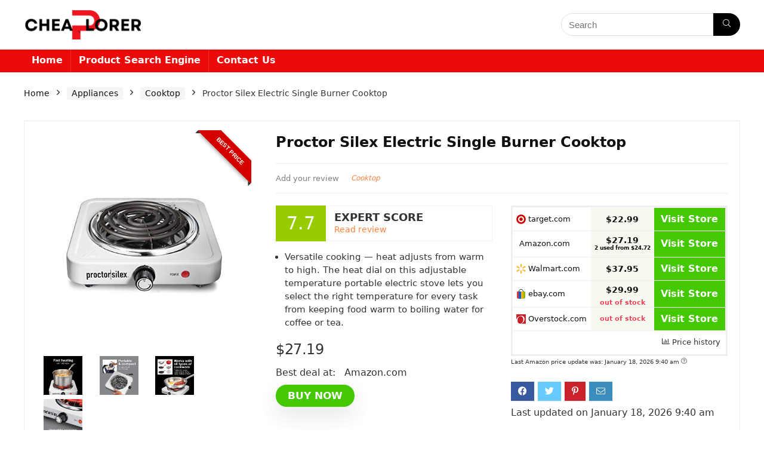

--- FILE ---
content_type: text/html; charset=UTF-8
request_url: https://cheaplorer.com/product/proctor-silex-electric-single-burner-cooktop/
body_size: 26641
content:
<!DOCTYPE html>
<html lang="en">
<head>
<meta charset="UTF-8" />
<meta name="viewport" content="width=device-width, initial-scale=1.0" />
<!-- feeds & pingback -->
<link rel="profile" href="https://gmpg.org/xfn/11" />
<link rel="pingback" href="https://cheaplorer.com/xmlrpc.php" />
<meta name='robots' content='index, follow, max-image-preview:large, max-snippet:-1, max-video-preview:-1' />
<script>window._wca = window._wca || [];</script>

	<!-- This site is optimized with the Yoast SEO plugin v20.4 - https://yoast.com/wordpress/plugins/seo/ -->
	<title>Cheapest Proctor Silex Electric Single Burner Cooktop | Buy Best Price</title>
	<meta name="description" content="Check the store which sells Proctor Silex Electric Single Burner Cooktop from best price. All stores are listed from cheapest." />
	<link rel="canonical" href="https://cheaplorer.com/product/proctor-silex-electric-single-burner-cooktop/" />
	<meta property="og:locale" content="en_US" />
	<meta property="og:type" content="article" />
	<meta property="og:title" content="Cheapest Proctor Silex Electric Single Burner Cooktop | Buy Best Price" />
	<meta property="og:description" content="Check the store which sells Proctor Silex Electric Single Burner Cooktop from best price. All stores are listed from cheapest." />
	<meta property="og:url" content="https://cheaplorer.com/product/proctor-silex-electric-single-burner-cooktop/" />
	<meta property="og:site_name" content="Cheaplorer" />
	<meta property="article:modified_time" content="2026-01-18T09:40:59+00:00" />
	<meta property="og:image" content="https://m.media-amazon.com/images/I/41I3eJh6NYL._SL500_.jpg" />
	<meta name="twitter:card" content="summary_large_image" />
	<meta name="twitter:label1" content="Est. reading time" />
	<meta name="twitter:data1" content="1 minute" />
	<script type="application/ld+json" class="yoast-schema-graph">{"@context":"https://schema.org","@graph":[{"@type":"WebPage","@id":"https://cheaplorer.com/product/proctor-silex-electric-single-burner-cooktop/","url":"https://cheaplorer.com/product/proctor-silex-electric-single-burner-cooktop/","name":"Cheapest Proctor Silex Electric Single Burner Cooktop | Buy Best Price","isPartOf":{"@id":"https://cheaplorer.com/#website"},"primaryImageOfPage":{"@id":"https://cheaplorer.com/product/proctor-silex-electric-single-burner-cooktop/#primaryimage"},"image":{"@id":"https://cheaplorer.com/product/proctor-silex-electric-single-burner-cooktop/#primaryimage"},"thumbnailUrl":"https://m.media-amazon.com/images/I/41I3eJh6NYL._SL500_.jpg","datePublished":"2022-03-31T13:48:34+00:00","dateModified":"2026-01-18T09:40:59+00:00","description":"Check the store which sells Proctor Silex Electric Single Burner Cooktop from best price. All stores are listed from cheapest.","breadcrumb":{"@id":"https://cheaplorer.com/product/proctor-silex-electric-single-burner-cooktop/#breadcrumb"},"inLanguage":"en","potentialAction":[{"@type":"ReadAction","target":["https://cheaplorer.com/product/proctor-silex-electric-single-burner-cooktop/"]}]},{"@type":"ImageObject","inLanguage":"en","@id":"https://cheaplorer.com/product/proctor-silex-electric-single-burner-cooktop/#primaryimage","url":"https://m.media-amazon.com/images/I/41I3eJh6NYL._SL500_.jpg","contentUrl":"https://m.media-amazon.com/images/I/41I3eJh6NYL._SL500_.jpg"},{"@type":"BreadcrumbList","@id":"https://cheaplorer.com/product/proctor-silex-electric-single-burner-cooktop/#breadcrumb","itemListElement":[{"@type":"ListItem","position":1,"name":"Home","item":"https://cheaplorer.com/"},{"@type":"ListItem","position":2,"name":"Shop","item":"https://cheaplorer.com/?page_id=10"},{"@type":"ListItem","position":3,"name":"Proctor Silex Electric Single Burner Cooktop"}]},{"@type":"WebSite","@id":"https://cheaplorer.com/#website","url":"https://cheaplorer.com/","name":"Cheaplorer","description":"The Explorer of Cheapest Products","publisher":{"@id":"https://cheaplorer.com/#organization"},"potentialAction":[{"@type":"SearchAction","target":{"@type":"EntryPoint","urlTemplate":"https://cheaplorer.com/?s={search_term_string}"},"query-input":"required name=search_term_string"}],"inLanguage":"en"},{"@type":"Organization","@id":"https://cheaplorer.com/#organization","name":"Cheaplorer","url":"https://cheaplorer.com/","logo":{"@type":"ImageObject","inLanguage":"en","@id":"https://cheaplorer.com/#/schema/logo/image/","url":"https://cheaplorer.com/wp-content/uploads/2022/03/cheaplorer-logo-cheap-price.png","contentUrl":"https://cheaplorer.com/wp-content/uploads/2022/03/cheaplorer-logo-cheap-price.png","width":406,"height":107,"caption":"Cheaplorer"},"image":{"@id":"https://cheaplorer.com/#/schema/logo/image/"}}]}</script>
	<!-- / Yoast SEO plugin. -->


<link rel='dns-prefetch' href='//stats.wp.com' />
<link rel="alternate" type="application/rss+xml" title="Cheaplorer &raquo; Feed" href="https://cheaplorer.com/feed/" />
<link rel="alternate" type="application/rss+xml" title="Cheaplorer &raquo; Comments Feed" href="https://cheaplorer.com/comments/feed/" />
<link rel="alternate" type="application/rss+xml" title="Cheaplorer &raquo; Proctor Silex Electric Single Burner Cooktop Comments Feed" href="https://cheaplorer.com/product/proctor-silex-electric-single-burner-cooktop/feed/" />
<script type="text/javascript">
window._wpemojiSettings = {"baseUrl":"https:\/\/s.w.org\/images\/core\/emoji\/14.0.0\/72x72\/","ext":".png","svgUrl":"https:\/\/s.w.org\/images\/core\/emoji\/14.0.0\/svg\/","svgExt":".svg","source":{"concatemoji":"https:\/\/cheaplorer.com\/wp-includes\/js\/wp-emoji-release.min.js?ver=6.2.8"}};
/*! This file is auto-generated */
!function(e,a,t){var n,r,o,i=a.createElement("canvas"),p=i.getContext&&i.getContext("2d");function s(e,t){p.clearRect(0,0,i.width,i.height),p.fillText(e,0,0);e=i.toDataURL();return p.clearRect(0,0,i.width,i.height),p.fillText(t,0,0),e===i.toDataURL()}function c(e){var t=a.createElement("script");t.src=e,t.defer=t.type="text/javascript",a.getElementsByTagName("head")[0].appendChild(t)}for(o=Array("flag","emoji"),t.supports={everything:!0,everythingExceptFlag:!0},r=0;r<o.length;r++)t.supports[o[r]]=function(e){if(p&&p.fillText)switch(p.textBaseline="top",p.font="600 32px Arial",e){case"flag":return s("\ud83c\udff3\ufe0f\u200d\u26a7\ufe0f","\ud83c\udff3\ufe0f\u200b\u26a7\ufe0f")?!1:!s("\ud83c\uddfa\ud83c\uddf3","\ud83c\uddfa\u200b\ud83c\uddf3")&&!s("\ud83c\udff4\udb40\udc67\udb40\udc62\udb40\udc65\udb40\udc6e\udb40\udc67\udb40\udc7f","\ud83c\udff4\u200b\udb40\udc67\u200b\udb40\udc62\u200b\udb40\udc65\u200b\udb40\udc6e\u200b\udb40\udc67\u200b\udb40\udc7f");case"emoji":return!s("\ud83e\udef1\ud83c\udffb\u200d\ud83e\udef2\ud83c\udfff","\ud83e\udef1\ud83c\udffb\u200b\ud83e\udef2\ud83c\udfff")}return!1}(o[r]),t.supports.everything=t.supports.everything&&t.supports[o[r]],"flag"!==o[r]&&(t.supports.everythingExceptFlag=t.supports.everythingExceptFlag&&t.supports[o[r]]);t.supports.everythingExceptFlag=t.supports.everythingExceptFlag&&!t.supports.flag,t.DOMReady=!1,t.readyCallback=function(){t.DOMReady=!0},t.supports.everything||(n=function(){t.readyCallback()},a.addEventListener?(a.addEventListener("DOMContentLoaded",n,!1),e.addEventListener("load",n,!1)):(e.attachEvent("onload",n),a.attachEvent("onreadystatechange",function(){"complete"===a.readyState&&t.readyCallback()})),(e=t.source||{}).concatemoji?c(e.concatemoji):e.wpemoji&&e.twemoji&&(c(e.twemoji),c(e.wpemoji)))}(window,document,window._wpemojiSettings);
</script>
<style type="text/css">
img.wp-smiley,
img.emoji {
	display: inline !important;
	border: none !important;
	box-shadow: none !important;
	height: 1em !important;
	width: 1em !important;
	margin: 0 0.07em !important;
	vertical-align: -0.1em !important;
	background: none !important;
	padding: 0 !important;
}
</style>
	<link rel='stylesheet' id='wp-block-library-css' href='https://cheaplorer.com/wp-includes/css/dist/block-library/style.min.css?ver=6.2.8' type='text/css' media='all' />
<style id='wp-block-library-inline-css' type='text/css'>
.has-text-align-justify{text-align:justify;}
</style>
<link rel='stylesheet' id='mediaelement-css' href='https://cheaplorer.com/wp-includes/js/mediaelement/mediaelementplayer-legacy.min.css?ver=4.2.17' type='text/css' media='all' />
<link rel='stylesheet' id='wp-mediaelement-css' href='https://cheaplorer.com/wp-includes/js/mediaelement/wp-mediaelement.min.css?ver=6.2.8' type='text/css' media='all' />
<link rel='stylesheet' id='wc-blocks-vendors-style-css' href='https://cheaplorer.com/wp-content/plugins/woocommerce/packages/woocommerce-blocks/build/wc-blocks-vendors-style.css?ver=9.6.6' type='text/css' media='all' />
<link rel='stylesheet' id='wc-blocks-style-css' href='https://cheaplorer.com/wp-content/plugins/woocommerce/packages/woocommerce-blocks/build/wc-blocks-style.css?ver=9.6.6' type='text/css' media='all' />
<style id='global-styles-inline-css' type='text/css'>
body{--wp--preset--color--black: #000000;--wp--preset--color--cyan-bluish-gray: #abb8c3;--wp--preset--color--white: #ffffff;--wp--preset--color--pale-pink: #f78da7;--wp--preset--color--vivid-red: #cf2e2e;--wp--preset--color--luminous-vivid-orange: #ff6900;--wp--preset--color--luminous-vivid-amber: #fcb900;--wp--preset--color--light-green-cyan: #7bdcb5;--wp--preset--color--vivid-green-cyan: #00d084;--wp--preset--color--pale-cyan-blue: #8ed1fc;--wp--preset--color--vivid-cyan-blue: #0693e3;--wp--preset--color--vivid-purple: #9b51e0;--wp--preset--color--main: var(--rehub-main-color);--wp--preset--color--secondary: var(--rehub-sec-color);--wp--preset--color--buttonmain: var(--rehub-main-btn-bg);--wp--preset--color--cyan-grey: #abb8c3;--wp--preset--color--orange-light: #fcb900;--wp--preset--color--red: #cf2e2e;--wp--preset--color--red-bright: #f04057;--wp--preset--color--vivid-green: #00d084;--wp--preset--color--orange: #ff6900;--wp--preset--color--blue: #0693e3;--wp--preset--gradient--vivid-cyan-blue-to-vivid-purple: linear-gradient(135deg,rgba(6,147,227,1) 0%,rgb(155,81,224) 100%);--wp--preset--gradient--light-green-cyan-to-vivid-green-cyan: linear-gradient(135deg,rgb(122,220,180) 0%,rgb(0,208,130) 100%);--wp--preset--gradient--luminous-vivid-amber-to-luminous-vivid-orange: linear-gradient(135deg,rgba(252,185,0,1) 0%,rgba(255,105,0,1) 100%);--wp--preset--gradient--luminous-vivid-orange-to-vivid-red: linear-gradient(135deg,rgba(255,105,0,1) 0%,rgb(207,46,46) 100%);--wp--preset--gradient--very-light-gray-to-cyan-bluish-gray: linear-gradient(135deg,rgb(238,238,238) 0%,rgb(169,184,195) 100%);--wp--preset--gradient--cool-to-warm-spectrum: linear-gradient(135deg,rgb(74,234,220) 0%,rgb(151,120,209) 20%,rgb(207,42,186) 40%,rgb(238,44,130) 60%,rgb(251,105,98) 80%,rgb(254,248,76) 100%);--wp--preset--gradient--blush-light-purple: linear-gradient(135deg,rgb(255,206,236) 0%,rgb(152,150,240) 100%);--wp--preset--gradient--blush-bordeaux: linear-gradient(135deg,rgb(254,205,165) 0%,rgb(254,45,45) 50%,rgb(107,0,62) 100%);--wp--preset--gradient--luminous-dusk: linear-gradient(135deg,rgb(255,203,112) 0%,rgb(199,81,192) 50%,rgb(65,88,208) 100%);--wp--preset--gradient--pale-ocean: linear-gradient(135deg,rgb(255,245,203) 0%,rgb(182,227,212) 50%,rgb(51,167,181) 100%);--wp--preset--gradient--electric-grass: linear-gradient(135deg,rgb(202,248,128) 0%,rgb(113,206,126) 100%);--wp--preset--gradient--midnight: linear-gradient(135deg,rgb(2,3,129) 0%,rgb(40,116,252) 100%);--wp--preset--duotone--dark-grayscale: url('#wp-duotone-dark-grayscale');--wp--preset--duotone--grayscale: url('#wp-duotone-grayscale');--wp--preset--duotone--purple-yellow: url('#wp-duotone-purple-yellow');--wp--preset--duotone--blue-red: url('#wp-duotone-blue-red');--wp--preset--duotone--midnight: url('#wp-duotone-midnight');--wp--preset--duotone--magenta-yellow: url('#wp-duotone-magenta-yellow');--wp--preset--duotone--purple-green: url('#wp-duotone-purple-green');--wp--preset--duotone--blue-orange: url('#wp-duotone-blue-orange');--wp--preset--font-size--small: 13px;--wp--preset--font-size--medium: 20px;--wp--preset--font-size--large: 36px;--wp--preset--font-size--x-large: 42px;--wp--preset--font-family--system-font: -apple-system,BlinkMacSystemFont,"Segoe UI",Roboto,Oxygen-Sans,Ubuntu,Cantarell,"Helvetica Neue",sans-serif;--wp--preset--font-family--rh-nav-font: var(--rehub-nav-font,-apple-system,BlinkMacSystemFont,"Segoe UI",Roboto,Oxygen-Sans,Ubuntu,Cantarell,"Helvetica Neue",sans-serif);--wp--preset--font-family--rh-head-font: var(--rehub-head-font,-apple-system,BlinkMacSystemFont,"Segoe UI",Roboto,Oxygen-Sans,Ubuntu,Cantarell,"Helvetica Neue",sans-serif);--wp--preset--font-family--rh-btn-font: var(--rehub-btn-font,-apple-system,BlinkMacSystemFont,"Segoe UI",Roboto,Oxygen-Sans,Ubuntu,Cantarell,"Helvetica Neue",sans-serif);--wp--preset--font-family--rh-body-font: var(--rehub-body-font,-apple-system,BlinkMacSystemFont,"Segoe UI",Roboto,Oxygen-Sans,Ubuntu,Cantarell,"Helvetica Neue",sans-serif);--wp--preset--spacing--20: 0.44rem;--wp--preset--spacing--30: 0.67rem;--wp--preset--spacing--40: 1rem;--wp--preset--spacing--50: 1.5rem;--wp--preset--spacing--60: 2.25rem;--wp--preset--spacing--70: 3.38rem;--wp--preset--spacing--80: 5.06rem;--wp--preset--shadow--natural: 6px 6px 9px rgba(0, 0, 0, 0.2);--wp--preset--shadow--deep: 12px 12px 50px rgba(0, 0, 0, 0.4);--wp--preset--shadow--sharp: 6px 6px 0px rgba(0, 0, 0, 0.2);--wp--preset--shadow--outlined: 6px 6px 0px -3px rgba(255, 255, 255, 1), 6px 6px rgba(0, 0, 0, 1);--wp--preset--shadow--crisp: 6px 6px 0px rgba(0, 0, 0, 1);}body { margin: 0;--wp--style--global--content-size: 760px;--wp--style--global--wide-size: 900px; }.wp-site-blocks > .alignleft { float: left; margin-right: 2em; }.wp-site-blocks > .alignright { float: right; margin-left: 2em; }.wp-site-blocks > .aligncenter { justify-content: center; margin-left: auto; margin-right: auto; }:where(.is-layout-flex){gap: 0.5em;}body .is-layout-flow > .alignleft{float: left;margin-inline-start: 0;margin-inline-end: 2em;}body .is-layout-flow > .alignright{float: right;margin-inline-start: 2em;margin-inline-end: 0;}body .is-layout-flow > .aligncenter{margin-left: auto !important;margin-right: auto !important;}body .is-layout-constrained > .alignleft{float: left;margin-inline-start: 0;margin-inline-end: 2em;}body .is-layout-constrained > .alignright{float: right;margin-inline-start: 2em;margin-inline-end: 0;}body .is-layout-constrained > .aligncenter{margin-left: auto !important;margin-right: auto !important;}body .is-layout-constrained > :where(:not(.alignleft):not(.alignright):not(.alignfull)){max-width: var(--wp--style--global--content-size);margin-left: auto !important;margin-right: auto !important;}body .is-layout-constrained > .alignwide{max-width: var(--wp--style--global--wide-size);}body .is-layout-flex{display: flex;}body .is-layout-flex{flex-wrap: wrap;align-items: center;}body .is-layout-flex > *{margin: 0;}body{padding-top: 0px;padding-right: 0px;padding-bottom: 0px;padding-left: 0px;}a:where(:not(.wp-element-button)){color: var(--rehub-link-color, violet);text-decoration: none;}h1{font-size: 29px;line-height: 34px;margin-top: 10px;margin-bottom: 31px;}h2{font-size: 25px;line-height: 31px;margin-top: 10px;margin-bottom: 31px;}h3{font-size: 20px;line-height: 28px;margin-top: 10px;margin-bottom: 25px;}h4{font-size: 18px;line-height: 24px;margin-top: 10px;margin-bottom: 18px;}h5{font-size: 16px;line-height: 20px;margin-top: 10px;margin-bottom: 15px;}h6{font-size: 14px;line-height: 20px;margin-top: 0px;margin-bottom: 10px;}.wp-element-button, .wp-block-button__link{background-color: #32373c;border-width: 0;color: #fff;font-family: inherit;font-size: inherit;line-height: inherit;padding: calc(0.667em + 2px) calc(1.333em + 2px);text-decoration: none;}.has-black-color{color: var(--wp--preset--color--black) !important;}.has-cyan-bluish-gray-color{color: var(--wp--preset--color--cyan-bluish-gray) !important;}.has-white-color{color: var(--wp--preset--color--white) !important;}.has-pale-pink-color{color: var(--wp--preset--color--pale-pink) !important;}.has-vivid-red-color{color: var(--wp--preset--color--vivid-red) !important;}.has-luminous-vivid-orange-color{color: var(--wp--preset--color--luminous-vivid-orange) !important;}.has-luminous-vivid-amber-color{color: var(--wp--preset--color--luminous-vivid-amber) !important;}.has-light-green-cyan-color{color: var(--wp--preset--color--light-green-cyan) !important;}.has-vivid-green-cyan-color{color: var(--wp--preset--color--vivid-green-cyan) !important;}.has-pale-cyan-blue-color{color: var(--wp--preset--color--pale-cyan-blue) !important;}.has-vivid-cyan-blue-color{color: var(--wp--preset--color--vivid-cyan-blue) !important;}.has-vivid-purple-color{color: var(--wp--preset--color--vivid-purple) !important;}.has-main-color{color: var(--wp--preset--color--main) !important;}.has-secondary-color{color: var(--wp--preset--color--secondary) !important;}.has-buttonmain-color{color: var(--wp--preset--color--buttonmain) !important;}.has-cyan-grey-color{color: var(--wp--preset--color--cyan-grey) !important;}.has-orange-light-color{color: var(--wp--preset--color--orange-light) !important;}.has-red-color{color: var(--wp--preset--color--red) !important;}.has-red-bright-color{color: var(--wp--preset--color--red-bright) !important;}.has-vivid-green-color{color: var(--wp--preset--color--vivid-green) !important;}.has-orange-color{color: var(--wp--preset--color--orange) !important;}.has-blue-color{color: var(--wp--preset--color--blue) !important;}.has-black-background-color{background-color: var(--wp--preset--color--black) !important;}.has-cyan-bluish-gray-background-color{background-color: var(--wp--preset--color--cyan-bluish-gray) !important;}.has-white-background-color{background-color: var(--wp--preset--color--white) !important;}.has-pale-pink-background-color{background-color: var(--wp--preset--color--pale-pink) !important;}.has-vivid-red-background-color{background-color: var(--wp--preset--color--vivid-red) !important;}.has-luminous-vivid-orange-background-color{background-color: var(--wp--preset--color--luminous-vivid-orange) !important;}.has-luminous-vivid-amber-background-color{background-color: var(--wp--preset--color--luminous-vivid-amber) !important;}.has-light-green-cyan-background-color{background-color: var(--wp--preset--color--light-green-cyan) !important;}.has-vivid-green-cyan-background-color{background-color: var(--wp--preset--color--vivid-green-cyan) !important;}.has-pale-cyan-blue-background-color{background-color: var(--wp--preset--color--pale-cyan-blue) !important;}.has-vivid-cyan-blue-background-color{background-color: var(--wp--preset--color--vivid-cyan-blue) !important;}.has-vivid-purple-background-color{background-color: var(--wp--preset--color--vivid-purple) !important;}.has-main-background-color{background-color: var(--wp--preset--color--main) !important;}.has-secondary-background-color{background-color: var(--wp--preset--color--secondary) !important;}.has-buttonmain-background-color{background-color: var(--wp--preset--color--buttonmain) !important;}.has-cyan-grey-background-color{background-color: var(--wp--preset--color--cyan-grey) !important;}.has-orange-light-background-color{background-color: var(--wp--preset--color--orange-light) !important;}.has-red-background-color{background-color: var(--wp--preset--color--red) !important;}.has-red-bright-background-color{background-color: var(--wp--preset--color--red-bright) !important;}.has-vivid-green-background-color{background-color: var(--wp--preset--color--vivid-green) !important;}.has-orange-background-color{background-color: var(--wp--preset--color--orange) !important;}.has-blue-background-color{background-color: var(--wp--preset--color--blue) !important;}.has-black-border-color{border-color: var(--wp--preset--color--black) !important;}.has-cyan-bluish-gray-border-color{border-color: var(--wp--preset--color--cyan-bluish-gray) !important;}.has-white-border-color{border-color: var(--wp--preset--color--white) !important;}.has-pale-pink-border-color{border-color: var(--wp--preset--color--pale-pink) !important;}.has-vivid-red-border-color{border-color: var(--wp--preset--color--vivid-red) !important;}.has-luminous-vivid-orange-border-color{border-color: var(--wp--preset--color--luminous-vivid-orange) !important;}.has-luminous-vivid-amber-border-color{border-color: var(--wp--preset--color--luminous-vivid-amber) !important;}.has-light-green-cyan-border-color{border-color: var(--wp--preset--color--light-green-cyan) !important;}.has-vivid-green-cyan-border-color{border-color: var(--wp--preset--color--vivid-green-cyan) !important;}.has-pale-cyan-blue-border-color{border-color: var(--wp--preset--color--pale-cyan-blue) !important;}.has-vivid-cyan-blue-border-color{border-color: var(--wp--preset--color--vivid-cyan-blue) !important;}.has-vivid-purple-border-color{border-color: var(--wp--preset--color--vivid-purple) !important;}.has-main-border-color{border-color: var(--wp--preset--color--main) !important;}.has-secondary-border-color{border-color: var(--wp--preset--color--secondary) !important;}.has-buttonmain-border-color{border-color: var(--wp--preset--color--buttonmain) !important;}.has-cyan-grey-border-color{border-color: var(--wp--preset--color--cyan-grey) !important;}.has-orange-light-border-color{border-color: var(--wp--preset--color--orange-light) !important;}.has-red-border-color{border-color: var(--wp--preset--color--red) !important;}.has-red-bright-border-color{border-color: var(--wp--preset--color--red-bright) !important;}.has-vivid-green-border-color{border-color: var(--wp--preset--color--vivid-green) !important;}.has-orange-border-color{border-color: var(--wp--preset--color--orange) !important;}.has-blue-border-color{border-color: var(--wp--preset--color--blue) !important;}.has-vivid-cyan-blue-to-vivid-purple-gradient-background{background: var(--wp--preset--gradient--vivid-cyan-blue-to-vivid-purple) !important;}.has-light-green-cyan-to-vivid-green-cyan-gradient-background{background: var(--wp--preset--gradient--light-green-cyan-to-vivid-green-cyan) !important;}.has-luminous-vivid-amber-to-luminous-vivid-orange-gradient-background{background: var(--wp--preset--gradient--luminous-vivid-amber-to-luminous-vivid-orange) !important;}.has-luminous-vivid-orange-to-vivid-red-gradient-background{background: var(--wp--preset--gradient--luminous-vivid-orange-to-vivid-red) !important;}.has-very-light-gray-to-cyan-bluish-gray-gradient-background{background: var(--wp--preset--gradient--very-light-gray-to-cyan-bluish-gray) !important;}.has-cool-to-warm-spectrum-gradient-background{background: var(--wp--preset--gradient--cool-to-warm-spectrum) !important;}.has-blush-light-purple-gradient-background{background: var(--wp--preset--gradient--blush-light-purple) !important;}.has-blush-bordeaux-gradient-background{background: var(--wp--preset--gradient--blush-bordeaux) !important;}.has-luminous-dusk-gradient-background{background: var(--wp--preset--gradient--luminous-dusk) !important;}.has-pale-ocean-gradient-background{background: var(--wp--preset--gradient--pale-ocean) !important;}.has-electric-grass-gradient-background{background: var(--wp--preset--gradient--electric-grass) !important;}.has-midnight-gradient-background{background: var(--wp--preset--gradient--midnight) !important;}.has-small-font-size{font-size: var(--wp--preset--font-size--small) !important;}.has-medium-font-size{font-size: var(--wp--preset--font-size--medium) !important;}.has-large-font-size{font-size: var(--wp--preset--font-size--large) !important;}.has-x-large-font-size{font-size: var(--wp--preset--font-size--x-large) !important;}.has-system-font-font-family{font-family: var(--wp--preset--font-family--system-font) !important;}.has-rh-nav-font-font-family{font-family: var(--wp--preset--font-family--rh-nav-font) !important;}.has-rh-head-font-font-family{font-family: var(--wp--preset--font-family--rh-head-font) !important;}.has-rh-btn-font-font-family{font-family: var(--wp--preset--font-family--rh-btn-font) !important;}.has-rh-body-font-font-family{font-family: var(--wp--preset--font-family--rh-body-font) !important;}
.wp-block-navigation a:where(:not(.wp-element-button)){color: inherit;}
:where(.wp-block-columns.is-layout-flex){gap: 2em;}
.wp-block-pullquote{font-size: 1.5em;line-height: 1.6;}
.wp-block-post-title{margin-top: 4px;margin-right: 0;margin-bottom: 15px;margin-left: 0;}
.wp-block-image{margin-top: 0px;margin-bottom: 31px;}
.wp-block-media-text{margin-top: 0px;margin-bottom: 31px;}
.wp-block-post-content{font-size: 16px;line-height: 28px;}
</style>
<link rel='stylesheet' id='contact-form-7-css' href='https://cheaplorer.com/wp-content/plugins/contact-form-7/includes/css/styles.css?ver=5.7.5.1' type='text/css' media='all' />
<link rel='stylesheet' id='photoswipe-css' href='https://cheaplorer.com/wp-content/plugins/woocommerce/assets/css/photoswipe/photoswipe.min.css?ver=7.5.1' type='text/css' media='all' />
<link rel='stylesheet' id='photoswipe-default-skin-css' href='https://cheaplorer.com/wp-content/plugins/woocommerce/assets/css/photoswipe/default-skin/default-skin.min.css?ver=7.5.1' type='text/css' media='all' />
<style id='woocommerce-inline-inline-css' type='text/css'>
.woocommerce form .form-row .required { visibility: visible; }
</style>
<link rel='stylesheet' id='eggrehub-css' href='https://cheaplorer.com/wp-content/themes/rehub-theme/css/eggrehub.css?ver=18.9.7' type='text/css' media='all' />
<link rel='stylesheet' id='rhstyle-css' href='https://cheaplorer.com/wp-content/themes/rehub-theme/style.css?ver=18.9.7' type='text/css' media='all' />
<link rel='stylesheet' id='rehubicons-css' href='https://cheaplorer.com/wp-content/themes/rehub-theme/iconstyle.css?ver=18.9.7' type='text/css' media='all' />
<link rel='stylesheet' id='rhajaxsearch-css' href='https://cheaplorer.com/wp-content/themes/rehub-theme/css/ajaxsearch.css?ver=18.9.7' type='text/css' media='all' />
<link rel='stylesheet' id='rhelementor-css' href='https://cheaplorer.com/wp-content/themes/rehub-theme/css/elementor.css?ver=1.0' type='text/css' media='all' />
<link rel='stylesheet' id='rehub-woocommerce-css' href='https://cheaplorer.com/wp-content/themes/rehub-theme/css/woocommerce.css?ver=18.9.7' type='text/css' media='all' />
<link rel='stylesheet' id='rhwoosingle-css' href='https://cheaplorer.com/wp-content/themes/rehub-theme/css/woosingle.css?ver=18.9.7' type='text/css' media='all' />
<link rel='stylesheet' id='jetpack_css-css' href='https://cheaplorer.com/wp-content/plugins/jetpack/css/jetpack.css?ver=11.9.1' type='text/css' media='all' />
<script type='text/javascript' src='https://cheaplorer.com/wp-includes/js/jquery/jquery.min.js?ver=3.6.4' id='jquery-core-js'></script>
<script type='text/javascript' src='https://cheaplorer.com/wp-includes/js/jquery/jquery-migrate.min.js?ver=3.4.0' id='jquery-migrate-js'></script>
<script type='text/javascript' id='rehub-postview-js-extra'>
/* <![CDATA[ */
var postviewvar = {"rhpost_ajax_url":"https:\/\/cheaplorer.com\/wp-content\/plugins\/rehub-framework\/includes\/rehub_ajax.php","post_id":"1225"};
/* ]]> */
</script>
<script type='text/javascript' src='https://cheaplorer.com/wp-content/plugins/rehub-framework/assets/js/postviews.js?ver=6.2.8' id='rehub-postview-js'></script>
<script defer type='text/javascript' src='https://stats.wp.com/s-202603.js' id='woocommerce-analytics-js'></script>
<link rel="https://api.w.org/" href="https://cheaplorer.com/wp-json/" /><link rel="alternate" type="application/json" href="https://cheaplorer.com/wp-json/wp/v2/product/1225" /><link rel="EditURI" type="application/rsd+xml" title="RSD" href="https://cheaplorer.com/xmlrpc.php?rsd" />
<link rel="wlwmanifest" type="application/wlwmanifest+xml" href="https://cheaplorer.com/wp-includes/wlwmanifest.xml" />
<meta name="generator" content="WordPress 6.2.8" />
<meta name="generator" content="WooCommerce 7.5.1" />
<link rel='shortlink' href='https://cheaplorer.com/?p=1225' />
<link rel="alternate" type="application/json+oembed" href="https://cheaplorer.com/wp-json/oembed/1.0/embed?url=https%3A%2F%2Fcheaplorer.com%2Fproduct%2Fproctor-silex-electric-single-burner-cooktop%2F" />
<link rel="alternate" type="text/xml+oembed" href="https://cheaplorer.com/wp-json/oembed/1.0/embed?url=https%3A%2F%2Fcheaplorer.com%2Fproduct%2Fproctor-silex-electric-single-burner-cooktop%2F&#038;format=xml" />
<!-- Global site tag (gtag.js) - Google Analytics -->
<script async src="https://www.googletagmanager.com/gtag/js?id=UA-111499573-33"></script>
<script>
  window.dataLayer = window.dataLayer || [];
  function gtag(){dataLayer.push(arguments);}
  gtag('js', new Date());

  gtag('config', 'UA-111499573-33');
</script>

<meta name="msvalidate.01" content="20CF9F55131F222F406F3C4CB196770B" />
<meta name="fo-verify" content="d5425479-61f0-4939-a737-f1ed191d9e05">	<style>img#wpstats{display:none}</style>
		<link rel="preload" href="https://cheaplorer.com/wp-content/themes/rehub-theme/fonts/rhicons.woff2?3oibrk" as="font" type="font/woff2" crossorigin="crossorigin"><style type="text/css"> header .main-nav,.main-nav.dark_style,.header_one_row .main-nav{background:none repeat scroll 0 0 #eb0909!important;box-shadow:none;}.main-nav{border-bottom:none;border-top:none;}.dl-menuwrapper .dl-menu{margin:0 !important} .widget .title:after{border-bottom:2px solid #ff823a;}.rehub-main-color-border,nav.top_menu > ul > li.vertical-menu.border-main-color .sub-menu,.rh-main-bg-hover:hover,.wp-block-quote,ul.def_btn_link_tabs li.active a,.wp-block-pullquote{border-color:#ff823a;}.wpsm_promobox.rehub_promobox{border-left-color:#ff823a!important;}.color_link{color:#ff823a !important;}.featured_slider:hover .score,.top_chart_controls .controls:hover,article.post .wpsm_toplist_heading:before{border-color:#ff823a;}.btn_more:hover,.tw-pagination .current{border:1px solid #ff823a;color:#fff}.rehub_woo_review .rehub_woo_tabs_menu li.current{border-top:3px solid #ff823a;}.gallery-pics .gp-overlay{box-shadow:0 0 0 4px #ff823a inset;}.post .rehub_woo_tabs_menu li.current,.woocommerce div.product .woocommerce-tabs ul.tabs li.active{border-top:2px solid #ff823a;}.rething_item a.cat{border-bottom-color:#ff823a}nav.top_menu ul li ul.sub-menu{border-bottom:2px solid #ff823a;}.widget.deal_daywoo,.elementor-widget-wpsm_woofeatured .deal_daywoo{border:3px solid #ff823a;padding:20px;background:#fff;}.deal_daywoo .wpsm-bar-bar{background-color:#ff823a !important} #buddypress div.item-list-tabs ul li.selected a span,#buddypress div.item-list-tabs ul li.current a span,#buddypress div.item-list-tabs ul li a span,.user-profile-div .user-menu-tab > li.active > a,.user-profile-div .user-menu-tab > li.active > a:focus,.user-profile-div .user-menu-tab > li.active > a:hover,.news_in_thumb:hover a.rh-label-string,.news_out_thumb:hover a.rh-label-string,.col-feat-grid:hover a.rh-label-string,.carousel-style-deal .re_carousel .controls,.re_carousel .controls:hover,.openedprevnext .postNavigation .postnavprev,.postNavigation .postnavprev:hover,.top_chart_pagination a.selected,.flex-control-paging li a.flex-active,.flex-control-paging li a:hover,.btn_more:hover,body .tabs-menu li:hover,body .tabs-menu li.current,.featured_slider:hover .score,#bbp_user_edit_submit,.bbp-topic-pagination a,.bbp-topic-pagination a,.custom-checkbox label.checked:after,.slider_post .caption,ul.postpagination li.active a,ul.postpagination li:hover a,ul.postpagination li a:focus,.top_theme h5 strong,.re_carousel .text:after,#topcontrol:hover,.main_slider .flex-overlay:hover a.read-more,.rehub_chimp #mc_embed_signup input#mc-embedded-subscribe,#rank_1.rank_count,#toplistmenu > ul li:before,.rehub_chimp:before,.wpsm-members > strong:first-child,.r_catbox_btn,.wpcf7 .wpcf7-submit,.wpsm_pretty_hover li:hover,.wpsm_pretty_hover li.current,.rehub-main-color-bg,.togglegreedybtn:after,.rh-bg-hover-color:hover a.rh-label-string,.rh-main-bg-hover:hover,.rh_wrapper_video_playlist .rh_video_currently_playing,.rh_wrapper_video_playlist .rh_video_currently_playing.rh_click_video:hover,.rtmedia-list-item .rtmedia-album-media-count,.tw-pagination .current,.dokan-dashboard .dokan-dash-sidebar ul.dokan-dashboard-menu li.active,.dokan-dashboard .dokan-dash-sidebar ul.dokan-dashboard-menu li:hover,.dokan-dashboard .dokan-dash-sidebar ul.dokan-dashboard-menu li.dokan-common-links a:hover,#ywqa-submit-question,.woocommerce .widget_price_filter .ui-slider .ui-slider-range,.rh-hov-bor-line > a:after,nav.top_menu > ul:not(.off-canvas) > li > a:after,.rh-border-line:after,.wpsm-table.wpsm-table-main-color table tr th,.rh-hov-bg-main-slide:before,.rh-hov-bg-main-slidecol .col_item:before,.mvx-tablink.active::before{background:#ff823a;}@media (max-width:767px){.postNavigation .postnavprev{background:#ff823a;}}.rh-main-bg-hover:hover,.rh-main-bg-hover:hover .whitehovered,.user-profile-div .user-menu-tab > li.active > a{color:#fff !important} a,.carousel-style-deal .deal-item .priced_block .price_count ins,nav.top_menu ul li.menu-item-has-children ul li.menu-item-has-children > a:before,.top_chart_controls .controls:hover,.flexslider .fa-pulse,.footer-bottom .widget .f_menu li a:hover,.comment_form h3 a,.bbp-body li.bbp-forum-info > a:hover,.bbp-body li.bbp-topic-title > a:hover,#subscription-toggle a:before,#favorite-toggle a:before,.aff_offer_links .aff_name a,.rh-deal-price,.commentlist .comment-content small a,.related_articles .title_cat_related a,article em.emph,.campare_table table.one td strong.red,.sidebar .tabs-item .detail p a,.footer-bottom .widget .title span,footer p a,.welcome-frase strong,article.post .wpsm_toplist_heading:before,.post a.color_link,.categoriesbox:hover h3 a:after,.bbp-body li.bbp-forum-info > a,.bbp-body li.bbp-topic-title > a,.widget .title i,.woocommerce-MyAccount-navigation ul li.is-active a,.category-vendormenu li.current a,.deal_daywoo .title,.rehub-main-color,.wpsm_pretty_colored ul li.current a,.wpsm_pretty_colored ul li.current,.rh-heading-hover-color:hover h2 a,.rh-heading-hover-color:hover h3 a,.rh-heading-hover-color:hover h4 a,.rh-heading-hover-color:hover h5 a,.rh-heading-hover-color:hover h3,.rh-heading-hover-color:hover h2,.rh-heading-hover-color:hover h4,.rh-heading-hover-color:hover h5,.rh-heading-hover-color:hover .rh-heading-hover-item a,.rh-heading-icon:before,.widget_layered_nav ul li.chosen a:before,.wp-block-quote.is-style-large p,ul.page-numbers li span.current,ul.page-numbers li a:hover,ul.page-numbers li.active a,.page-link > span:not(.page-link-title),blockquote:not(.wp-block-quote) p,span.re_filtersort_btn:hover,span.active.re_filtersort_btn,.deal_daywoo .price,div.sortingloading:after{color:#ff823a;} .page-link > span:not(.page-link-title),.widget.widget_affegg_widget .title,.widget.top_offers .title,.widget.cegg_widget_products .title,header .header_first_style .search form.search-form [type="submit"],header .header_eight_style .search form.search-form [type="submit"],.filter_home_pick span.active,.filter_home_pick span:hover,.filter_product_pick span.active,.filter_product_pick span:hover,.rh_tab_links a.active,.rh_tab_links a:hover,.wcv-navigation ul.menu li.active,.wcv-navigation ul.menu li:hover a,form.search-form [type="submit"],.rehub-sec-color-bg,input#ywqa-submit-question,input#ywqa-send-answer,.woocommerce button.button.alt,.tabsajax span.active.re_filtersort_btn,.wpsm-table.wpsm-table-sec-color table tr th,.rh-slider-arrow,.rh-hov-bg-sec-slide:before,.rh-hov-bg-sec-slidecol .col_item:before{background:#000000 !important;color:#fff !important;outline:0}.widget.widget_affegg_widget .title:after,.widget.top_offers .title:after,.widget.cegg_widget_products .title:after{border-top-color:#000000 !important;}.page-link > span:not(.page-link-title){border:1px solid #000000;}.page-link > span:not(.page-link-title),.header_first_style .search form.search-form [type="submit"] i{color:#fff !important;}.rh_tab_links a.active,.rh_tab_links a:hover,.rehub-sec-color-border,nav.top_menu > ul > li.vertical-menu.border-sec-color > .sub-menu,body .rh-slider-thumbs-item--active{border-color:#000000}.rh_wrapper_video_playlist .rh_video_currently_playing,.rh_wrapper_video_playlist .rh_video_currently_playing.rh_click_video:hover{background-color:#000000;box-shadow:1200px 0 0 #000000 inset;}.rehub-sec-color{color:#000000} .price_count,.rehub_offer_coupon,#buddypress .dir-search input[type=text],.gmw-form-wrapper input[type=text],.gmw-form-wrapper select,.rh_post_layout_big_offer .priced_block .btn_offer_block,#buddypress a.button,.btn_more,#main_header .wpsm-button,#rh-header-cover-image .wpsm-button,#wcvendor_image_bg .wpsm-button,.rate-bar-bar,.rate-bar,.rehub-main-smooth,.re_filter_instore span.re_filtersort_btn:hover,.re_filter_instore span.active.re_filtersort_btn,.head_search .search-form,.head_search form.search-form input[type="text"],form.search-form input[type="text"]{border-radius:100px}.news .priced_block .price_count,.blog_string .priced_block .price_count,.main_slider .price_count{margin-right:5px}.right_aff .priced_block .btn_offer_block,.right_aff .priced_block .price_count{border-radius:0 !important}form.search-form.product-search-form input[type="text"]{border-radius:100px 0 0 100px;}form.search-form [type="submit"]{border-radius:0 100px 100px 0;}.rtl form.search-form.product-search-form input[type="text"]{border-radius:0 100px 100px 0;}.rtl form.search-form [type="submit"]{border-radius:100px 0 0 100px;}.woocommerce .products.grid_woo .product,.rh_offer_list .offer_thumb .deal_img_wrap,.rehub_chimp #mc_embed_signup input.email,#mc_embed_signup input#mc-embedded-subscribe,.grid_onsale,.def_btn,input[type="submit"],input[type="button"],input[type="reset"],.wpsm-button,#buddypress div.item-list-tabs ul li a,#buddypress .standard-form input[type=text],#buddypress .standard-form textarea,.blacklabelprice{border-radius:5px}.news-community,.review-top .overall-score,.rate_bar_wrap,.rh_offer_list,.woo-tax-logo,#buddypress form#whats-new-form,#buddypress div#invite-list,#buddypress #send-reply div.message-box,.rehub-sec-smooth,#wcfm-main-contentainer #wcfm-content,.wcfm_welcomebox_header{border-radius:8px}.review-top .overall-score span.overall-text{border-radius:0 0 8px 8px}.coupon_btn:before{display:none;}#rhSplashSearch form.search-form input[type="text"],#rhSplashSearch form.search-form [type="submit"]{border-radius:0 !important} .woocommerce .woo-button-area .masked_coupon,.woocommerce a.woo_loop_btn,.woocommerce .button.checkout,.woocommerce input.button.alt,.woocommerce a.add_to_cart_button:not(.flat-woo-btn),.woocommerce-page a.add_to_cart_button:not(.flat-woo-btn),.woocommerce .single_add_to_cart_button,.woocommerce div.product form.cart .button,.woocommerce .checkout-button.button,.priced_block .btn_offer_block,.priced_block .button,.rh-deal-compact-btn,input.mdf_button,#buddypress input[type="submit"],#buddypress input[type="button"],#buddypress input[type="reset"],#buddypress button.submit,.wpsm-button.rehub_main_btn,.wcv-grid a.button,input.gmw-submit,#ws-plugin--s2member-profile-submit,#rtmedia_create_new_album,input[type="submit"].dokan-btn-theme,a.dokan-btn-theme,.dokan-btn-theme,#wcfm_membership_container a.wcfm_submit_button,.woocommerce button.button,.rehub-main-btn-bg,.woocommerce #payment #place_order,.wc-block-grid__product-add-to-cart.wp-block-button .wp-block-button__link{background:none #43c801 !important;color:#ffffff !important;fill:#ffffff !important;border:none !important;text-decoration:none !important;outline:0;box-shadow:-1px 6px 19px rgba(67,200,1,0.25) !important;border-radius:100px !important;}.rehub-main-btn-bg > a{color:#ffffff !important;}.woocommerce a.woo_loop_btn:hover,.woocommerce .button.checkout:hover,.woocommerce input.button.alt:hover,.woocommerce a.add_to_cart_button:not(.flat-woo-btn):hover,.woocommerce-page a.add_to_cart_button:not(.flat-woo-btn):hover,.woocommerce a.single_add_to_cart_button:hover,.woocommerce-page a.single_add_to_cart_button:hover,.woocommerce div.product form.cart .button:hover,.woocommerce-page div.product form.cart .button:hover,.woocommerce .checkout-button.button:hover,.priced_block .btn_offer_block:hover,.wpsm-button.rehub_main_btn:hover,#buddypress input[type="submit"]:hover,#buddypress input[type="button"]:hover,#buddypress input[type="reset"]:hover,#buddypress button.submit:hover,.small_post .btn:hover,.ap-pro-form-field-wrapper input[type="submit"]:hover,.wcv-grid a.button:hover,#ws-plugin--s2member-profile-submit:hover,.rething_button .btn_more:hover,#wcfm_membership_container a.wcfm_submit_button:hover,.woocommerce #payment #place_order:hover,.woocommerce button.button:hover,.rehub-main-btn-bg:hover,.rehub-main-btn-bg:hover > a,.wc-block-grid__product-add-to-cart.wp-block-button .wp-block-button__link:hover{background:none #43c801 !important;color:#ffffff !important;border-color:transparent;box-shadow:-1px 6px 13px rgba(67,200,1,0.35) !important;}.rehub_offer_coupon:hover{border:1px dashed #43c801;}.rehub_offer_coupon:hover i.far,.rehub_offer_coupon:hover i.fal,.rehub_offer_coupon:hover i.fas{color:#43c801}.re_thing_btn .rehub_offer_coupon.not_masked_coupon:hover{color:#43c801 !important}.woocommerce a.woo_loop_btn:active,.woocommerce .button.checkout:active,.woocommerce .button.alt:active,.woocommerce a.add_to_cart_button:not(.flat-woo-btn):active,.woocommerce-page a.add_to_cart_button:not(.flat-woo-btn):active,.woocommerce a.single_add_to_cart_button:active,.woocommerce-page a.single_add_to_cart_button:active,.woocommerce div.product form.cart .button:active,.woocommerce-page div.product form.cart .button:active,.woocommerce .checkout-button.button:active,.wpsm-button.rehub_main_btn:active,#buddypress input[type="submit"]:active,#buddypress input[type="button"]:active,#buddypress input[type="reset"]:active,#buddypress button.submit:active,.ap-pro-form-field-wrapper input[type="submit"]:active,.wcv-grid a.button:active,#ws-plugin--s2member-profile-submit:active,.woocommerce #payment #place_order:active,input[type="submit"].dokan-btn-theme:active,a.dokan-btn-theme:active,.dokan-btn-theme:active,.woocommerce button.button:active,.rehub-main-btn-bg:active,.wc-block-grid__product-add-to-cart.wp-block-button .wp-block-button__link:active{background:none #43c801 !important;box-shadow:0 1px 0 #999 !important;top:2px;color:#ffffff !important;}.rehub_btn_color,.rehub_chimp_flat #mc_embed_signup input#mc-embedded-subscribe{background-color:#43c801;border:1px solid #43c801;color:#ffffff;text-shadow:none}.rehub_btn_color:hover{color:#ffffff;background-color:#43c801;border:1px solid #43c801;}.rething_button .btn_more{border:1px solid #43c801;color:#43c801;}.rething_button .priced_block.block_btnblock .price_count{color:#43c801;font-weight:normal;}.widget_merchant_list .buttons_col{background-color:#43c801 !important;}.widget_merchant_list .buttons_col a{color:#ffffff !important;}.rehub-svg-btn-fill svg{fill:#43c801;}.rehub-svg-btn-stroke svg{stroke:#43c801;}@media (max-width:767px){#float-panel-woo-area{border-top:1px solid #43c801}}:root{--rehub-main-color:#ff823a;--rehub-sec-color:#000000;--rehub-main-btn-bg:#43c801;--rehub-link-color:#ff823a;}</style><style>.cegg-image-container img, .egg-container .img-responsive{max-height:350px !important}
.egg-container .row{margin-bottom:0px !important}</style>	<noscript><style>.woocommerce-product-gallery{ opacity: 1 !important; }</style></noscript>
	<meta name="generator" content="Elementor 3.12.0; features: e_dom_optimization, e_optimized_assets_loading, e_optimized_css_loading, a11y_improvements, additional_custom_breakpoints; settings: css_print_method-external, google_font-enabled, font_display-auto">
<link rel="icon" href="https://cheaplorer.com/wp-content/uploads/2022/04/Cheaplorer-mini-logo-100x100.png" sizes="32x32" />
<link rel="icon" href="https://cheaplorer.com/wp-content/uploads/2022/04/Cheaplorer-mini-logo-300x300.png" sizes="192x192" />
<link rel="apple-touch-icon" href="https://cheaplorer.com/wp-content/uploads/2022/04/Cheaplorer-mini-logo-300x300.png" />
<meta name="msapplication-TileImage" content="https://cheaplorer.com/wp-content/uploads/2022/04/Cheaplorer-mini-logo-300x300.png" />
</head>
<body class="product-template-default single single-product postid-1225 wp-custom-logo wp-embed-responsive theme-rehub-theme woocommerce woocommerce-page woocommerce-no-js noinnerpadding elementor-default elementor-kit-8">
<svg xmlns="http://www.w3.org/2000/svg" viewBox="0 0 0 0" width="0" height="0" focusable="false" role="none" style="visibility: hidden; position: absolute; left: -9999px; overflow: hidden;" ><defs><filter id="wp-duotone-dark-grayscale"><feColorMatrix color-interpolation-filters="sRGB" type="matrix" values=" .299 .587 .114 0 0 .299 .587 .114 0 0 .299 .587 .114 0 0 .299 .587 .114 0 0 " /><feComponentTransfer color-interpolation-filters="sRGB" ><feFuncR type="table" tableValues="0 0.49803921568627" /><feFuncG type="table" tableValues="0 0.49803921568627" /><feFuncB type="table" tableValues="0 0.49803921568627" /><feFuncA type="table" tableValues="1 1" /></feComponentTransfer><feComposite in2="SourceGraphic" operator="in" /></filter></defs></svg><svg xmlns="http://www.w3.org/2000/svg" viewBox="0 0 0 0" width="0" height="0" focusable="false" role="none" style="visibility: hidden; position: absolute; left: -9999px; overflow: hidden;" ><defs><filter id="wp-duotone-grayscale"><feColorMatrix color-interpolation-filters="sRGB" type="matrix" values=" .299 .587 .114 0 0 .299 .587 .114 0 0 .299 .587 .114 0 0 .299 .587 .114 0 0 " /><feComponentTransfer color-interpolation-filters="sRGB" ><feFuncR type="table" tableValues="0 1" /><feFuncG type="table" tableValues="0 1" /><feFuncB type="table" tableValues="0 1" /><feFuncA type="table" tableValues="1 1" /></feComponentTransfer><feComposite in2="SourceGraphic" operator="in" /></filter></defs></svg><svg xmlns="http://www.w3.org/2000/svg" viewBox="0 0 0 0" width="0" height="0" focusable="false" role="none" style="visibility: hidden; position: absolute; left: -9999px; overflow: hidden;" ><defs><filter id="wp-duotone-purple-yellow"><feColorMatrix color-interpolation-filters="sRGB" type="matrix" values=" .299 .587 .114 0 0 .299 .587 .114 0 0 .299 .587 .114 0 0 .299 .587 .114 0 0 " /><feComponentTransfer color-interpolation-filters="sRGB" ><feFuncR type="table" tableValues="0.54901960784314 0.98823529411765" /><feFuncG type="table" tableValues="0 1" /><feFuncB type="table" tableValues="0.71764705882353 0.25490196078431" /><feFuncA type="table" tableValues="1 1" /></feComponentTransfer><feComposite in2="SourceGraphic" operator="in" /></filter></defs></svg><svg xmlns="http://www.w3.org/2000/svg" viewBox="0 0 0 0" width="0" height="0" focusable="false" role="none" style="visibility: hidden; position: absolute; left: -9999px; overflow: hidden;" ><defs><filter id="wp-duotone-blue-red"><feColorMatrix color-interpolation-filters="sRGB" type="matrix" values=" .299 .587 .114 0 0 .299 .587 .114 0 0 .299 .587 .114 0 0 .299 .587 .114 0 0 " /><feComponentTransfer color-interpolation-filters="sRGB" ><feFuncR type="table" tableValues="0 1" /><feFuncG type="table" tableValues="0 0.27843137254902" /><feFuncB type="table" tableValues="0.5921568627451 0.27843137254902" /><feFuncA type="table" tableValues="1 1" /></feComponentTransfer><feComposite in2="SourceGraphic" operator="in" /></filter></defs></svg><svg xmlns="http://www.w3.org/2000/svg" viewBox="0 0 0 0" width="0" height="0" focusable="false" role="none" style="visibility: hidden; position: absolute; left: -9999px; overflow: hidden;" ><defs><filter id="wp-duotone-midnight"><feColorMatrix color-interpolation-filters="sRGB" type="matrix" values=" .299 .587 .114 0 0 .299 .587 .114 0 0 .299 .587 .114 0 0 .299 .587 .114 0 0 " /><feComponentTransfer color-interpolation-filters="sRGB" ><feFuncR type="table" tableValues="0 0" /><feFuncG type="table" tableValues="0 0.64705882352941" /><feFuncB type="table" tableValues="0 1" /><feFuncA type="table" tableValues="1 1" /></feComponentTransfer><feComposite in2="SourceGraphic" operator="in" /></filter></defs></svg><svg xmlns="http://www.w3.org/2000/svg" viewBox="0 0 0 0" width="0" height="0" focusable="false" role="none" style="visibility: hidden; position: absolute; left: -9999px; overflow: hidden;" ><defs><filter id="wp-duotone-magenta-yellow"><feColorMatrix color-interpolation-filters="sRGB" type="matrix" values=" .299 .587 .114 0 0 .299 .587 .114 0 0 .299 .587 .114 0 0 .299 .587 .114 0 0 " /><feComponentTransfer color-interpolation-filters="sRGB" ><feFuncR type="table" tableValues="0.78039215686275 1" /><feFuncG type="table" tableValues="0 0.94901960784314" /><feFuncB type="table" tableValues="0.35294117647059 0.47058823529412" /><feFuncA type="table" tableValues="1 1" /></feComponentTransfer><feComposite in2="SourceGraphic" operator="in" /></filter></defs></svg><svg xmlns="http://www.w3.org/2000/svg" viewBox="0 0 0 0" width="0" height="0" focusable="false" role="none" style="visibility: hidden; position: absolute; left: -9999px; overflow: hidden;" ><defs><filter id="wp-duotone-purple-green"><feColorMatrix color-interpolation-filters="sRGB" type="matrix" values=" .299 .587 .114 0 0 .299 .587 .114 0 0 .299 .587 .114 0 0 .299 .587 .114 0 0 " /><feComponentTransfer color-interpolation-filters="sRGB" ><feFuncR type="table" tableValues="0.65098039215686 0.40392156862745" /><feFuncG type="table" tableValues="0 1" /><feFuncB type="table" tableValues="0.44705882352941 0.4" /><feFuncA type="table" tableValues="1 1" /></feComponentTransfer><feComposite in2="SourceGraphic" operator="in" /></filter></defs></svg><svg xmlns="http://www.w3.org/2000/svg" viewBox="0 0 0 0" width="0" height="0" focusable="false" role="none" style="visibility: hidden; position: absolute; left: -9999px; overflow: hidden;" ><defs><filter id="wp-duotone-blue-orange"><feColorMatrix color-interpolation-filters="sRGB" type="matrix" values=" .299 .587 .114 0 0 .299 .587 .114 0 0 .299 .587 .114 0 0 .299 .587 .114 0 0 " /><feComponentTransfer color-interpolation-filters="sRGB" ><feFuncR type="table" tableValues="0.098039215686275 1" /><feFuncG type="table" tableValues="0 0.66274509803922" /><feFuncB type="table" tableValues="0.84705882352941 0.41960784313725" /><feFuncA type="table" tableValues="1 1" /></feComponentTransfer><feComposite in2="SourceGraphic" operator="in" /></filter></defs></svg>	               
<!-- Outer Start -->
<div class="rh-outer-wrap">
    <div id="top_ankor"></div>
    <!-- HEADER -->
            <header id="main_header" class="white_style width-100p position-relative">
            <div class="header_wrap">
                                                                                    <!-- Logo section -->
<div class="logo_section_wrap hideontablet">
    <div class="rh-container">
        <div class="logo-section rh-flex-center-align tabletblockdisplay header_first_style clearfix">
            <div class="logo">
          		          			<a href="https://cheaplorer.com" class="logo_image"><img src="https://cheaplorer.com/wp-content/uploads/2022/03/cheaplorer-logo-cheap-price.png" alt="Cheaplorer" height="" width="200" /></a>
          		       
            </div>                       
                        <div class="search head_search position-relative rh-flex-right-align"><form  role="search" method="get" class="search-form" action="https://cheaplorer.com/">
  	<input type="text" name="s" placeholder="Search" class="re-ajax-search" autocomplete="off" data-posttype="product">
  	<input type="hidden" name="post_type" value="product" />  	<button type="submit" class="btnsearch hideonmobile" aria-label="Search"><i class="rhicon rhi-search"></i></button>
</form>
<div class="re-aj-search-wrap rhscrollthin"></div></div>                       
        </div>
    </div>
</div>
<!-- /Logo section -->  
<!-- Main Navigation -->
<div class="search-form-inheader main-nav dark_style">  
    <div class="rh-container"> 
	        
        <nav class="top_menu"><ul id="menu-quick-menu" class="menu"><li id="menu-item-1174" class="menu-item menu-item-type-post_type menu-item-object-page menu-item-home"><a href="https://cheaplorer.com/">Home</a></li>
<li id="menu-item-1297" class="menu-item menu-item-type-post_type menu-item-object-page"><a href="https://cheaplorer.com/product-search-engine/">Product Search Engine</a></li>
<li id="menu-item-1175" class="menu-item menu-item-type-post_type menu-item-object-page"><a href="https://cheaplorer.com/contact-us/">Contact Us</a></li>
</ul></nav>        <div class="responsive_nav_wrap rh_mobile_menu">
            <div id="dl-menu" class="dl-menuwrapper rh-flex-center-align">
                <button id="dl-trigger" class="dl-trigger" aria-label="Menu">
                    <svg viewBox="0 0 32 32" xmlns="http://www.w3.org/2000/svg">
                        <g>
                            <line stroke-linecap="round" id="rhlinemenu_1" y2="7" x2="29" y1="7" x1="3"/>
                            <line stroke-linecap="round" id="rhlinemenu_2" y2="16" x2="18" y1="16" x1="3"/>
                            <line stroke-linecap="round" id="rhlinemenu_3" y2="25" x2="26" y1="25" x1="3"/>
                        </g>
                    </svg>
                </button>
                <div id="mobile-menu-icons" class="rh-flex-center-align rh-flex-right-align">
                    <button class='icon-search-onclick' aria-label='Search'><i class='rhicon rhi-search'></i></button>
                </div>
            </div>
                    </div>
    </div>
</div>
<!-- /Main Navigation -->                

            </div>  
        </header>
            
                                
        
<!-- CONTENT -->
<div class="rh-container"> 
    <div class="rh-content-wrap clearfix">
        <div class="ce_woo_auto ce_woo_auto_sections full_width" id="content">
            <div class="post">
                                <nav class="woocommerce-breadcrumb"><a href="https://cheaplorer.com">Home</a><span class="delimiter"><i class="rhicon rhi-angle-right"></i></span><a href="https://cheaplorer.com/product-category/appliances/">Appliances</a><span class="delimiter"><i class="rhicon rhi-angle-right"></i></span><a href="https://cheaplorer.com/product-category/appliances/cooktop/">Cooktop</a><span class="delimiter"><i class="rhicon rhi-angle-right"></i></span>Proctor Silex Electric Single Burner Cooktop</nav>                                    <div class="woocommerce-notices-wrapper"></div>                    
                    <div id="product-1225" class="post-1225 product type-product status-publish has-post-thumbnail store-proctor-silex product_cat-cooktop first instock shipping-taxable product-type-external">
                        <div class="rh_post_layout_compare_full padd20">
                            <style scoped>
              .rh_post_layout_compare_full .title_single_area h1{ font-size: 24px; line-height: 30px; }
              .rh_post_layout_compare_full{overflow: hidden; margin-bottom: 25px; margin-top: 20px}
              .noinnerpadding .rh_post_layout_compare_full{padding: 20px; border: 1px solid #eee;}
              .rh-boxed-container .rh_post_layout_compare_full{padding: 20px; }
              .rh_post_layout_compare_full .featured_list{margin: 0 0 20px 0; font-size: 15px; line-height: 22px}
              .rh_post_layout_compare_full .featured_list li{margin: 0 0 5px 15px; list-style: disc;}
              .rh_post_layout_compare_full .top_share .post_share{margin-bottom: 0}
              .meta-in-compare-full{overflow: hidden;padding: 10px 0; border-top: 1px solid #eee; border-bottom: 1px solid #eee; margin: 0 0 20px 0}
              .ce_woo_auto_sections .rh_post_layout_compare_full{border: 1px solid #ededed;}
              @media screen and (max-width: 1023px) and (min-width: 768px) {
                .rh_post_layout_compare_full .wpsm-one-half{width: 100%; margin-right: 0}
                .rh_post_layout_compare_full .wpsm-one-half.wpsm-column-first{margin-bottom: 25px}
              }
              @media screen and (max-width: 767px){
                .rh_post_layout_compare_full .wpsm-one-half, .rh_post_layout_compare_full .wpsm-one-third, .rh_post_layout_compare_full .wpsm-two-third{width: 100%; margin-right: 0}
                .rh_post_layout_compare_full figure{text-align: center;}
                .rh_post_layout_compare_full .wpsm-button-new-compare{margin-top:12px;}
                .rh_post_layout_compare_full .wpsm-one-half.wpsm-column-first{margin-bottom: 25px}  
              }
            </style>                            <div class="wpsm-one-third wpsm-column-first tabletblockdisplay compare-full-images modulo-lightbox mb30">
                                                                                         
                                <figure class="text-center">
                                                                         
                                        <span class="re-ribbon-badge badge_4"><span>Best price</span></span>                                                                         
                                    <a data-rel="rh_top_gallery" href="https://m.media-amazon.com/images/I/41I3eJh6NYL._SL500_.jpg" target="_blank" data-thumb="https://m.media-amazon.com/images/I/41I3eJh6NYL._SL500_.jpg">            
                                        <img class="nolazyftheme" src="https://m.media-amazon.com/images/I/41I3eJh6NYL._SL500_.jpg" width="500" height="500" alt="Proctor Silex Electric Single Burner Cooktop" />                                    </a>
                                </figure>
                                                                                                     
                                                                            <div class="rh_mini_thumbs compare-full-thumbnails limited-thumb-number mt15 mb15">
                                                                                                                                           
                                                <a data-thumb="https://m.media-amazon.com/images/I/41pC+j4kJQL._SL500_.jpg" data-rel="rh_top_gallery" href="https://m.media-amazon.com/images/I/41pC+j4kJQL._SL500_.jpg" data-title="Proctor Silex Electric Single Burner Cooktop, Compact and Portable, Adjustable Temperature Hot Plate, 1200 Watts, White &amp; Stainless (34106)"> 
                                                    <img class="lazyload" data-skip-lazy="" data-src="https://m.media-amazon.com/images/I/41pC+j4kJQL._SL500_.jpg" width="65" height="65" alt="Proctor Silex Electric Single Burner Cooktop, Compact and Portable, Adjustable Temperature Hot Plate, 1200 Watts, White &amp; Stainless (34106)" src="https://cheaplorer.com/wp-content/themes/rehub-theme/images/default/noimage_100_70.png" />  
                                                </a>
                                                                                                                                           
                                                <a data-thumb="https://m.media-amazon.com/images/I/51z1jaY4JfL._SL500_.jpg" data-rel="rh_top_gallery" href="https://m.media-amazon.com/images/I/51z1jaY4JfL._SL500_.jpg" data-title="Proctor Silex Electric Single Burner Cooktop, Compact and Portable, Adjustable Temperature Hot Plate, 1200 Watts, White &amp; Stainless (34106)"> 
                                                    <img class="lazyload" data-skip-lazy="" data-src="https://m.media-amazon.com/images/I/51z1jaY4JfL._SL500_.jpg" width="65" height="65" alt="Proctor Silex Electric Single Burner Cooktop, Compact and Portable, Adjustable Temperature Hot Plate, 1200 Watts, White &amp; Stainless (34106)" src="https://cheaplorer.com/wp-content/themes/rehub-theme/images/default/noimage_100_70.png" />  
                                                </a>
                                                                                                                                           
                                                <a data-thumb="https://m.media-amazon.com/images/I/51UwJfyi9ZL._SL500_.jpg" data-rel="rh_top_gallery" href="https://m.media-amazon.com/images/I/51UwJfyi9ZL._SL500_.jpg" data-title="Proctor Silex Electric Single Burner Cooktop, Compact and Portable, Adjustable Temperature Hot Plate, 1200 Watts, White &amp; Stainless (34106)"> 
                                                    <img class="lazyload" data-skip-lazy="" data-src="https://m.media-amazon.com/images/I/51UwJfyi9ZL._SL500_.jpg" width="65" height="65" alt="Proctor Silex Electric Single Burner Cooktop, Compact and Portable, Adjustable Temperature Hot Plate, 1200 Watts, White &amp; Stainless (34106)" src="https://cheaplorer.com/wp-content/themes/rehub-theme/images/default/noimage_100_70.png" />  
                                                </a>
                                                                                                                                           
                                                <a data-thumb="https://m.media-amazon.com/images/I/41namQxU0DL._SL500_.jpg" data-rel="rh_top_gallery" href="https://m.media-amazon.com/images/I/41namQxU0DL._SL500_.jpg" data-title="Proctor Silex Electric Single Burner Cooktop, Compact and Portable, Adjustable Temperature Hot Plate, 1200 Watts, White &amp; Stainless (34106)"> 
                                                    <img class="lazyload" data-skip-lazy="" data-src="https://m.media-amazon.com/images/I/41namQxU0DL._SL500_.jpg" width="65" height="65" alt="Proctor Silex Electric Single Burner Cooktop, Compact and Portable, Adjustable Temperature Hot Plate, 1200 Watts, White &amp; Stainless (34106)" src="https://cheaplorer.com/wp-content/themes/rehub-theme/images/default/noimage_100_70.png" />  
                                                </a>
                                                                                                                                           
                                                <a data-thumb="https://m.media-amazon.com/images/I/51LFYXrzUzL._SL500_.jpg" data-rel="rh_top_gallery" href="https://m.media-amazon.com/images/I/51LFYXrzUzL._SL500_.jpg" data-title="Proctor Silex Electric Single Burner Cooktop, Compact and Portable, Adjustable Temperature Hot Plate, 1200 Watts, White &amp; Stainless (34106)"> 
                                                    <img class="lazyload" data-skip-lazy="" data-src="https://m.media-amazon.com/images/I/51LFYXrzUzL._SL500_.jpg" width="65" height="65" alt="Proctor Silex Electric Single Burner Cooktop, Compact and Portable, Adjustable Temperature Hot Plate, 1200 Watts, White &amp; Stainless (34106)" src="https://cheaplorer.com/wp-content/themes/rehub-theme/images/default/noimage_100_70.png" />  
                                                </a>
                                                                                                                                           
                                                <a data-thumb="https://m.media-amazon.com/images/I/41o8dhT7NNL._SL500_.jpg" data-rel="rh_top_gallery" href="https://m.media-amazon.com/images/I/41o8dhT7NNL._SL500_.jpg" data-title="Proctor Silex Electric Single Burner Cooktop, Compact and Portable, Adjustable Temperature Hot Plate, 1200 Watts, White &amp; Stainless (34106)"> 
                                                    <img class="lazyload" data-skip-lazy="" data-src="https://m.media-amazon.com/images/I/41o8dhT7NNL._SL500_.jpg" width="65" height="65" alt="Proctor Silex Electric Single Burner Cooktop, Compact and Portable, Adjustable Temperature Hot Plate, 1200 Watts, White &amp; Stainless (34106)" src="https://cheaplorer.com/wp-content/themes/rehub-theme/images/default/noimage_100_70.png" />  
                                                </a>
                                                                                                                                                                                            <a href="https://www.youtube.com/watch?v=B05cAxtKByU" data-rel="rh_top_gallery" target="_blank" class="mb10 rh-flex-center-align rh_videothumb_link" data-poster="//i1.ytimg.com/vi/B05cAxtKByU/hqdefault.jpg" data-thumb="https://i.ytimg.com/vi/B05cAxtKByU/hqdefault.jpg"> 
                                                        <img src="https://i.ytimg.com/vi/B05cAxtKByU/hqdefault.jpg" alt="Proctor-Silex 34103 Electric Single Burner" width="115" height="65" />
                                                    </a>                                                    
                                                                                                    <a href="https://www.youtube.com/watch?v=5HXizwoeyCk" data-rel="rh_top_gallery" target="_blank" class="mb10 rh-flex-center-align rh_videothumb_link" data-poster="//i1.ytimg.com/vi/5HXizwoeyCk/hqdefault.jpg" data-thumb="https://i.ytimg.com/vi/5HXizwoeyCk/hqdefault.jpg"> 
                                                        <img src="https://i.ytimg.com/vi/5HXizwoeyCk/hqdefault.jpg" alt="Proctor Silex Electric Single Burner Cooktop" width="115" height="65" />
                                                    </a>                                                    
                                                                                                    <a href="https://www.youtube.com/watch?v=f-ON85efwPw" data-rel="rh_top_gallery" target="_blank" class="mb10 rh-flex-center-align rh_videothumb_link" data-poster="//i1.ytimg.com/vi/f-ON85efwPw/hqdefault.jpg" data-thumb="https://i.ytimg.com/vi/f-ON85efwPw/hqdefault.jpg"> 
                                                        <img src="https://i.ytimg.com/vi/f-ON85efwPw/hqdefault.jpg" alt="Walmart Single Burner, $12.88 Mainstays Single Burner Single Burner" width="115" height="65" />
                                                    </a>                                                    
                                                 
                                                                                                                                                                                     
                                        </div>
                                                    
                                 
                                 
                            </div>
                            <div class="wpsm-two-third tabletblockdisplay wpsm-column-last">
                                <div class="title_single_area mb15">
                                    <h1 class="">Proctor Silex Electric Single Burner Cooktop</h1>
                                                                    </div> 
                                <div class="meta-in-compare-full rh-flex-center-align mobileblockdisplay woo_top_meta">
                                     
                                        <div class="floatleft mr15 disablefloatmobile">
                                                                                                                                        <span data-scrollto="#reviews" class="rehub_scroll cursorpointer font80 greycolor">Add your review</span>
                                                                                    </div>
                                                                        <span class="floatleft meta post-meta mt0 mb0 disablefloatmobile">
                                        <a class="mr5 ml5 rh-cat-inner rh-cat-132" href="https://cheaplorer.com/product-category/appliances/cooktop/" title="View all posts in Cooktop">Cooktop</a>                                     
                                    </span>
                                    <span class="rh-flex-right-align mobileblockdisplay mobmb10">
                                                          
                                    </span>
                                </div>                
                                <div class="wpsm-one-half wpsm-column-first">
                                    <div class="mb15 compact-reviewbox whitebg colored_rate_bar rh-flex-center-align border-lightgrey"><div class="score-compact r_score_8">7.7</div><div class="rev-comp-text lineheight20 ml15 mr15"><span class="rev-comp-title fontbold font115 blockstyle upper-text-trans">Expert Score</span><span class="rev-comp-link font90"><a href="https://cheaplorer.com/product/proctor-silex-electric-single-burner-cooktop/" class="rehub_scroll" data-scrollto="#section-description">Read review</a></span></div></div>                                    
                                    
<div class="wp-block-group is-layout-flow"></div>
 
                                                                             
                                                                                    <ul class="featured_list">
                                                                                                                                                                                                         
                                                    <li>Versatile cooking — heat adjusts from warm to high. The heat dial on this adjustable temperature portable electric stove lets you select the right temperature for every task from keeping food warm to boiling water for coffee or tea.</li>
                                                                                                </ul>
                                         
                                        <div class="clearfix"></div>                               
                                                                        
                                    <div class="compare-button-holder mb20">
                                                                                    <p class="price"><span class="woocommerce-Price-amount amount"><bdi><span class="woocommerce-Price-currencySymbol">&#36;</span>27.19</bdi></span></p>
                                                                                        <div class="mb10 compare-domain-icon lineheight20"><span>Best deal at: </span> <img src="https://cheaplorer.com/wp-content/plugins/content-egg/res/img/blank.gif" alt="amazon.com" height=16 /><span class="compare-domain-text fontbold">Amazon.com</span></div>                                                                                          
                                                   
                                                                    
                                            <a href="https://www.amazon.com/dp/B086BYH8LJ?tag=cheaplorer-20&#038;linkCode=ogi&#038;th=1&#038;psc=1" class="re_track_btn wpsm-button rehub_main_btn btn_offer_block" target="_blank" rel="nofollow sponsored">Buy Now                                            </a>            
                                                        
                                    </div>
                                                                    </div>
                                <div class="wpsm-one-half wpsm-column-last summary"> 
                                    <div id="celistrh"></div>
                                     

                        
                                                        
        <div class="widget_merchant_list">
        <div class="tabledisplay">
                                                             
                                                                                                                                                               
                                                
                                  
                  
                <div class="table_merchant_list module_class_AE__targetcom rh_stock_instock">               
                    <div class="merchant_thumb">   
                        <a  rel="nofollow" target="_blank" href="https://www.target.com/p/proctor-silex-single-burner/-/A-84673111?clkid=e7e94bd9Nafaa11ec989e232448e54ec2&#038;lnm=81938&#038;afid=Mehmet%20Mert%20Gurdal&#038;ref=tgt_adv_xasd0002" class="re_track_btn"  data-tracking-group="AE__targetcom">
                            <img src="https://cheaplorer.com/wp-content/uploads/ce-logos/icon_target-com.png" alt="AE__targetcom" />
                                                            target.com                                      
                                                                                      
                        </a>
                    </div>                  
                    <div class="price_simple_col">
                                                    <div>
                                <a  rel="nofollow" target="_blank" href="https://www.target.com/p/proctor-silex-single-burner/-/A-84673111?clkid=e7e94bd9Nafaa11ec989e232448e54ec2&#038;lnm=81938&#038;afid=Mehmet%20Mert%20Gurdal&#038;ref=tgt_adv_xasd0002" class="re_track_btn"  data-tracking-group="AE__targetcom">
                                    <span class="val_sim_price">
                                        $22.99                                    </span>
                                                        
                                </a>                       
                            </div>
                         
                                                                      
                    </div>
                    <div class="buttons_col">
                        <a class="re_track_btn" href="https://www.target.com/p/proctor-silex-single-burner/-/A-84673111?clkid=e7e94bd9Nafaa11ec989e232448e54ec2&#038;lnm=81938&#038;afid=Mehmet%20Mert%20Gurdal&#038;ref=tgt_adv_xasd0002" target="_blank"  rel="nofollow"  data-tracking-group="AE__targetcom">
                            Visit Store                        </a>                        			                        
                    </div>
                                                                              
                </div>
                                                             
                                                                                                                                                               
                                                
                                  
                  
                <div class="table_merchant_list module_class_Amazon rh_stock_instock">               
                    <div class="merchant_thumb">   
                        <a  rel="nofollow" target="_blank" href="https://www.amazon.com/dp/B086BYH8LJ?tag=cheaplorer-20&#038;linkCode=ogi&#038;th=1&#038;psc=1" class="re_track_btn"  data-tracking-group="Amazon">
                            <img src="https://cheaplorer.com/wp-content/plugins/content-egg/res/img/blank.gif" alt="Amazon" />
                                                            Amazon.com                                                                                      
                        </a>
                    </div>                  
                    <div class="price_simple_col">
                                                    <div>
                                <a  rel="nofollow" target="_blank" href="https://www.amazon.com/dp/B086BYH8LJ?tag=cheaplorer-20&#038;linkCode=ogi&#038;th=1&#038;psc=1" class="re_track_btn"  data-tracking-group="Amazon">
                                    <span class="val_sim_price">
                                        $27.19                                    </span>
                                                                            <span class="val_sim_price_used_merchant">
                                        2                                        used from                                            $24.72                                        </span>
                                                        
                                </a>                       
                            </div>
                         
                                                                      
                    </div>
                    <div class="buttons_col">
                        <a class="re_track_btn" href="https://www.amazon.com/dp/B086BYH8LJ?tag=cheaplorer-20&#038;linkCode=ogi&#038;th=1&#038;psc=1" target="_blank"  rel="nofollow"  data-tracking-group="Amazon">
                            Visit Store                        </a>                        			                        
                    </div>
                                                                              
                </div>
                                                             
                                                                                                                                                               
                                                
                                  
                  
                <div class="table_merchant_list module_class_Walmart rh_stock_instock">               
                    <div class="merchant_thumb">   
                        <a  rel="nofollow" target="_blank" href="https://goto.walmart.com/c/2080786/568844/9383?veh=aff&#038;sourceid=imp_000011112222333344&#038;u=https%3A%2F%2Fwww.walmart.com%2Fip%2F640338926" class="re_track_btn"  data-tracking-group="Walmart">
                            <img src="https://cheaplorer.com/wp-content/uploads/ce-logos/icon_walmart-com.png" alt="Walmart" />
                                                            Walmart.com                                                                                      
                        </a>
                    </div>                  
                    <div class="price_simple_col">
                                                    <div>
                                <a  rel="nofollow" target="_blank" href="https://goto.walmart.com/c/2080786/568844/9383?veh=aff&#038;sourceid=imp_000011112222333344&#038;u=https%3A%2F%2Fwww.walmart.com%2Fip%2F640338926" class="re_track_btn"  data-tracking-group="Walmart">
                                    <span class="val_sim_price">
                                        $37.95                                    </span>
                                                        
                                </a>                       
                            </div>
                         
                                                                      
                    </div>
                    <div class="buttons_col">
                        <a class="re_track_btn" href="https://goto.walmart.com/c/2080786/568844/9383?veh=aff&#038;sourceid=imp_000011112222333344&#038;u=https%3A%2F%2Fwww.walmart.com%2Fip%2F640338926" target="_blank"  rel="nofollow"  data-tracking-group="Walmart">
                            Visit Store                        </a>                        			                        
                    </div>
                                                                              
                </div>
                                                             
                                                                                                                                                               
                                                
                                  
                  
                <div class="table_merchant_list module_class_AE__ebaycom rh_stock_outofstock">               
                    <div class="merchant_thumb">   
                        <a  rel="nofollow" target="_blank" href="https://www.ebay.com/itm/234484393032?hash=item36985be448:g:vYsAAOSwvRxiQTUr?mkcid=1&#038;mkrid=711-53200-19255-0&#038;siteid=0&#038;campid=5338919763&#038;customid=&#038;toolid=10001&#038;mkevt=1" class="re_track_btn"  data-tracking-group="AE__ebaycom">
                            <img src="https://cheaplorer.com/wp-content/uploads/ce-logos/icon_ebay-com.png" alt="AE__ebaycom" />
                                                            ebay.com                                      
                                                                                      
                        </a>
                    </div>                  
                    <div class="price_simple_col">
                                                    <div>
                                <a  rel="nofollow" target="_blank" href="https://www.ebay.com/itm/234484393032?hash=item36985be448:g:vYsAAOSwvRxiQTUr?mkcid=1&#038;mkrid=711-53200-19255-0&#038;siteid=0&#038;campid=5338919763&#038;customid=&#038;toolid=10001&#038;mkevt=1" class="re_track_btn"  data-tracking-group="AE__ebaycom">
                                    <span class="val_sim_price">
                                        $29.99                                    </span>
                                                        
                                </a>                       
                            </div>
                         
                                                    <span class="blockstyle redbrightcolor font80">out of stock</span>
                                                                      
                    </div>
                    <div class="buttons_col">
                        <a class="re_track_btn" href="https://www.ebay.com/itm/234484393032?hash=item36985be448:g:vYsAAOSwvRxiQTUr?mkcid=1&#038;mkrid=711-53200-19255-0&#038;siteid=0&#038;campid=5338919763&#038;customid=&#038;toolid=10001&#038;mkevt=1" target="_blank"  rel="nofollow"  data-tracking-group="AE__ebaycom">
                            Visit Store                        </a>                        			                        
                    </div>
                                                                              
                </div>
                                                             
                                                                                                                                                               
                                                
                                  
                  
                <div class="table_merchant_list module_class_CjProducts rh_stock_outofstock">               
                    <div class="merchant_thumb">   
                        <a  rel="nofollow" target="_blank" href="https://www.tkqlhce.com/click-100599285-13516709?url=https%3A%2F%2Fwww.overstock.com%2FHome-Garden%2FCooktops-Burners%2F19123%2Fsubcat.html%3Ffeaturedproduct%3D30970644%26featuredoption%3D55928190&#038;cjsku=55928190" class="re_track_btn"  data-tracking-group="CjProducts">
                            <img src="https://cheaplorer.com/wp-content/uploads/ce-logos/icon_overstock-com.png" alt="CjProducts" />
                                                            Overstock.com                                                                                      
                        </a>
                    </div>                  
                    <div class="price_simple_col">
                         
                                                    <span class="blockstyle redbrightcolor font80">out of stock</span>
                                                                      
                    </div>
                    <div class="buttons_col">
                        <a class="re_track_btn" href="https://www.tkqlhce.com/click-100599285-13516709?url=https%3A%2F%2Fwww.overstock.com%2FHome-Garden%2FCooktops-Burners%2F19123%2Fsubcat.html%3Ffeaturedproduct%3D30970644%26featuredoption%3D55928190&#038;cjsku=55928190" target="_blank"  rel="nofollow"  data-tracking-group="CjProducts">
                            Visit Store                        </a>                        			                        
                    </div>
                                                                              
                </div>
             
        </div>
             
            <div class="additional_line_merchant flowhidden">
                                                                        
        <span class="cursorpointer csspopuptrigger floatright" data-popup="pricehistory_324811027"><i class="rhicon rhi-chart-bar" aria-hidden="true"></i> Price history</span>
        <div class="csspopup" id="pricehistory_324811027">
            <div class="csspopupinner">
                <span class="cpopupclose cursorpointer lightgreybg rh-close-btn rh-flex-center-align rh-flex-justify-center rh-shadow5 roundborder">×</span>
                <table class="border-lightgrey clearbox flowhidden mb25 rh-shadow1 rh-tabletext-block whitebg width-100p">
                    <tr>
                    <th class="rh-tabletext-block-heading fontbold border-grey-bottom" colspan="2">Price history for Proctor Silex Electric Single Burner Cooktop, Compact and Portable, Adjustable Temperature Hot Plate, 1200 Watts, White &amp; Stainless (34106)</th>
                    </tr>
                    <tr>
                    <td class="rh-tabletext-block-left padd15 verttop">
                        <div class="rh-tabletext-block-latest"> 
                        <div class="mb10"><strong>Latest updates:</strong></div>                             
                                                                            <ul>
                                                                    <li>
                                        $27.19                    
                                        - January 18, 2026                                    </li>
                                                                    <li>
                                        $27.72                    
                                        - January 16, 2026                                    </li>
                                                                    <li>
                                        $27.19                    
                                        - December 17, 2025                                    </li>
                                                                    <li>
                                        $29.99                    
                                        - December 7, 2025                                    </li>
                                                                    <li>
                                        $29.92                    
                                        - December 4, 2025                                    </li>
                                                                    <li>
                                        $24.47                    
                                        - December 1, 2025                                    </li>
                                                                    <li>
                                        $27.19                    
                                        - November 27, 2025                                    </li>
                                                                    <li>
                                        $29.92                    
                                        - November 25, 2025                                    </li>
                                                            </ul>
                                                                                                    Since: August 6, 2025                                            
                        </div>
                    </td>
                    <td class="rh-tabletext-block-right padd15 verttop">
                        <div style="direction: ltr;" id="Amazon-us-B086BYH8LJ-chart9350" style="height: 230px;"></div><script>jQuery(document).ready(function($) {new Morris.Area({"data":[{"date":"2026-01-18","price":"27.19"},{"date":"2026-01-16","price":"27.72"},{"date":"2025-12-17","price":"27.19"},{"date":"2025-12-07","price":"29.99"},{"date":"2025-12-04","price":"29.92"},{"date":"2025-12-01","price":"24.47"},{"date":"2025-11-27","price":"27.19"},{"date":"2025-11-25","price":"29.92"},{"date":"2025-10-17","price":"27.19"},{"date":"2025-10-08","price":"29.18"},{"date":"2025-09-27","price":"29.22"},{"date":"2025-09-21","price":"29.21"},{"date":"2025-09-15","price":"29.12"},{"date":"2025-08-20","price":"27.19"},{"date":"2025-08-06","price":"26.78"}],"xkey":"date","ykeys":["price"],"labels":["Price"],"lineWidth":2,"postUnits":" USD","goals":[27],"fillOpacity":0.5,"element":"Amazon-us-B086BYH8LJ-chart9350"})})</script>                        <ul class="rh-lowest-highest">
                                                                                        <li>
                                    <b style="color: red;">Highest Price:</b> 
                                    $29.99 
                                    - December 7, 2025                                </li>
                            
                                                                                        <li>
                                    <b style="color: green;">Lowest Price:</b> 
                                    $24.47   
                                    - December 1, 2025                                </li>
                                                    </ul>            
                    </td>
                    </tr>                
                </table>           
            </div>
        </div>
        
            </div> 
                
    </div>
    <div class="clearfix"></div>
                <div class="font60 lineheight20">Last Amazon price update was: January 18, 2026 9:40 am <span class="csspopuptrigger" data-popup="ce-widgetamazon-disclaimer"><i class="rhicon rhi-question-circle greycolor font110"></i></span></div>
        <div class="csspopup" id="ce-widgetamazon-disclaimer">
            <div class="csspopupinner">
                <span class="cpopupclose cursorpointer lightgreybg rh-close-btn rh-flex-center-align rh-flex-justify-center rh-shadow5 roundborder">×</span>
                Product prices and availability are accurate as of the date/time indicated and are subject to change. Any price and availability information displayed on Amazon.com (Amazon.in, Amazon.co.uk, Amazon.de, etc) at the time of purchase will apply to the purchase of this product.            </div>
        </div>
                    
                                    
<div class="wp-block-group is-layout-flow"></div>
                                    <div class="woo-button-actions-area floatright mt15 pr5 pl10 pb5">
                                                                                                                                                                                                        
                                    </div>
                                    <div class="top_share floatleft notextshare mt20">
                                        
<div class="post_share"><div class="social_icon  row_social_inpost"><span data-href="https://www.facebook.com/sharer/sharer.php?u=https%3A%2F%2Fcheaplorer.com%2Fproduct%2Fproctor-silex-electric-single-burner-cooktop%2F" class="fb share-link-image" data-service="facebook"><i class="rhicon rhi-facebook"></i></span><span data-href="https://twitter.com/share?url=https%3A%2F%2Fcheaplorer.com%2Fproduct%2Fproctor-silex-electric-single-burner-cooktop%2F&text=Proctor+Silex+Electric+Single+Burner+Cooktop" class="tw share-link-image" data-service="twitter"><i class="rhicon rhi-twitter"></i></span><span data-href="https://pinterest.com/pin/create/button/?url=https%3A%2F%2Fcheaplorer.com%2Fproduct%2Fproctor-silex-electric-single-burner-cooktop%2F&amp;media=https://m.media-amazon.com/images/I/41I3eJh6NYL._SL500_.jpg&amp;description=Proctor+Silex+Electric+Single+Burner+Cooktop" class="pn share-link-image" data-service="pinterest"><i class="rhicon rhi-pinterest-p"></i></span><span data-href="mailto:?subject=Proctor+Silex+Electric+Single+Burner+Cooktop&body=Check out: https%3A%2F%2Fcheaplorer.com%2Fproduct%2Fproctor-silex-electric-single-burner-cooktop%2F - Cheaplorer" class="in share-link-image" data-service="email"><i class="rhicon rhi-envelope"></i></span></div></div>                                    </div>
                                    <div class="clearfix"></div>
                                    <div class="woo-single-meta font80">
                                                                                                                                                        
                                                                            </div>                                     
                                    <span class="price_updated">Last updated on January 18, 2026 9:40 am</span>                                                                           
                                </div>                                                                                                
                            </div>
                        </div> 

                        <div class="other-woo-area clearfix">
                            <div class="rh-container">
                                                            </div>  
                        </div> 
                        
                        <div id="contents-section-woo-area" class="rh-stickysidebar-wrapper">                      
                            <div class="main-side rh-sticky-container clearfix woo_default_w_sidebar">
                                
                                    
                                     
                                    <div class="flowhidden rh-float-panel" id="float-panel-woo-area">
                                        <div class="rh-container rh-flex-center-align pt10 pb10">
                                            <div class="float-panel-woo-image">
                                                <img class="nolazyftheme" src="https://m.media-amazon.com/images/I/41I3eJh6NYL._SL500_.jpg" width="50" height="50" alt="Proctor Silex Electric Single Burner Cooktop" />                                            </div>
                                            <div class="float-panel-woo-info wpsm_pretty_colored rh-line-left pl15 ml15">
                                                <div class="float-panel-woo-title rehub-main-font mb5 font110">
                                                    Proctor Silex Electric Single Burner Cooktop                                                </div>
                                                <ul class="float-panel-woo-links list-unstyled list-line-style font80 fontbold lineheight15">
                                                                                                            <li class="description_tab" id="tab-title-description">
                                                                                        
                                                            <a href="#section-description">Description</a>
                                                        </li>                                                
                                                                                                            <li class="woo-ce-videos_tab" id="tab-title-woo-ce-videos">
                                                                                        
                                                            <a href="#section-woo-ce-videos">Videos</a>
                                                        </li>                                                
                                                                                                            <li class="woo-ce-pricehistory_tab" id="tab-title-woo-ce-pricehistory">
                                                                                        
                                                            <a href="#section-woo-ce-pricehistory">Price History</a>
                                                        </li>                                                
                                                                                                            <li class="reviews_tab" id="tab-title-reviews">
                                                                                        
                                                            <a href="#section-reviews">Reviews (0)</a>
                                                        </li>                                                
                                                                                            
                                                </ul>                                  
                                            </div>
                                            <div class="float-panel-woo-btn rh-flex-columns rh-flex-right-align rh-flex-nowrap">
                                                <div class="float-panel-woo-price rh-flex-center-align font120 rh-flex-right-align">
                                                    <p class="price"><span class="woocommerce-Price-amount amount"><bdi><span class="woocommerce-Price-currencySymbol">&#36;</span>27.19</bdi></span></p>
                                                </div>
                                                <div class="float-panel-woo-button rh-flex-center-align rh-flex-right-align">
                                                                                                            <a href="#celistrh" class="single_add_to_cart_button rehub_scroll">
                                                                                                                            View Offers                                                                                                                    </a> 
                                                     
                                                                
                                                </div>                                        
                                            </div>                                    
                                        </div>                           
                                    </div>                                    

                                    <div class="content-woo-area">
                                                                                    <div class="border-lightgrey clearbox flowhidden mb25 rh-shadow1 rh-tabletext-block rh-tabletext-wooblock whitebg width-100p" id="section-description">
                                                <div class="rh-tabletext-block-heading fontbold border-grey-bottom">
                                                    <span class="cursorpointer floatright lineheight15 ml10 toggle-this-table rtlmr10"></span>
                                                    <h4 class="rh-heading-icon">Description</h4>
                                                </div>
                                                <div class="rh-tabletext-block-wrapper padd20">
                                                    <div class="clearfix"></div>
<p class="p1">Interested with the cheapest price of Proctor Silex Electric Single Burner Cooktop? Everyday, we automatically keeps track of all different prices from hundreds of online stores for Proctor Silex Electric Single Burner Cooktop. After that we list them from cheapest to most expensive. Save with Cheaplorer before buying online, because we’ve already found the best and cheap price of Proctor Silex Electric Single Burner Cooktop.</p>


<div class="egg-container">
    
    <h4>Price History for Proctor Silex Single Burner</h4>

<div style="direction: ltr;" id="AE__targetcom-e4f313345e33db2b39851e81fa8d60a7-chart4444" style="height: 220px;"></div><script>jQuery(document).ready(function($) {new Morris.Area({"data":[{"date":"2025-12-07","price":"22.99"}],"xkey":"date","ykeys":["price"],"labels":["Price"],"lineWidth":2,"postUnits":" USD","goals":[22],"fillOpacity":0.5,"element":"AE__targetcom-e4f313345e33db2b39851e81fa8d60a7-chart4444"})})</script>
<div class="row">
    <div class='col-md-7'>
        <h4>Statistics</h4>
        <table class="table table-hover">
            <tr>
                <td>Current Price</td>
                <td>
											$22.99					                </td>
                <td>January 9, 2026</td>
            </tr>
			            <tr>
                <td class="text-danger">Highest Price</td>
                <td>$22.99</td>
                <td>December 7, 2025</td>
            </tr>
			            <tr>
                <td class="text-success">Lowest Price</td>
                <td>$22.99</td>
                <td>December 7, 2025</td>
            </tr>
        </table>
		        <div class='text-right text-muted'>Since December 7, 2025</div>
    </div>
    <div class='col-md-5'>
        <h4>Last price changes</h4>
        <table class="table table-hover table-condensed">
			                <tr>
                    <td>$22.99</td>
                    <td>December 7, 2025</td>
                </tr>
			        </table>

    </div>
</div>
</div>


<div class="egg-container egg-price-comparison-card">
    <div class="products">

        <div class="row">
            <div class="col-sm-6 text-center cegg-image-container cegg-mb20">
                                    <a rel="nofollow" target="_blank" href="https://www.target.com/p/proctor-silex-single-burner/-/A-84673111?clkid=e7e94bd9Nafaa11ec989e232448e54ec2&lnm=81938&afid=Mehmet%20Mert%20Gurdal&ref=tgt_adv_xasd0002">                    
                        <img src="https://target.scene7.com/is/image/Target/GUEST_1445bb75-da43-4838-b49b-8d8a8601ea60" alt="Proctor Silex Single Burner" />                        
                    </a>
                            </div>
            <div class="col-sm-6">
                <h3 class="cegg-item-title">Proctor Silex Single Burner</h3>

                <div class="list-group cegg-mt10">

                        
                        <a rel="nofollow" class="list-group-item" target="_blank" href="https://www.target.com/p/proctor-silex-single-burner/-/A-84673111?clkid=e7e94bd9Nafaa11ec989e232448e54ec2&lnm=81938&afid=Mehmet%20Mert%20Gurdal&ref=tgt_adv_xasd0002">
                            Target.com                                                            <span style="background-color: #dc3545" class="cegg-price-badge">$22.99</span>
                                                    </a>
                        
                        <a rel="nofollow" class="list-group-item" target="_blank" href="https://www.amazon.com/dp/B086BYH8LJ?tag=cheaplorer-20&linkCode=ogi&th=1&psc=1">
                            Amazon.com                                                            <span style="background-color: #dc3545" class="cegg-price-badge">$27.19</span>
                                                    </a>
                        
                        <a rel="nofollow" class="list-group-item" target="_blank" href="https://goto.walmart.com/c/2080786/568844/9383?veh=aff&sourceid=imp_000011112222333344&u=https%3A%2F%2Fwww.walmart.com%2Fip%2F640338926">
                            Walmart.com                                                            <span style="background-color: #dc3545" class="cegg-price-badge">$37.95</span>
                                                    </a>
                        
                        <a rel="nofollow" class="list-group-item" target="_blank" href="https://www.ebay.com/itm/234484393032?hash=item36985be448:g:vYsAAOSwvRxiQTUr?mkcid=1&mkrid=711-53200-19255-0&siteid=0&campid=5338919763&customid=&toolid=10001&mkevt=1">
                            eBay                                                            <span class="cegg-price-badge">$29.99</span>
                                                    </a>
                        
                        <a rel="nofollow" class="list-group-item" target="_blank" href="https://www.tkqlhce.com/click-100599285-13516709?url=https%3A%2F%2Fwww.overstock.com%2FHome-Garden%2FCooktops-Burners%2F19123%2Fsubcat.html%3Ffeaturedproduct%3D30970644%26featuredoption%3D55928190&cjsku=55928190">
                            Overstock.com                                                    </a>
                                

                </div>   

                                    <div class="cegg-font60 cegg-lineheight15 text-right">
                        Last Amazon price update was: January 18, 2026 9:40 am                        <i class="egg-ico-info-circle cegg-disclaimer" title="As an Amazon associate I earn from qualifying purchases. Product prices and availability are accurate as of the date/time indicated and are subject to change. Any price and availability information displayed on Amazon at the time of purchase will apply to the purchase of this product."></i>                    </div>
                                     

            </div>
        </div>
    </div>
</div>
<p>Single burner cooktop might be inefficient sometimes. Especially when you need to make different foods at the same time. Therefore, you may check out our <a href="https://cheaplorer.com/product/empava-electric-stove-induction-cooktop-vertical-with-2-burners-vitro-ceramic-smooth-surface-glass-in-black-120v-12-inch/">cheap Empava Electric Stove Induction Cooktop 12&#8243;</a> price comparison.</p>
                                                </div>
                                            </div>                                            
                                                                                    <div class="border-lightgrey clearbox flowhidden mb25 rh-shadow1 rh-tabletext-block rh-tabletext-wooblock whitebg width-100p" id="section-woo-ce-videos">
                                                <div class="rh-tabletext-block-heading fontbold border-grey-bottom">
                                                    <span class="cursorpointer floatright lineheight15 ml10 toggle-this-table rtlmr10"></span>
                                                    <h4 class="rh-heading-icon">Proctor Silex Electric Single Burner Cooktop Videos</h4>
                                                </div>
                                                <div class="rh-tabletext-block-wrapper padd20">
                                                    

<div class="modulo-lightbox rh-flex-eq-height compare-full-thumbnails mb20"> 
             
        <a href="https://www.youtube.com/watch?v=B05cAxtKByU" data-rel="ceyoutube_gallery_9" target="_blank" class="mb10 rh_videothumb_link mobileblockdisplay" data-poster="//i1.ytimg.com/vi/B05cAxtKByU/hqdefault.jpg" data-thumb="https://i.ytimg.com/vi/B05cAxtKByU/hqdefault.jpg"> 
            <img src="https://i.ytimg.com/vi/B05cAxtKByU/hqdefault.jpg" alt="Proctor-Silex 34103 Electric Single Burner" />
        </a>                                                                                                                  
     
        <a href="https://www.youtube.com/watch?v=5HXizwoeyCk" data-rel="ceyoutube_gallery_9" target="_blank" class="mb10 rh_videothumb_link mobileblockdisplay" data-poster="//i1.ytimg.com/vi/5HXizwoeyCk/hqdefault.jpg" data-thumb="https://i.ytimg.com/vi/5HXizwoeyCk/hqdefault.jpg"> 
            <img src="https://i.ytimg.com/vi/5HXizwoeyCk/hqdefault.jpg" alt="Proctor Silex Electric Single Burner Cooktop" />
        </a>                                                                                                                  
     
        <a href="https://www.youtube.com/watch?v=f-ON85efwPw" data-rel="ceyoutube_gallery_9" target="_blank" class="mb10 rh_videothumb_link mobileblockdisplay" data-poster="//i1.ytimg.com/vi/f-ON85efwPw/hqdefault.jpg" data-thumb="https://i.ytimg.com/vi/f-ON85efwPw/hqdefault.jpg"> 
            <img src="https://i.ytimg.com/vi/f-ON85efwPw/hqdefault.jpg" alt="Walmart Single Burner, $12.88 Mainstays Single Burner Single Burner" />
        </a>                                                                                                                  
    </div>                                                </div>
                                            </div>                                            
                                                                                    <div class="border-lightgrey clearbox flowhidden mb25 rh-shadow1 rh-tabletext-block rh-tabletext-wooblock whitebg width-100p" id="section-woo-ce-pricehistory">
                                                <div class="rh-tabletext-block-heading fontbold border-grey-bottom">
                                                    <span class="cursorpointer floatright lineheight15 ml10 toggle-this-table rtlmr10"></span>
                                                    <h4 class="rh-heading-icon">Price History</h4>
                                                </div>
                                                <div class="rh-tabletext-block-wrapper padd20">
                                                        
            
                             
        <table class="border-lightgrey clearbox flowhidden mb25 rh-shadow1 rh-tabletext-block whitebg width-100p ce-price-hist">
            <style scoped>
                body .ce-price-hist ul li{padding: 0 0 5px 0; margin: 0; list-style: none !important;}
                body .ce-price-hist ul{margin: 0 0 10px 0}
                body .ce-price-hist ul.rh-lowest-highest {margin: 20px 0 0 10px}
            </style>
            <tr>
            <th class="rh-tabletext-block-heading fontbold border-grey-bottom" colspan="2">Price history for Proctor Silex Electric Single Burner Cooktop, Compact and Portable, Adjustable Temperature Hot Plate, 1200 Watts, White &amp; Stainless (34106)</th>
            </tr>
            <tr>
            <td class="rh-tabletext-block-left padd15 verttop">

                <div class="rh-tabletext-block-latest"> 
                <div class="mb10"><strong>Latest updates:</strong></div>                             
                                                    <ul>
                                                    <li>
                                $27.19                    
                                - January 18, 2026                            </li>
                                                    <li>
                                $27.72                    
                                - January 16, 2026                            </li>
                                                    <li>
                                $27.19                    
                                - December 17, 2025                            </li>
                                                    <li>
                                $29.99                    
                                - December 7, 2025                            </li>
                                                    <li>
                                $29.92                    
                                - December 4, 2025                            </li>
                                                    <li>
                                $24.47                    
                                - December 1, 2025                            </li>
                                                    <li>
                                $27.19                    
                                - November 27, 2025                            </li>
                                                    <li>
                                $29.92                    
                                - November 25, 2025                            </li>
                                            </ul>
                                                                    Since: August 6, 2025                                    
                </div>
            </td>
            <td class="rh-tabletext-block-right padd15 verttop">
                <div class="rh-table-price-graph">
                <div style="direction: ltr;" id="Amazon-us-B086BYH8LJ-chart6273" style="height: 230px;"></div><script>jQuery(document).ready(function($) {new Morris.Area({"data":[{"date":"2026-01-18","price":"27.19"},{"date":"2026-01-16","price":"27.72"},{"date":"2025-12-17","price":"27.19"},{"date":"2025-12-07","price":"29.99"},{"date":"2025-12-04","price":"29.92"},{"date":"2025-12-01","price":"24.47"},{"date":"2025-11-27","price":"27.19"},{"date":"2025-11-25","price":"29.92"},{"date":"2025-10-17","price":"27.19"},{"date":"2025-10-08","price":"29.18"},{"date":"2025-09-27","price":"29.22"},{"date":"2025-09-21","price":"29.21"},{"date":"2025-09-15","price":"29.12"},{"date":"2025-08-20","price":"27.19"},{"date":"2025-08-06","price":"26.78"}],"xkey":"date","ykeys":["price"],"labels":["Price"],"lineWidth":2,"postUnits":" USD","goals":[27],"fillOpacity":0.5,"element":"Amazon-us-B086BYH8LJ-chart6273"})})</script>                </div>
                <ul class="rh-lowest-highest">
                                                                
                        <li>
                            <b style="color: red;">Highest Price:</b> 
                            $29.99 
                            - December 7, 2025                        </li>
                    
                                                                <li>
                            <b style="color: green;">Lowest Price:</b> 
                            $24.47   
                            - December 1, 2025                        </li>
                                    </ul>            
            </td>
            </tr>                
        </table>
                                                    </div>
                                            </div>                                            
                                                                                    <div class="border-lightgrey clearbox flowhidden mb25 rh-shadow1 rh-tabletext-block rh-tabletext-wooblock whitebg width-100p" id="section-reviews">
                                                <div class="rh-tabletext-block-heading fontbold border-grey-bottom">
                                                    <span class="cursorpointer floatright lineheight15 ml10 toggle-this-table rtlmr10"></span>
                                                    <h4 class="rh-heading-icon">Reviews (0)</h4>
                                                </div>
                                                <div class="rh-tabletext-block-wrapper padd20">
                                                    <div id="reviews" class="woocommerce-Reviews">
	<h2 class="rh-heading-icon woocommerce-Reviews-title mb15 fontnormal font120">User Reviews	</h2>
	<div class="mb20 rh-line"></div>	
	<div class="mobileblockdisplay rh-flex-center-align">
		<div class="woo-rev-part pr30 pl30 text-center">
			<div class="woo-avg-rating">
				<span class="orangecolor font200 fontbold">0.0</span> <span class="greycolor font90">out of 5</span>
				<div class="clearfix"></div>
							</div>				
		</div>
		<div class="woo-rev-part pl20 pr20 rh-line-left rh-line-right rh-flex-grow1">
			<div class="woo-rating-bars">
								<div class="rating-bar">
					<div class="star-rating-wrap">
						<div class="rh_woo_star" title="Rated 5 out of 5">
							<span class="rhwoostar rhwoostar1 active">&#9733;</span><span class="rhwoostar rhwoostar2 active">&#9733;</span><span class="rhwoostar rhwoostar3 active">&#9733;</span><span class="rhwoostar rhwoostar4 active">&#9733;</span><span class="rhwoostar rhwoostar5 active">&#9733;</span>						</div>	

					</div>
										<div class="rating-percentage-bar-wrap">
						<div class="rating-percentage-bar">
							<span style="width:0%" class="rating-percentage"></span>
						</div>
					</div>
										<div class="rating-count zero">0</div>
									</div>
								<div class="rating-bar">
					<div class="star-rating-wrap">
						<div class="rh_woo_star" title="Rated 4 out of 5">
							<span class="rhwoostar rhwoostar1 active">&#9733;</span><span class="rhwoostar rhwoostar2 active">&#9733;</span><span class="rhwoostar rhwoostar3 active">&#9733;</span><span class="rhwoostar rhwoostar4 active">&#9733;</span><span class="rhwoostar rhwoostar5">&#9733;</span>						</div>	

					</div>
										<div class="rating-percentage-bar-wrap">
						<div class="rating-percentage-bar">
							<span style="width:0%" class="rating-percentage"></span>
						</div>
					</div>
										<div class="rating-count zero">0</div>
									</div>
								<div class="rating-bar">
					<div class="star-rating-wrap">
						<div class="rh_woo_star" title="Rated 3 out of 5">
							<span class="rhwoostar rhwoostar1 active">&#9733;</span><span class="rhwoostar rhwoostar2 active">&#9733;</span><span class="rhwoostar rhwoostar3 active">&#9733;</span><span class="rhwoostar rhwoostar4">&#9733;</span><span class="rhwoostar rhwoostar5">&#9733;</span>						</div>	

					</div>
										<div class="rating-percentage-bar-wrap">
						<div class="rating-percentage-bar">
							<span style="width:0%" class="rating-percentage"></span>
						</div>
					</div>
										<div class="rating-count zero">0</div>
									</div>
								<div class="rating-bar">
					<div class="star-rating-wrap">
						<div class="rh_woo_star" title="Rated 2 out of 5">
							<span class="rhwoostar rhwoostar1 active">&#9733;</span><span class="rhwoostar rhwoostar2 active">&#9733;</span><span class="rhwoostar rhwoostar3">&#9733;</span><span class="rhwoostar rhwoostar4">&#9733;</span><span class="rhwoostar rhwoostar5">&#9733;</span>						</div>	

					</div>
										<div class="rating-percentage-bar-wrap">
						<div class="rating-percentage-bar">
							<span style="width:0%" class="rating-percentage"></span>
						</div>
					</div>
										<div class="rating-count zero">0</div>
									</div>
								<div class="rating-bar">
					<div class="star-rating-wrap">
						<div class="rh_woo_star" title="Rated 1 out of 5">
							<span class="rhwoostar rhwoostar1 active">&#9733;</span><span class="rhwoostar rhwoostar2">&#9733;</span><span class="rhwoostar rhwoostar3">&#9733;</span><span class="rhwoostar rhwoostar4">&#9733;</span><span class="rhwoostar rhwoostar5">&#9733;</span>						</div>	

					</div>
										<div class="rating-percentage-bar-wrap">
						<div class="rating-percentage-bar">
							<span style="width:0%" class="rating-percentage"></span>
						</div>
					</div>
										<div class="rating-count zero">0</div>
									</div>
							</div>		
		</div>
		<div class="woo-rev-part pl30 ml10 pr30 pt25 pb25 mobilecenterdisplay">
			<span class="wpsm-button medium rehub_main_btn rehub-main-smooth rehub_scroll" data-scrollto="#woo_comm_form">Write a review</span>
		</div>
	</div>
	<div class="mb20 mt20 rh-line"></div>

	<div id="comments">
		
			<p class="woocommerce-noreviews">There are no reviews yet.</p>

			</div>

	<div id="woo_comm_form">

		
			<div id="review_form_wrapper">
				<div id="review_form">
						<div id="respond" class="comment-respond">
		<h3 id="reply-title" class="comment-reply-title">Be the first to review &ldquo;Proctor Silex Electric Single Burner Cooktop&rdquo; <small><a rel="nofollow" id="cancel-comment-reply-link" href="/product/proctor-silex-electric-single-burner-cooktop/#respond" style="display:none;">Cancel reply</a></small></h3><form action="https://cheaplorer.com/wp-comments-post.php" method="post" id="commentform" class="comment-form"><p class="comment-notes"><span id="email-notes">Your email address will not be published.</span> <span class="required-field-message">Required fields are marked <span class="required">*</span></span></p><p class="comment-form-rating"><label for="rating">Your Rating</label><select name="rating" id="rating" required>
									<option value="">Rate&hellip;</option>
									<option value="5">Perfect</option>
									<option value="4">Good</option>
									<option value="3">Average</option>
									<option value="2">Not that bad</option>
									<option value="1">Very Poor</option>
								</select></p><p class="comment-form-comment"><label for="comment">Your Review <span class="required">*</span></label><textarea id="comment" name="comment" cols="45" rows="8" required></textarea></p><div class="woo_pros_cons_form flowhidden"><div class="comment-form-comment wpsm-one-half"><textarea id="pos_comment" name="pos_comment" rows="6" placeholder="PROS:"></textarea></div><div class="comment-form-comment wpsm-one-half"><textarea id="neg_comment" name="neg_comment" rows="6" placeholder="CONS:"></textarea></div></div><p class="comment-form-author"><label for="author">Name <span class="required">*</span></label> <input id="author" name="author" type="text" value="" size="30" required /></p>
<p class="comment-form-email"><label for="email">Email <span class="required">*</span></label> <input id="email" name="email" type="email" value="" size="30" required /></p>
<p class="comment-form-cookies-consent"><input id="wp-comment-cookies-consent" name="wp-comment-cookies-consent" type="checkbox" value="yes" /> <label for="wp-comment-cookies-consent">Save my name, email, and website in this browser for the next time I comment.</label></p>
<p class="form-submit"><input name="submit" type="submit" id="submit" class="submit" value="Submit" /> <input type='hidden' name='comment_post_ID' value='1225' id='comment_post_ID' />
<input type='hidden' name='comment_parent' id='comment_parent' value='0' />
</p></form>	</div><!-- #respond -->
					</div>
			</div>
					

	</div>



	<div class="clear"></div>
</div>
                                                </div>
                                            </div>                                            
                                                                            </div>
                                
                                <!-- Related -->
                                                                 
    <div class="border-lightgrey clearbox flowhidden mb25 rh-shadow1 rh-tabletext-block rh-tabletext-wooblock whitebg width-100p related-woo-area" id="section-woo-related">
        <div class="rh-tabletext-block-heading fontbold border-grey-bottom">
            <span class="cursorpointer floatright lineheight15 ml10 toggle-this-table rtlmr10"></span>
            <h4 class="rh-heading-icon">Related Products</h4>
        </div>
        <div class="rh-tabletext-block-wrapper padd20"> 
                    
            <div class="col_wrap_two rh-flex-eq-height woorelatedgrid compact_rel_grid">
                                                                        <div class="col_item border-lightgrey pb10 pl10 pr10 pt10">
                        <div class="medianews-img floatleft mr20 rtlml20">
                            <a href="https://cheaplorer.com/product/empava-electric-stove-induction-cooktop-vertical-with-2-burners-vitro-ceramic-smooth-surface-glass-in-black-120v-12-inch/">
                                <img class="lazyload width-80" data-skip-lazy="" data-src="https://m.media-amazon.com/images/I/31l+uqTWx4L._SL500_.jpg" width="80" height="80" alt="Empava Electric Stove Induction Cooktop Vertical with 2 Burners Vitro Ceramic Smooth Surface Glass in Black 120V, 12 Inch" src="https://cheaplorer.com/wp-content/themes/rehub-theme/images/default/blank.gif" />                            </a>                    
                        </div>
                        <div class="medianews-body floatright width-100-calc">
                            <h5 class="font90 lineheight20 mb10 mt0 fontnormal">
                                <a href="https://cheaplorer.com/product/empava-electric-stove-induction-cooktop-vertical-with-2-burners-vitro-ceramic-smooth-surface-glass-in-black-120v-12-inch/">Empava Electric Stove Induction Cooktop Vertical with 2 Burners Vitro Ceramic Smooth Surface Glass in Black 120V, 12 Inch</a>
                            </h5>
                            <div class="font80 lineheight15 greencolor">
                                &#36;132.37                            </div>
                                                                                    
                        </div>
                    </div>
                                                        <div class="col_item border-lightgrey pb10 pl10 pr10 pt10">
                        <div class="medianews-img floatleft mr20 rtlml20">
                            <a href="https://cheaplorer.com/product/kitchenaid-30-electric-cooktop/">
                                <img class="lazyload width-80" data-skip-lazy="" data-src="https://i.ebayimg.com/images/g/ivkAAOSwNDFf6dE4/s-l300.jpg" width="80" height="80" alt="KitchenAid 30&#8243; Electric Cooktop" src="https://cheaplorer.com/wp-content/themes/rehub-theme/images/default/blank.gif" />                            </a>                    
                        </div>
                        <div class="medianews-body floatright width-100-calc">
                            <h5 class="font90 lineheight20 mb10 mt0 fontnormal">
                                <a href="https://cheaplorer.com/product/kitchenaid-30-electric-cooktop/">KitchenAid 30&#8243; Electric Cooktop</a>
                            </h5>
                            <div class="font80 lineheight15 greencolor">
                                                            </div>
                                                                                    
                        </div>
                    </div>
                                                        <div class="col_item border-lightgrey pb10 pl10 pr10 pt10">
                        <div class="medianews-img floatleft mr20 rtlml20">
                            <a href="https://cheaplorer.com/product/frigidaire-30-electric-cooktop/">
                                <img class="lazyload width-80" data-skip-lazy="" data-src="https://i5.walmartimages.com/asr/e5e0a288-bb6d-4192-9913-4e880400d934.3d288c766df5e12436da6d691afb3c85.png?odnHeight=450&#038;odnWidth=450&#038;odnBg=ffffff" width="80" height="80" alt="Frigidaire 30&#8221; Electric Cooktop" src="https://cheaplorer.com/wp-content/themes/rehub-theme/images/default/blank.gif" />                            </a>                    
                        </div>
                        <div class="medianews-body floatright width-100-calc">
                            <h5 class="font90 lineheight20 mb10 mt0 fontnormal">
                                <a href="https://cheaplorer.com/product/frigidaire-30-electric-cooktop/">Frigidaire 30&#8221; Electric Cooktop</a>
                            </h5>
                            <div class="font80 lineheight15 greencolor">
                                &#36;499.00                            </div>
                                                                                    
                        </div>
                    </div>
                            </div>
        </div>
    </div>
                                <!-- /Related --> 
                                <!-- Upsell -->
                                 
                                <!-- /Upsell -->                                                                 

                            </div>
                                                                                            <aside class="sidebar rh-sticky-container">            
                                    <div id="rehub_top_offers-2" class="widget top_offers"><div class="title mb25">Top offers</div>		<style scoped>
              .widget.top_offers, .widget.cegg_widget_products{border: 1px solid rgba(206,206,206,0.4); padding: 15px;  background: #fff}
              .widget.top_offers .title, .widget.cegg_widget_products .title{ font-size: 18px; margin-bottom: 15px; text-transform: uppercase; border:none;}
              .widget.top_offers .title:before, .widget.cegg_widget_products .title:before{ font-size: 22px; color: #fff; padding-right: 10px; content: "\f2eb";}
              .widget.top_offers.rh_latest_compare_widget .title:before{content: "\f643"}
              .widget.top_offers .title, .widget.cegg_widget_products .title{ color: #fff; padding: 7px; text-align: center; position: relative;}
              .widget.top_offers .title:after, .widget.cegg_widget_products .title:after {top: 100%;left: 50%;border: solid transparent;content: " ";height: 0;width: 0;position: absolute;pointer-events: none;border-width: 8px;margin-left: -8px;}
            </style>	    	    	
		
	<div class="rh_deal_block">
			
									<div class="deal_block_row flowhidden clearbox mb15 pb15 border-grey-bottom">
				<div class="deal-pic-wrapper width-80 floatleft text-center">
					<a href="https://cheaplorer.com/product/ninja-coffee-maker-ce251-best-price-review/">
						<img src="https://cheaplorer.com/wp-content/themes/rehub-theme/images/default/noimage_100_70.png" data-src="https://m.media-amazon.com/images/I/41SOX63H-GL._SL500_.jpg" alt="Ninja Coffee Maker CE251" data-skip-lazy="" class="lazyload " width="100" height="9999">	            	</a>				
				</div>
	            <div class="rh-deal-details width-80-calc pl15 rtlpr15 floatright">
					<div class="rh-deal-name mb10"><h5 class="mt0 mb10 fontnormal"><a href="https://cheaplorer.com/product/ninja-coffee-maker-ce251-best-price-review/">Ninja Coffee Maker CE251</a></h5></div>	            					
					<div class="rh-flex-columns rh-flex-nowrap">
						<div class="rh-deal-left">
								<div class="rh-deal-price mb10 fontbold font90 lineheight15">
																			<span class="price"><span class="woocommerce-Price-amount amount"><bdi><span class="woocommerce-Price-currencySymbol">&#36;</span>89.99</bdi></span></span>
																	</div>												
							<div class="rh-deal-tag greycolor font80 fontitalic">
								<span class="tag_woo_meta"><span class="tag_woo_meta_item"><a href="https://cheaplorer.com/brand/ninja/" rel="tag">Ninja</a>, <a href="https://cheaplorer.com/brand/sharkninja/" rel="tag">SharkNinja</a></span></span>					
							</div>
						</div>
						<div class="rh-deal-right rh-flex-right-align pl15">						
															<div class="rh-deal-btn mb10 text-right-align">
									
								    					            </div>								
						  											            								
						</div>					
					</div>
	            </div>
            </div>
		
			
									<div class="deal_block_row flowhidden clearbox mb15 pb15 border-grey-bottom">
				<div class="deal-pic-wrapper width-80 floatleft text-center">
					<a href="https://cheaplorer.com/product/edgestar-18-inch-dishwasher-bidw1802bl/">
						<img src="https://cheaplorer.com/wp-content/themes/rehub-theme/images/default/noimage_100_70.png" data-src="https://m.media-amazon.com/images/I/21iyvnNYm8L._SL500_.jpg" alt="EdgeStar BIDW1802BL 18 Inch Dishwasher" data-skip-lazy="" class="lazyload " width="100" height="9999">	            	</a>				
				</div>
	            <div class="rh-deal-details width-80-calc pl15 rtlpr15 floatright">
					<div class="rh-deal-name mb10"><h5 class="mt0 mb10 fontnormal"><a href="https://cheaplorer.com/product/edgestar-18-inch-dishwasher-bidw1802bl/">EdgeStar BIDW1802BL 18 Inch Dishwasher</a></h5></div>	            					
					<div class="rh-flex-columns rh-flex-nowrap">
						<div class="rh-deal-left">
								<div class="rh-deal-price mb10 fontbold font90 lineheight15">
																			<span class="price"><span class="woocommerce-Price-amount amount"><bdi><span class="woocommerce-Price-currencySymbol">&#36;</span>499.00</bdi></span></span>
																	</div>												
							<div class="rh-deal-tag greycolor font80 fontitalic">
								<span class="tag_woo_meta"><span class="tag_woo_meta_item"><a href="https://cheaplorer.com/brand/edgestar/" rel="tag">EdgeStar</a></span></span>					
							</div>
						</div>
						<div class="rh-deal-right rh-flex-right-align pl15">						
															<div class="rh-deal-btn mb10 text-right-align">
									
								    					            </div>								
						  											            								
						</div>					
					</div>
	            </div>
            </div>
		
			
									<div class="deal_block_row flowhidden clearbox mb15 pb15 border-grey-bottom">
				<div class="deal-pic-wrapper width-80 floatleft text-center">
					<a href="https://cheaplorer.com/product/dyson-slim-ball-animal-upright-vacuum-cleaner/">
						<img src="https://cheaplorer.com/wp-content/themes/rehub-theme/images/default/noimage_100_70.png" data-src="https://m.media-amazon.com/images/I/31-6C5gYPrL._SL500_.jpg" alt="Dyson Slim Ball Animal Upright Vacuum Cleaner" data-skip-lazy="" class="lazyload " width="100" height="9999">	            	</a>				
				</div>
	            <div class="rh-deal-details width-80-calc pl15 rtlpr15 floatright">
					<div class="rh-deal-name mb10"><h5 class="mt0 mb10 fontnormal"><a href="https://cheaplorer.com/product/dyson-slim-ball-animal-upright-vacuum-cleaner/">Dyson Slim Ball Animal Upright Vacuum Cleaner</a></h5></div>	            					
					<div class="rh-flex-columns rh-flex-nowrap">
						<div class="rh-deal-left">
								<div class="rh-deal-price mb10 fontbold font90 lineheight15">
																			<span class="price"><span class="woocommerce-Price-amount amount"><bdi><span class="woocommerce-Price-currencySymbol">&#36;</span>479.00</bdi></span></span>
																	</div>												
							<div class="rh-deal-tag greycolor font80 fontitalic">
								<span class="tag_woo_meta"><span class="tag_woo_meta_item"><a href="https://cheaplorer.com/brand/dyson/" rel="tag">Dyson</a></span></span>					
							</div>
						</div>
						<div class="rh-deal-right rh-flex-right-align pl15">						
															<div class="rh-deal-btn mb10 text-right-align">
									
								    					            </div>								
						  											            								
						</div>					
					</div>
	            </div>
            </div>
		
			
									<div class="deal_block_row flowhidden clearbox mb15 pb15 border-grey-bottom">
				<div class="deal-pic-wrapper width-80 floatleft text-center">
					<a href="https://cheaplorer.com/product/playstation-3/">
						<img src="https://cheaplorer.com/wp-content/themes/rehub-theme/images/default/noimage_100_70.png" data-src="https://i5.walmartimages.com/asr/c8d4be7f-32a2-45b5-9752-d1da59204924.c5e58ac5be7c4a3f891b202684eaa5d9.jpeg?odnHeight=450&#038;odnWidth=450&#038;odnBg=ffffff" alt="Playstation 3" data-skip-lazy="" class="lazyload " width="100" height="9999">	            	</a>				
				</div>
	            <div class="rh-deal-details width-80-calc pl15 rtlpr15 floatright">
					<div class="rh-deal-name mb10"><h5 class="mt0 mb10 fontnormal"><a href="https://cheaplorer.com/product/playstation-3/">Playstation 3</a></h5></div>	            					
					<div class="rh-flex-columns rh-flex-nowrap">
						<div class="rh-deal-left">
								<div class="rh-deal-price mb10 fontbold font90 lineheight15">
																			<span class="price"><del aria-hidden="true"><span class="woocommerce-Price-amount amount"><bdi><span class="woocommerce-Price-currencySymbol">&#36;</span>140.84</bdi></span></del> <ins><span class="woocommerce-Price-amount amount"><bdi><span class="woocommerce-Price-currencySymbol">&#36;</span>138.99</bdi></span></ins></span>
																	</div>												
							<div class="rh-deal-tag greycolor font80 fontitalic">
								<span class="tag_woo_meta"><span class="tag_woo_meta_item"><a href="https://cheaplorer.com/brand/playstation/" rel="tag">PlayStation</a>, <a href="https://cheaplorer.com/brand/sony/" rel="tag">Sony</a></span></span>					
							</div>
						</div>
						<div class="rh-deal-right rh-flex-right-align pl15">						
															<div class="rh-deal-btn mb10 text-right-align">
									
								    					            </div>								
						  											            								
						</div>					
					</div>
	            </div>
            </div>
		
			
									<div class="deal_block_row flowhidden clearbox">
				<div class="deal-pic-wrapper width-80 floatleft text-center">
					<a href="https://cheaplorer.com/product/pampers-size-1/">
						<img src="https://cheaplorer.com/wp-content/themes/rehub-theme/images/default/noimage_100_70.png" data-src="https://m.media-amazon.com/images/I/51JLdJTW+CL._SL500_.jpg" alt="Pampers Size 1" data-skip-lazy="" class="lazyload " width="100" height="9999">	            	</a>				
				</div>
	            <div class="rh-deal-details width-80-calc pl15 rtlpr15 floatright">
					<div class="rh-deal-name mb10"><h5 class="mt0 mb10 fontnormal"><a href="https://cheaplorer.com/product/pampers-size-1/">Pampers Size 1</a></h5></div>	            					
					<div class="rh-flex-columns rh-flex-nowrap">
						<div class="rh-deal-left">
								<div class="rh-deal-price mb10 fontbold font90 lineheight15">
																			<span class="price"><span class="woocommerce-Price-amount amount"><bdi><span class="woocommerce-Price-currencySymbol">&#36;</span>59.77</bdi></span></span>
																	</div>												
							<div class="rh-deal-tag greycolor font80 fontitalic">
								<span class="tag_woo_meta"><span class="tag_woo_meta_item"><a href="https://cheaplorer.com/brand/pampers/" rel="tag">Pampers</a>, <a href="https://cheaplorer.com/brand/procter-gamble-pampers/" rel="tag">Procter &amp; Gamble - Pampers</a></span></span>					
							</div>
						</div>
						<div class="rh-deal-right rh-flex-right-align pl15">						
															<div class="rh-deal-btn mb10 text-right-align">
									
								    					            </div>								
						  											            								
						</div>					
					</div>
	            </div>
            </div>
		
							</div>


	    	

			
	</div>      
                                </aside> 
                                                       
                        </div>                               

                    </div><!-- #product-1225 -->

                                                                                  
            </div>
        </div>  
    </div>
</div>
<!-- /CONTENT --> 
   

<div class="wp-block-group is-layout-flow"></div>
 
   

<!-- FOOTER -->
			
		
	 				<div class="footer-bottom dark_style">
							<style scoped>
              .footer-bottom.dark_style{background-color: #000000;}
              .footer-bottom.dark_style .footer_widget { color: #f5f5f5}
              .footer-bottom.dark_style .footer_widget .title, .footer-bottom.dark_style .footer_widget h2, .footer-bottom.dark_style .footer_widget a, .footer-bottom .footer_widget.dark_style ul li a{color: #f1f1f1;}
              .footer-bottom.dark_style .footer_widget .widget_categories ul li:before, .footer-bottom.dark_style .footer_widget .widget_archive ul li:before, .footer-bottom.dark_style .footer_widget .widget_nav_menu ul li:before{color:#fff;}
            </style>						<div class="rh-container clearfix">
									<div class="rh-flex-eq-height col_wrap_three mb0">
						<div class="footer_widget mobileblockdisplay pt25 col_item mb0">
															<div id="text-1" class="widget widget_text"><div class="title">About Cheaplorer</div>			<div class="textwidget"><p>Cheaplorer is the new generation website to find the cheapest price of the products which people are looking.</p>
</div>
		</div><div id="rehub_social_link-1" class="widget social_link">	
			<div class="social_icon big_i">
		

			

		
		
		
			

		
					
		
		
		
		
		
			
							
																				
	</div>

	
	</div>							 
						</div>
						<div class="footer_widget mobileblockdisplay disablemobilepadding pt25 col_item mb0">
															<div id="text-2" class="widget widget_text">			<div class="textwidget"><div class="wpsm-one-half wpsm-column-first">
<div class="title">For customers</div>
<div class="widget_recent_entries">
<ul>
<li><a href="#" data-mce-href="#">Product for review</a></li>
<li><a href="#" data-mce-href="#">Contact Us</a></li>
<li><a href="#" data-mce-href="#">Best deals</a></li>
<li><a href="#" data-mce-href="#">Catalog</a></li>
</ul>
</div>
<p></div><div class="wpsm-one-half wpsm-column-last">
<div class="title">For vendors</div>
<div class="widget_recent_entries">
<ul>
<li><a href="#" data-mce-href="#">Testimonial</a></li>
<li><a href="#" data-mce-href="#">How to use</a></li>
<li><a href="#" data-mce-href="#">Donate Us</a></li>
<li><a href="#" data-mce-href="#">Catalog</a></li>
</ul>
</div>
<p></div><div class="clearfix"></div></p>
</div>
		</div>							 
						</div>
						<div class="footer_widget mobileblockdisplay pt25 col_item last mb0">
							 
						</div>
					</div>
									
			</div>	
		</div>
				<footer id='theme_footer' class="pt20 pb20 dark_style">
							<style scoped>
              footer#theme_footer.dark_style { background: none #222; }
              footer#theme_footer.dark_style div.f_text, footer#theme_footer.dark_style div.f_text a:not(.rehub-main-color) {color: #f1f1f1;}
            </style>						<div class="rh-container clearfix">
				<div class="footer_most_bottom mobilecenterdisplay mobilepadding">
					<div class="f_text font80">
						<span class="f_text_span">All Rights Reserved by Cheaplorer.com.</span>
							
					</div>		
				</div>
			</div>
		</footer>
					<!-- FOOTER -->
</div><!-- Outer End -->
<span class="rehub_scroll" id="topcontrol" data-scrollto="#top_ankor"><i class="rhicon rhi-chevron-up"></i></span>
    <div id="logo_mobile_wrapper"><a href="https://cheaplorer.com" class="logo_image_mobile"><img src="https://cheaplorer.com/wp-content/uploads/2022/04/Cheaplorer-mobile-logo.png" alt="Cheaplorer" width="160" height="50" /></a></div>   

     

    <div id="rhmobpnlcustom" class="rhhidden"><div id="rhmobtoppnl" style="" class="pr15 pl15 pb15 pt15"><div class="text-center"><a href="https://cheaplorer.com"><img id="mobpanelimg" src="https://cheaplorer.com/wp-content/uploads/2022/03/cheaplorer-logo-cheap-price.png" alt="Logo" width="150" height="45" /></a></div></div></div>    
     
	<div id="rhslidingMenu">
		<div id="slide-menu-mobile"></div>
	</div>
	<div id="rhSplashSearch">
		<div class="search-header-contents">
			<div id="close-src-splash" class="rh-close-btn rh-hovered-scale position-relative text-center cursorpointer rh-circular-hover abdposright rtlposleft mt15 mr20 ml30" style="z-index:999"><span><i class="rhicon rhi-times whitebg roundborder50p rh-shadow4" aria-hidden="true"></i></span></div>
			<form role="search" method="get" class="search-form product-search-form" action="https://cheaplorer.com/">
	<label class="screen-reader-text" for="woocommerce-product-search-field-0">Search for:</label>
	<input type="text" id="woocommerce-product-search-field-0"  name="s" placeholder="Search" value="" data-enable_compare="1" data-posttype="product" class="re-ajax-search" autocomplete="off" data-catid="" />
	<input type="hidden" name="post_type" value="product" />
	<select  name='product_cat' id='1467417974' class='rh_woo_drop_cat rhhidden rhniceselect hideonmobile'>
	<option value='' selected='selected'>All categories</option>
	<option class="level-0" value="appliances">Appliances</option>
	<option class="level-0" value="baby-products">Baby Products</option>
	<option class="level-0" value="cryptocurrency">Cryptocurrency</option>
	<option class="level-0" value="drones">Drones</option>
	<option class="level-0" value="footwear">Footwear</option>
	<option class="level-0" value="games">Games</option>
	<option class="level-0" value="headphones">Headphones</option>
	<option class="level-0" value="health">Health</option>
	<option class="level-0" value="home">Home</option>
	<option class="level-0" value="hunting-fishing">Hunting &amp; Fishing</option>
	<option class="level-0" value="patio-lawn-garden">Patio, Lawn &amp; Garden</option>
	<option class="level-0" value="smart-phones">Smart Phones</option>
	<option class="level-0" value="software">Software</option>
	<option class="level-0" value="tablets">Tablets</option>
</select>
	<button type="submit" class="btnsearch hideonmobile"  aria-label="Search"><i class="rhicon rhi-search"></i></button>
</form>
<div class="re-aj-search-wrap rhscrollthin"></div>
  
		</div>
	</div>

	<script type="application/ld+json">{"@context":"https:\/\/schema.org\/","@graph":[{"@context":"https:\/\/schema.org\/","@type":"BreadcrumbList","itemListElement":[{"@type":"ListItem","position":1,"item":{"name":"Home","@id":"https:\/\/cheaplorer.com"}},{"@type":"ListItem","position":2,"item":{"name":"Appliances","@id":"https:\/\/cheaplorer.com\/product-category\/appliances\/"}},{"@type":"ListItem","position":3,"item":{"name":"Cooktop","@id":"https:\/\/cheaplorer.com\/product-category\/appliances\/cooktop\/"}},{"@type":"ListItem","position":4,"item":{"name":"Proctor Silex Electric Single Burner Cooktop","@id":"https:\/\/cheaplorer.com\/product\/proctor-silex-electric-single-burner-cooktop\/"}}]},{"@context":"https:\/\/schema.org\/","@type":"Product","@id":"https:\/\/cheaplorer.com\/product\/proctor-silex-electric-single-burner-cooktop\/#product","name":"Proctor Silex Electric Single Burner Cooktop","url":"https:\/\/cheaplorer.com\/product\/proctor-silex-electric-single-burner-cooktop\/","description":"Interested with the cheapest price of Proctor Silex Electric Single Burner Cooktop? Everyday, we automatically keeps track of all different prices from hundreds of online stores for Proctor Silex Electric Single Burner Cooktop. After that we list them from cheapest to most expensive. Save with Cheaplorer before buying online, because we\u2019ve already found the best and cheap price of Proctor Silex Electric Single Burner Cooktop.\r\n\n\n\n    \n    Price History for Proctor Silex Single Burner\n\n\n\n    \n        Statistics\n        \n            \n                Current Price\n                \n\t\t\t\t\t\t\t\t\t\t\t$22.99\t\t\t\t\t                \n                January 9, 2026\n            \n\t\t\t            \n                Highest Price\n                $22.99\n                December 7, 2025\n            \n\t\t\t            \n                Lowest Price\n                $22.99\n                December 7, 2025\n            \n        \n\t\t        Since December 7, 2025\n    \n    \n        Last price changes\n        \n\t\t\t                \n                    $22.99\n                    December 7, 2025\n                \n\t\t\t        \n\n    \n\n\r\n\r\n\n\n\n    \n\n        \n            \n                                                        \n                                                \n                    \n                            \n            \n                Proctor Silex Single Burner\n\n                \n\n                        \n                        \n                            Target.com                                                            $22.99\n                                                    \n                        \n                        \n                            Amazon.com                                                            $27.19\n                                                    \n                        \n                        \n                            Walmart.com                                                            $37.95\n                                                    \n                        \n                        \n                            eBay                                                            $29.99\n                                                    \n                        \n                        \n                            Overstock.com                                                    \n                                \n\n                   \n\n                                    \n                        Last Amazon price update was: January 18, 2026 9:40 am                                            \n                                     \n\n            \n        \n    \n\r\n\r\nSingle burner cooktop might be inefficient sometimes. Especially when you need to make different foods at the same time. Therefore, you may check out our cheap Empava Electric Stove Induction Cooktop 12\" price comparison.","sku":1225,"offers":[{"@type":"Offer","price":"27.19","priceValidUntil":"2027-12-31","priceSpecification":{"price":"27.19","priceCurrency":"USD","valueAddedTaxIncluded":"false"},"priceCurrency":"USD","availability":"http:\/\/schema.org\/InStock","url":"https:\/\/cheaplorer.com\/product\/proctor-silex-electric-single-burner-cooktop\/","seller":{"@type":"Organization","name":"Cheaplorer","url":"https:\/\/cheaplorer.com"}}],"image":"https:\/\/m.media-amazon.com\/images\/I\/41I3eJh6NYL._SL500_.jpg","review":{"@type":"Review","reviewRating":{"@type":"Rating","worstRating":"1","bestRating":"10","ratingValue":7.7},"author":{"@type":"Person","name":"Cheaplorer Team"}},"aggregateRating":{"@type":"AggregateRating","ratingValue":3.5,"reviewCount":1},"brand":{"@type":"Brand","name":"Proctor Silex"}}]}</script>
<div class="pswp" tabindex="-1" role="dialog" aria-hidden="true">
	<div class="pswp__bg"></div>
	<div class="pswp__scroll-wrap">
		<div class="pswp__container">
			<div class="pswp__item"></div>
			<div class="pswp__item"></div>
			<div class="pswp__item"></div>
		</div>
		<div class="pswp__ui pswp__ui--hidden">
			<div class="pswp__top-bar">
				<div class="pswp__counter"></div>
				<button class="pswp__button pswp__button--close" aria-label="Close (Esc)"></button>
				<button class="pswp__button pswp__button--share" aria-label="Share"></button>
				<button class="pswp__button pswp__button--fs" aria-label="Toggle fullscreen"></button>
				<button class="pswp__button pswp__button--zoom" aria-label="Zoom in/out"></button>
				<div class="pswp__preloader">
					<div class="pswp__preloader__icn">
						<div class="pswp__preloader__cut">
							<div class="pswp__preloader__donut"></div>
						</div>
					</div>
				</div>
			</div>
			<div class="pswp__share-modal pswp__share-modal--hidden pswp__single-tap">
				<div class="pswp__share-tooltip"></div>
			</div>
			<button class="pswp__button pswp__button--arrow--left" aria-label="Previous (arrow left)"></button>
			<button class="pswp__button pswp__button--arrow--right" aria-label="Next (arrow right)"></button>
			<div class="pswp__caption">
				<div class="pswp__caption__center"></div>
			</div>
		</div>
	</div>
</div>
	<script type="text/javascript">
		(function () {
			var c = document.body.className;
			c = c.replace(/woocommerce-no-js/, 'woocommerce-js');
			document.body.className = c;
		})();
	</script>
	<link rel='stylesheet' id='modulobox-css' href='https://cheaplorer.com/wp-content/themes/rehub-theme/css/modulobox.min.css?ver=1.4.4' type='text/css' media='all' />
<link rel='stylesheet' id='morrisjs-css' href='https://cheaplorer.com/wp-content/plugins/content-egg/res/js/morrisjs/morris.min.css?ver=6.2.8' type='text/css' media='all' />
<link rel='stylesheet' id='egg-bootstrap-css' href='https://cheaplorer.com/wp-content/plugins/content-egg/res/bootstrap/css/egg-bootstrap.min.css?ver=10.12.1d11' type='text/css' media='all' />
<link rel='stylesheet' id='egg-products-css' href='https://cheaplorer.com/wp-content/plugins/content-egg/res/css/products.css?ver=10.12.1b' type='text/css' media='all' />
<style id='egg-products-inline-css' type='text/css'>
.cegg-price-color {color: #dc3545;} .egg-container .btn-danger {background-color: #d9534f !important;border-color: #cf4f4c !important;} .egg-container .btn-danger:hover,.egg-container .btn-danger:focus,.egg-container .btn-danger:active {background-color: #b94744 !important;border-color: #b04441 !important;}
</style>
<link rel='stylesheet' id='rhwoocomments-css' href='https://cheaplorer.com/wp-content/themes/rehub-theme/css/woocomments.css?ver=1.0' type='text/css' media='all' />
<link rel='stylesheet' id='rhniceselect-css' href='https://cheaplorer.com/wp-content/themes/rehub-theme/css/niceselect.css?ver=1.1' type='text/css' media='all' />
<script type='text/javascript' src='https://cheaplorer.com/wp-content/plugins/contact-form-7/includes/swv/js/index.js?ver=5.7.5.1' id='swv-js'></script>
<script type='text/javascript' id='contact-form-7-js-extra'>
/* <![CDATA[ */
var wpcf7 = {"api":{"root":"https:\/\/cheaplorer.com\/wp-json\/","namespace":"contact-form-7\/v1"}};
/* ]]> */
</script>
<script type='text/javascript' src='https://cheaplorer.com/wp-content/plugins/contact-form-7/includes/js/index.js?ver=5.7.5.1' id='contact-form-7-js'></script>
<script type='text/javascript' src='https://cheaplorer.com/wp-content/plugins/woocommerce/assets/js/zoom/jquery.zoom.min.js?ver=1.7.21-wc.7.5.1' id='zoom-js'></script>
<script type='text/javascript' src='https://cheaplorer.com/wp-content/themes/rehub-theme/js/jquery.flexslider-min.js?ver=2.7.4' id='flexslider-js'></script>
<script type='text/javascript' src='https://cheaplorer.com/wp-content/plugins/woocommerce/assets/js/photoswipe/photoswipe.min.js?ver=4.1.1-wc.7.5.1' id='photoswipe-js'></script>
<script type='text/javascript' src='https://cheaplorer.com/wp-content/plugins/woocommerce/assets/js/photoswipe/photoswipe-ui-default.min.js?ver=4.1.1-wc.7.5.1' id='photoswipe-ui-default-js'></script>
<script type='text/javascript' id='wc-single-product-js-extra'>
/* <![CDATA[ */
var wc_single_product_params = {"i18n_required_rating_text":"Please select a rating","review_rating_required":"yes","flexslider":{"rtl":false,"animation":"slide","smoothHeight":true,"directionNav":false,"controlNav":"thumbnails","slideshow":false,"animationSpeed":500,"animationLoop":false,"allowOneSlide":false},"zoom_enabled":"1","zoom_options":[],"photoswipe_enabled":"1","photoswipe_options":{"shareEl":false,"closeOnScroll":false,"history":false,"hideAnimationDuration":0,"showAnimationDuration":0},"flexslider_enabled":"1"};
/* ]]> */
</script>
<script type='text/javascript' src='https://cheaplorer.com/wp-content/plugins/woocommerce/assets/js/frontend/single-product.min.js?ver=7.5.1' id='wc-single-product-js'></script>
<script type='text/javascript' src='https://cheaplorer.com/wp-content/plugins/woocommerce/assets/js/jquery-blockui/jquery.blockUI.min.js?ver=2.7.0-wc.7.5.1' id='jquery-blockui-js'></script>
<script type='text/javascript' src='https://cheaplorer.com/wp-content/plugins/woocommerce/assets/js/js-cookie/js.cookie.min.js?ver=2.1.4-wc.7.5.1' id='js-cookie-js'></script>
<script type='text/javascript' id='woocommerce-js-extra'>
/* <![CDATA[ */
var woocommerce_params = {"ajax_url":"\/wp-admin\/admin-ajax.php","wc_ajax_url":"\/?wc-ajax=%%endpoint%%"};
/* ]]> */
</script>
<script type='text/javascript' src='https://cheaplorer.com/wp-content/plugins/woocommerce/assets/js/frontend/woocommerce.min.js?ver=7.5.1' id='woocommerce-js'></script>
<script type='text/javascript' id='wc-cart-fragments-js-extra'>
/* <![CDATA[ */
var wc_cart_fragments_params = {"ajax_url":"\/wp-admin\/admin-ajax.php","wc_ajax_url":"\/?wc-ajax=%%endpoint%%","cart_hash_key":"wc_cart_hash_8254199d0b3808ce6d8f933ffe91c044","fragment_name":"wc_fragments_8254199d0b3808ce6d8f933ffe91c044","request_timeout":"5000"};
/* ]]> */
</script>
<script type='text/javascript' src='https://cheaplorer.com/wp-content/plugins/woocommerce/assets/js/frontend/cart-fragments.min.js?ver=7.5.1' id='wc-cart-fragments-js'></script>
<script type='text/javascript' id='wc-cart-fragments-js-after'>
		jQuery( 'body' ).bind( 'wc_fragments_refreshed', function() {
			var jetpackLazyImagesLoadEvent;
			try {
				jetpackLazyImagesLoadEvent = new Event( 'jetpack-lazy-images-load', {
					bubbles: true,
					cancelable: true
				} );
			} catch ( e ) {
				jetpackLazyImagesLoadEvent = document.createEvent( 'Event' )
				jetpackLazyImagesLoadEvent.initEvent( 'jetpack-lazy-images-load', true, true );
			}
			jQuery( 'body' ).get( 0 ).dispatchEvent( jetpackLazyImagesLoadEvent );
		} );
		
</script>
<script type='text/javascript' src='https://cheaplorer.com/wp-content/themes/rehub-theme/js/inview.js?ver=1.1' id='rhinview-js'></script>
<script type='text/javascript' src='https://cheaplorer.com/wp-content/themes/rehub-theme/js/pgwmodal.js?ver=2.0' id='rhpgwmodal-js'></script>
<script type='text/javascript' src='https://cheaplorer.com/wp-content/themes/rehub-theme/js/unveil.js?ver=5.2.1' id='rhunveil-js'></script>
<script type='text/javascript' src='https://cheaplorer.com/wp-content/themes/rehub-theme/js/hoverintent.js?ver=1.9' id='rhhoverintent-js'></script>
<script type='text/javascript' src='https://cheaplorer.com/wp-content/themes/rehub-theme/js/countdown.js?ver=1.1' id='rhcountdown-js'></script>
<script type='text/javascript' id='rehub-js-extra'>
/* <![CDATA[ */
var rhscriptvars = {"back":"back","ajax_url":"\/wp-admin\/admin-ajax.php","fin":"That's all","noresults":"No results found","your_rating":"Your Rating:","addedcart":"Added to Cart","nonce":"1bd8f94391","hotnonce":"f99b49e623","wishnonce":"f2ed708540","searchnonce":"cc4feffca4","filternonce":"bb8b75ea45","rating_tabs_id":"960e89d812","max_temp":"10","min_temp":"-10","helpnotnonce":"db7e1c8b0d"};
/* ]]> */
</script>
<script type='text/javascript' src='https://cheaplorer.com/wp-content/themes/rehub-theme/js/custom.js?ver=18.9.7' id='rehub-js'></script>
<script type='text/javascript' id='rehub-js-after'>

var cenoprice = document.getElementById("nopricehsection");
if(cenoprice !== null){
    document.getElementById("section-woo-ce-pricehistory").remove();
    document.getElementById("tab-title-woo-ce-pricehistory").remove();
}
    
</script>
<script type='text/javascript' src='https://cheaplorer.com/wp-content/themes/rehub-theme/js/ajaxsearch.js?ver=18.9.7' id='rehubajaxsearch-js'></script>
<script type='text/javascript' src='https://cheaplorer.com/wp-content/themes/rehub-theme/js/modulobox.min.js?ver=1.0.6' id='modulobox-js'></script>
<script type='text/javascript' src='https://cheaplorer.com/wp-content/themes/rehub-theme/js/cuttabs.js?ver=3.3.6' id='rhcuttab-js'></script>
<script type='text/javascript' src='https://cheaplorer.com/wp-content/plugins/content-egg/res/js/morrisjs/raphael.min.js?ver=6.2.8' id='raphaeljs-js'></script>
<script type='text/javascript' src='https://cheaplorer.com/wp-content/plugins/content-egg/res/js/morrisjs/morris.min.js?ver=6.2.8' id='morrisjs-js'></script>
<script type='text/javascript' src='https://cheaplorer.com/wp-content/themes/rehub-theme/js/custom_floatpanel.js?ver=1.4' id='customfloatpanel-js'></script>
<script type='text/javascript' src='https://cheaplorer.com/wp-content/themes/rehub-theme/js/stickysidebar.js?ver=1.3.3' id='stickysidebar-js'></script>
<script type='text/javascript' src='https://cheaplorer.com/wp-content/themes/rehub-theme/js/niceselect.js?ver=1.0' id='rhniceselect-js'></script>
<script type='text/javascript' src='https://cheaplorer.com/wp-content/themes/rehub-theme/js/woodropcat.js?ver=1.0' id='rhwoodropcat-js'></script>
<!-- WooCommerce JavaScript -->
<script type="text/javascript">
jQuery(function($) { 
_wca.push({
			'_en': 'woocommerceanalytics_product_view',
			'pi': '1225',
			'pn': 'Proctor Silex Electric Single Burner Cooktop',
			'pc': 'Cooktop',
			'pp': '27.19',
			'pt': 'external','blog_id': '204790672', 'ui': 'null', 'url': 'https://cheaplorer.com', 'woo_version': '7.5.1', 'cart_page_contains_cart_block': '0', 'cart_page_contains_cart_shortcode': '0', 'checkout_page_contains_checkout_block': '0', 'checkout_page_contains_checkout_shortcode': '0', 
		});
 });
</script>
	<script src='https://stats.wp.com/e-202603.js' defer></script>
	<script>
		_stq = window._stq || [];
		_stq.push([ 'view', {v:'ext',blog:'204790672',post:'1225',tz:'0',srv:'cheaplorer.com',j:'1:11.9.1'} ]);
		_stq.push([ 'clickTrackerInit', '204790672', '1225' ]);
	</script><script defer src="https://static.cloudflareinsights.com/beacon.min.js/vcd15cbe7772f49c399c6a5babf22c1241717689176015" integrity="sha512-ZpsOmlRQV6y907TI0dKBHq9Md29nnaEIPlkf84rnaERnq6zvWvPUqr2ft8M1aS28oN72PdrCzSjY4U6VaAw1EQ==" data-cf-beacon='{"version":"2024.11.0","token":"1bb86649ef9f47a5810d96c3dc4d0e16","r":1,"server_timing":{"name":{"cfCacheStatus":true,"cfEdge":true,"cfExtPri":true,"cfL4":true,"cfOrigin":true,"cfSpeedBrain":true},"location_startswith":null}}' crossorigin="anonymous"></script>
</body>
</html>

--- FILE ---
content_type: text/css
request_url: https://cheaplorer.com/wp-content/plugins/content-egg/res/bootstrap/css/egg-bootstrap.min.css?ver=10.12.1d11
body_size: 13259
content:
/*!
 * Modified version of Bootstrap CSS
 * @author keywordrush.com <support@keywordrush.com>
 * @link https://www.keywordrush.com
 * @copyright Copyright &copy; 2022 keywordrush.com
 *
 * Original work Copyright
 * Bootstrap (http://getbootstrap.com)
 * Copyright 2011-2015 Twitter, Inc.
 * Licensed under MIT (https://github.com/twbs/bootstrap/blob/master/LICENSE)
 */
 .egg-container {-webkit-text-size-adjust: 100%;-ms-text-size-adjust: 100%;}.egg-container {margin: 0;}.egg-container input[type="button"], .egg-container input[disabled] {cursor: default;}.egg-container .thumbnail > img, .egg-container .thumbnail a > img, .egg-container .img-responsive {display: block;max-width: 100%;height: auto;}.egg-container {}.egg-container html {-webkit-text-size-adjust: 100%;-ms-text-size-adjust: 100%;}.egg-container body {margin: 0;}.egg-container article, .egg-container aside, .egg-container details, .egg-container figcaption, .egg-container figure, .egg-container footer, .egg-container header, .egg-container hgroup, .egg-container main, .egg-container menu, .egg-container nav, .egg-container section, .egg-container summary {display: block;}.egg-container audio, .egg-container canvas, .egg-container progress, .egg-container video {display: inline-block;vertical-align: baseline;}.egg-container audio:not([controls]) {display: none;height: 0;}.egg-container [hidden], .egg-container template {display: none;}.egg-container a {background-color: transparent;}.egg-container a:active, .egg-container a:hover {outline: 0;}.egg-container abbr[title] {border-bottom: 1px dotted;}.egg-container b, .egg-container strong {font-weight: bold;}.egg-container dfn {font-style: italic;}.egg-container h1 {margin: .67em 0;font-size: 2em;}.egg-container mark {color: #000;background: #ff0;}.egg-container small {font-size: 80%;}.egg-container sub, .egg-container sup {position: relative;font-size: 75%;line-height: 0;vertical-align: baseline;}.egg-container sup {top: -.5em;}.egg-container sub {bottom: -.25em;}.egg-container img {border: 0;}.egg-container svg:not(:root) {overflow: hidden;}.egg-container figure {margin: 1em 40px;}.egg-container hr {height: 0;-webkit-box-sizing: content-box;-moz-box-sizing: content-box;box-sizing: content-box;}.egg-container pre {overflow: auto;}.egg-container code, .egg-container kbd, .egg-container pre, .egg-container samp {font-size: 1em;}.egg-container button, .egg-container input, .egg-container optgroup, .egg-container select, .egg-container textarea {margin: 0;font: inherit;color: inherit;}.egg-container button {overflow: visible;}.egg-container button, .egg-container select {text-transform: none;}.egg-container button, .egg-container html input[type="button"], .egg-container input[type="reset"], .egg-container input[type="submit"] {-webkit-appearance: button;cursor: pointer;}.egg-container button[disabled], .egg-container html input[disabled] {cursor: default;}.egg-container button::-moz-focus-inner, .egg-container input::-moz-focus-inner {padding: 0;border: 0;}.egg-container input {line-height: normal;}.egg-container input[type="checkbox"], .egg-container input[type="radio"] {-webkit-box-sizing: border-box;-moz-box-sizing: border-box;box-sizing: border-box;padding: 0;}.egg-container input[type="number"]::-webkit-inner-spin-button, .egg-container input[type="number"]::-webkit-outer-spin-button {height: auto;}.egg-container input[type="search"] {-webkit-box-sizing: content-box;-moz-box-sizing: content-box;box-sizing: content-box;-webkit-appearance: textfield;}.egg-container input[type="search"]::-webkit-search-cancel-button, .egg-container input[type="search"]::-webkit-search-decoration {-webkit-appearance: none;}.egg-container fieldset {padding: .35em .625em .75em;margin: 0 2px;border: 1px solid #c0c0c0;}.egg-container legend {padding: 0;border: 0;}.egg-container textarea {overflow: auto;}.egg-container optgroup {font-weight: bold;}.egg-container table {border-spacing: 0;border-collapse: collapse;}.egg-container td, .egg-container th {padding: 0;}@media print {.egg-container *, .egg-container *:before, .egg-container *:after {color: #000 !important;text-shadow: none !important;background: transparent !important;-webkit-box-shadow: none !important;box-shadow: none !important;}.egg-container a, .egg-container a:visited {text-decoration: underline;}.egg-container a[href]:after {content: " (" attr(href) ")";}.egg-container abbr[title]:after {content: " (" attr(title) ")";}.egg-container a[href^="#"]:after, .egg-container a[href^="javascript:"]:after {content: "";}.egg-container pre, .egg-container blockquote {border: 1px solid #999;page-break-inside: avoid;}.egg-container thead {display: table-header-group;}.egg-container tr, .egg-container img {page-break-inside: avoid;}.egg-container img {max-width: 100% !important;}.egg-container p, .egg-container h2, .egg-container h3 {orphans: 3;widows: 3;}.egg-container h2, .egg-container h3 {page-break-after: avoid;}.egg-container select {background: #fff !important;}.egg-container .navbar {display: none;}.egg-container .btn > .caret, .egg-container .dropup > .btn > .caret {border-top-color: #000 !important;}.egg-container .label {border: 1px solid #000;}.egg-container .table {border-collapse: collapse !important;}.egg-container .table td, .egg-container .table th {background-color: #fff !important;}.egg-container .table-bordered th, .egg-container .table-bordered td {border: 1px solid #ddd !important;}}.egg-container * {-webkit-box-sizing: border-box;-moz-box-sizing: border-box;box-sizing: border-box;}.egg-container *:before, .egg-container *:after {-webkit-box-sizing: border-box;-moz-box-sizing: border-box;box-sizing: border-box;}.egg-container input, .egg-container button, .egg-container select, .egg-container textarea {font-family: inherit;font-size: inherit;line-height: inherit;}.egg-container a {text-decoration: none;}.egg-container a:focus {outline: thin dotted;outline: 5px auto -webkit-focus-ring-color;outline-offset: -2px;}.egg-container figure {margin: 0;}.egg-container img {vertical-align: middle;}.egg-container .img-responsive {display: block;max-width: 100%;height: auto;}.egg-container .img-rounded {border-radius: 6px;}.egg-container .img-thumbnail {display: inline-block;max-width: 100%;height: auto;padding: 4px;line-height: 1.42857143;background-color: #fff;border: 1px solid #ddd;border-radius: 4px;-webkit-transition: all .2s ease-in-out;-o-transition: all .2s ease-in-out;transition: all .2s ease-in-out;}.egg-container .img-circle {border-radius: 50%;}.egg-container hr {margin-top: 20px;margin-bottom: 20px;border: 0;border-top: 1px solid #eee;}.egg-container .sr-only {position: absolute;width: 1px;height: 1px;padding: 0;margin: -1px;overflow: hidden;clip: rect(0, 0, 0, 0);border: 0;}.egg-container .sr-only-focusable:active, .egg-container .sr-only-focusable:focus {position: static;width: auto;height: auto;margin: 0;overflow: visible;clip: auto;}.egg-container [role="button"] {cursor: pointer;}.egg-container h1, .egg-container h2, .egg-container h3, .egg-container h4, .egg-container h5, .egg-container h6, .egg-container .h1, .egg-container .h2, .egg-container .h3, .egg-container .h4, .egg-container .h5, .egg-container .h6 {color: inherit;}.egg-container h1 small, .egg-container h2 small, .egg-container h3 small, .egg-container h4 small, .egg-container h5 small, .egg-container h6 small, .egg-container .h1 small, .egg-container .h2 small, .egg-container .h3 small, .egg-container .h4 small, .egg-container .h5 small, .egg-container .h6 small, .egg-container h1 .small, .egg-container h2 .small, .egg-container h3 .small, .egg-container h4 .small, .egg-container h5 .small, .egg-container h6 .small, .egg-container .h1 .small, .egg-container .h2 .small, .egg-container .h3 .small, .egg-container .h4 .small, .egg-container .h5 .small, .egg-container .h6 .small {font-weight: normal;line-height: 1;color: #777;}.egg-container h1 small, .egg-container .h1 small, .egg-container h2 small, .egg-container .h2 small, .egg-container h3 small, .egg-container .h3 small, .egg-container h1 .small, .egg-container .h1 .small, .egg-container h2 .small, .egg-container .h2 .small, .egg-container h3 .small, .egg-container .h3 .small {font-size: 65%;}.egg-container h4, .egg-container .h4, .egg-container h5, .egg-container .h5, .egg-container h6, .egg-container .h6 {margin-top: 10px;margin-bottom: 10px;}.egg-container h4 small, .egg-container .h4 small, .egg-container h5 small, .egg-container .h5 small, .egg-container h6 small, .egg-container .h6 small, .egg-container h4 .small, .egg-container .h4 .small, .egg-container h5 .small, .egg-container .h5 .small, .egg-container h6 .small, .egg-container .h6 .small {font-size: 75%;}.egg-container h1, .egg-container .h1 {font-size: 36px;}.egg-container h2, .egg-container .h2 {font-size: 27px;}.egg-container h3, .egg-container .h3 {font-size: 23px;}.egg-container h4, .egg-container .h4 {font-size: 18px;}.egg-container h5, .egg-container .h5 {font-size: 14px;}.egg-container h6, .egg-container .h6 {font-size: 12px;}.egg-container p {margin: 0 0 18px;}.egg-container .lead {margin-bottom: 20px;font-size: 16px;font-weight: 300;line-height: 1.4;}@media (min-width: 768px) {.egg-container .lead {font-size: 21px;}}.egg-container small, .egg-container .small {font-size: 85%;}.egg-container mark, .egg-container .mark {padding: .2em;background-color: #fcf8e3;}.egg-container .text-left {text-align: left;}.egg-container .text-right {text-align: right;}.egg-container .text-center {text-align: center;}.egg-container .text-justify {text-align: justify;}.egg-container .text-nowrap {white-space: nowrap;}.egg-container .text-lowercase {text-transform: lowercase;}.egg-container .text-uppercase {text-transform: uppercase;}.egg-container .text-capitalize {text-transform: capitalize;}.egg-container .text-muted {color: #777;}.egg-container .text-primary {color: #337ab7;}a.egg-container .text-primary:hover {color: #286090;}.egg-container .text-success {color: #3c763d;}a.egg-container .text-success:hover {color: #2b542c;}.egg-container .text-info {color: #31708f;}a.egg-container .text-info:hover {color: #245269;}.egg-container .text-warning {color: #8a6d3b;}a.egg-container .text-warning:hover {color: #66512c;}.egg-container .text-danger {color: #a94442;}a.egg-container .text-danger:hover {color: #843534;}.egg-container .bg-primary {color: #fff;background-color: #337ab7;}a.egg-container .bg-primary:hover {background-color: #286090;}.egg-container .bg-success {background-color: #dff0d8;}a.egg-container .bg-success:hover {background-color: #c1e2b3;}.egg-container .bg-info {background-color: #d9edf7;}a.egg-container .bg-info:hover {background-color: #afd9ee;}.egg-container .bg-warning {background-color: #fcf8e3;}a.egg-container .bg-warning:hover {background-color: #f7ecb5;}.egg-container .bg-danger {background-color: #f2dede;}a.egg-container .bg-danger:hover {background-color: #e4b9b9;}.egg-container .page-header {padding-bottom: 9px;margin: 40px 0 20px;border-bottom: 1px solid #eee;}.egg-container ul, .egg-container ol {margin-top: 0;margin-bottom: 10px;}.egg-container ul ul, .egg-container ol ul, .egg-container ul ol, .egg-container ol ol {margin-bottom: 0;}.egg-container .list-unstyled {padding-left: 0;list-style: none;}.egg-container .list-inline {padding-left: 0;margin-left: -5px;list-style: none;}.egg-container .list-inline > li {display: inline-block;padding-right: 5px;padding-left: 5px;}.egg-container dl {margin-top: 0;margin-bottom: 20px;}.egg-container dt, .egg-container dd {line-height: 1.42857143;}.egg-container dt {font-weight: bold;}.egg-container dd {margin-left: 0;}@media (min-width: 768px) {.egg-container .dl-horizontal dt {float: left;width: 160px;overflow: hidden;clear: left;text-align: right;text-overflow: ellipsis;white-space: nowrap;}.egg-container .dl-horizontal dd {margin-left: 180px;}}.egg-container abbr[title], .egg-container abbr[data-original-title] {cursor: help;border-bottom: 1px dotted #777;}.egg-container .initialism {font-size: 90%;text-transform: uppercase;}.egg-container address {margin-bottom: 20px;font-style: normal;line-height: 1.42857143;}.egg-container code, .egg-container kbd, .egg-container pre, .egg-container samp {font-family: Menlo, Monaco, Consolas, "Courier New", monospace;}.egg-container code {padding: 2px 4px;font-size: 90%;color: #c7254e;background-color: #f9f2f4;border-radius: 4px;}.egg-container kbd {padding: 2px 4px;font-size: 90%;color: #fff;background-color: #333;border-radius: 3px;-webkit-box-shadow: inset 0 -1px 0 rgba(0, 0, 0, .25);box-shadow: inset 0 -1px 0 rgba(0, 0, 0, .25);}.egg-container kbd kbd {padding: 0;font-size: 100%;font-weight: bold;-webkit-box-shadow: none;box-shadow: none;}.egg-container pre {display: block;padding: 9.5px;margin: 0 0 10px;font-size: 13px;line-height: 1.42857143;color: #333;word-break: break-all;word-wrap: break-word;background-color: #f5f5f5;border: 1px solid #ccc;border-radius: 4px;}.egg-container pre code {padding: 0;font-size: inherit;color: inherit;white-space: pre-wrap;background-color: transparent;border-radius: 0;}.egg-container .pre-scrollable {max-height: 340px;overflow-y: scroll;}.egg-container .container {padding-right: 15px;padding-left: 15px;margin-right: auto;margin-left: auto;}@media (min-width: 768px) {.egg-container .container {width: 750px;}}@media (min-width: 992px) {.egg-container .container {width: 970px;}}@media (min-width: 1200px) {.egg-container .container {width: 1170px;}}.egg-container .container-fluid {padding-right: 15px;padding-left: 15px;margin-right: auto;margin-left: auto;}.egg-container .row {margin-right: -15px;margin-left: -15px;margin-bottom: 30px }.egg-container .col-xs-1, .col-sm-1, .col-md-1, .col-lg-1, .col-xs-2, .col-sm-2, .col-md-2, .col-lg-2, .col-xs-3, .col-sm-3, .col-md-3, .col-lg-3, .col-xs-4, .col-sm-4, .col-md-4, .col-lg-4, .col-xs-5, .col-sm-5, .col-md-5, .col-lg-5, .col-xs-6, .col-sm-6, .col-md-6, .col-lg-6, .col-xs-7, .col-sm-7, .col-md-7, .col-lg-7, .col-xs-8, .col-sm-8, .col-md-8, .col-lg-8, .col-xs-9, .col-sm-9, .col-md-9, .col-lg-9, .col-xs-10, .col-sm-10, .col-md-10, .col-lg-10, .col-xs-11, .col-sm-11, .col-md-11, .col-lg-11, .col-xs-12, .col-sm-12, .col-md-12, .col-lg-12 {position: relative;min-height: 1px;padding-right: 15px;padding-left: 15px;}.egg-container .col-xs-1, .col-xs-2, .col-xs-3, .col-xs-4, .col-xs-5, .col-xs-6, .col-xs-7, .col-xs-8, .col-xs-9, .col-xs-10, .col-xs-11, .col-xs-12 {float: left;}.egg-container .col-xs-12 {width: 100%;}.egg-container .col-xs-11 {width: 91.66666667%;}.egg-container .col-xs-10 {width: 83.33333333%;}.egg-container .col-xs-9 {width: 75%;}.egg-container .col-xs-8 {width: 66.66666667%;}.egg-container .col-xs-7 {width: 58.33333333%;}.egg-container .col-xs-6 {width: 50%;}.egg-container .col-xs-5 {width: 41.66666667%;}.egg-container .col-xs-4 {width: 33.33333333%;}.egg-container .col-xs-3 {width: 25%;}.egg-container .col-xs-2 {width: 16.66666667%;}.egg-container .col-xs-1 {width: 8.33333333%;}.egg-container .col-xs-pull-12 {right: 100%;}.egg-container .col-xs-pull-11 {right: 91.66666667%;}.egg-container .col-xs-pull-10 {right: 83.33333333%;}.egg-container .col-xs-pull-9 {right: 75%;}.egg-container .col-xs-pull-8 {right: 66.66666667%;}.egg-container .col-xs-pull-7 {right: 58.33333333%;}.egg-container .col-xs-pull-6 {right: 50%;}.egg-container .col-xs-pull-5 {right: 41.66666667%;}.egg-container .col-xs-pull-4 {right: 33.33333333%;}.egg-container .col-xs-pull-3 {right: 25%;}.egg-container .col-xs-pull-2 {right: 16.66666667%;}.egg-container .col-xs-pull-1 {right: 8.33333333%;}.egg-container .col-xs-pull-0 {right: auto;}.egg-container .col-xs-push-12 {left: 100%;}.egg-container .col-xs-push-11 {left: 91.66666667%;}.egg-container .col-xs-push-10 {left: 83.33333333%;}.egg-container .col-xs-push-9 {left: 75%;}.egg-container .col-xs-push-8 {left: 66.66666667%;}.egg-container .col-xs-push-7 {left: 58.33333333%;}.egg-container .col-xs-push-6 {left: 50%;}.egg-container .col-xs-push-5 {left: 41.66666667%;}.egg-container .col-xs-push-4 {left: 33.33333333%;}.egg-container .col-xs-push-3 {left: 25%;}.egg-container .col-xs-push-2 {left: 16.66666667%;}.egg-container .col-xs-push-1 {left: 8.33333333%;}.egg-container .col-xs-push-0 {left: auto;}.egg-container .col-xs-offset-12 {margin-left: 100%;}.egg-container .col-xs-offset-11 {margin-left: 91.66666667%;}.egg-container .col-xs-offset-10 {margin-left: 83.33333333%;}.egg-container .col-xs-offset-9 {margin-left: 75%;}.egg-container .col-xs-offset-8 {margin-left: 66.66666667%;}.egg-container .col-xs-offset-7 {margin-left: 58.33333333%;}.egg-container .col-xs-offset-6 {margin-left: 50%;}.egg-container .col-xs-offset-5 {margin-left: 41.66666667%;}.egg-container .col-xs-offset-4 {margin-left: 33.33333333%;}.egg-container .col-xs-offset-3 {margin-left: 25%;}.egg-container .col-xs-offset-2 {margin-left: 16.66666667%;}.egg-container .col-xs-offset-1 {margin-left: 8.33333333%;}.egg-container .col-xs-offset-0 {margin-left: 0;}@media (min-width: 768px) {.egg-container .col-sm-1, .col-sm-2, .col-sm-3, .col-sm-4, .col-sm-5, .col-sm-6, .col-sm-7, .col-sm-8, .col-sm-9, .col-sm-10, .col-sm-11, .col-sm-12 {float: left;}.egg-container .col-sm-12 {width: 100%;}.egg-container .col-sm-11 {width: 91.66666667%;}.egg-container .col-sm-10 {width: 83.33333333%;}.egg-container .col-sm-9 {width: 75%;}.egg-container .col-sm-8 {width: 66.66666667%;}.egg-container .col-sm-7 {width: 58.33333333%;}.egg-container .col-sm-6 {width: 50%;}.egg-container .col-sm-5 {width: 41.66666667%;}.egg-container .col-sm-4 {width: 33.33333333%;}.egg-container .col-sm-3 {width: 25%;}.egg-container .col-sm-2 {width: 16.66666667%;}.egg-container .col-sm-1 {width: 8.33333333%;}.egg-container .col-sm-pull-12 {right: 100%;}.egg-container .col-sm-pull-11 {right: 91.66666667%;}.egg-container .col-sm-pull-10 {right: 83.33333333%;}.egg-container .col-sm-pull-9 {right: 75%;}.egg-container .col-sm-pull-8 {right: 66.66666667%;}.egg-container .col-sm-pull-7 {right: 58.33333333%;}.egg-container .col-sm-pull-6 {right: 50%;}.egg-container .col-sm-pull-5 {right: 41.66666667%;}.egg-container .col-sm-pull-4 {right: 33.33333333%;}.egg-container .col-sm-pull-3 {right: 25%;}.egg-container .col-sm-pull-2 {right: 16.66666667%;}.egg-container .col-sm-pull-1 {right: 8.33333333%;}.egg-container .col-sm-pull-0 {right: auto;}.egg-container .col-sm-push-12 {left: 100%;}.egg-container .col-sm-push-11 {left: 91.66666667%;}.egg-container .col-sm-push-10 {left: 83.33333333%;}.egg-container .col-sm-push-9 {left: 75%;}.egg-container .col-sm-push-8 {left: 66.66666667%;}.egg-container .col-sm-push-7 {left: 58.33333333%;}.egg-container .col-sm-push-6 {left: 50%;}.egg-container .col-sm-push-5 {left: 41.66666667%;}.egg-container .col-sm-push-4 {left: 33.33333333%;}.egg-container .col-sm-push-3 {left: 25%;}.egg-container .col-sm-push-2 {left: 16.66666667%;}.egg-container .col-sm-push-1 {left: 8.33333333%;}.egg-container .col-sm-push-0 {left: auto;}.egg-container .col-sm-offset-12 {margin-left: 100%;}.egg-container .col-sm-offset-11 {margin-left: 91.66666667%;}.egg-container .col-sm-offset-10 {margin-left: 83.33333333%;}.egg-container .col-sm-offset-9 {margin-left: 75%;}.egg-container .col-sm-offset-8 {margin-left: 66.66666667%;}.egg-container .col-sm-offset-7 {margin-left: 58.33333333%;}.egg-container .col-sm-offset-6 {margin-left: 50%;}.egg-container .col-sm-offset-5 {margin-left: 41.66666667%;}.egg-container .col-sm-offset-4 {margin-left: 33.33333333%;}.egg-container .col-sm-offset-3 {margin-left: 25%;}.egg-container .col-sm-offset-2 {margin-left: 16.66666667%;}.egg-container .col-sm-offset-1 {margin-left: 8.33333333%;}.egg-container .col-sm-offset-0 {margin-left: 0;}}@media (min-width: 992px) {.egg-container .col-md-1, .col-md-2, .col-md-3, .col-md-4, .col-md-5, .col-md-6, .col-md-7, .col-md-8, .col-md-9, .col-md-10, .col-md-11, .col-md-12 {float: left;}.egg-container .col-md-12 {width: 100%;}.egg-container .col-md-11 {width: 91.66666667%;}.egg-container .col-md-10 {width: 83.33333333%;}.egg-container .col-md-9 {width: 75%;}.egg-container .col-md-8 {width: 66.66666667%;}.egg-container .col-md-7 {width: 58.33333333%;}.egg-container .col-md-6 {width: 50%;}.egg-container .col-md-5 {width: 41.66666667%;}.egg-container .col-md-4 {width: 33.33333333%;}.egg-container .col-md-3 {width: 25%;}.egg-container .col-md-2 {width: 16.66666667%;}.egg-container .col-md-1 {width: 8.33333333%;}.egg-container .col-md-pull-12 {right: 100%;}.egg-container .col-md-pull-11 {right: 91.66666667%;}.egg-container .col-md-pull-10 {right: 83.33333333%;}.egg-container .col-md-pull-9 {right: 75%;}.egg-container .col-md-pull-8 {right: 66.66666667%;}.egg-container .col-md-pull-7 {right: 58.33333333%;}.egg-container .col-md-pull-6 {right: 50%;}.egg-container .col-md-pull-5 {right: 41.66666667%;}.egg-container .col-md-pull-4 {right: 33.33333333%;}.egg-container .col-md-pull-3 {right: 25%;}.egg-container .col-md-pull-2 {right: 16.66666667%;}.egg-container .col-md-pull-1 {right: 8.33333333%;}.egg-container .col-md-pull-0 {right: auto;}.egg-container .col-md-push-12 {left: 100%;}.egg-container .col-md-push-11 {left: 91.66666667%;}.egg-container .col-md-push-10 {left: 83.33333333%;}.egg-container .col-md-push-9 {left: 75%;}.egg-container .col-md-push-8 {left: 66.66666667%;}.egg-container .col-md-push-7 {left: 58.33333333%;}.egg-container .col-md-push-6 {left: 50%;}.egg-container .col-md-push-5 {left: 41.66666667%;}.egg-container .col-md-push-4 {left: 33.33333333%;}.egg-container .col-md-push-3 {left: 25%;}.egg-container .col-md-push-2 {left: 16.66666667%;}.egg-container .col-md-push-1 {left: 8.33333333%;}.egg-container .col-md-push-0 {left: auto;}.egg-container .col-md-offset-12 {margin-left: 100%;}.egg-container .col-md-offset-11 {margin-left: 91.66666667%;}.egg-container .col-md-offset-10 {margin-left: 83.33333333%;}.egg-container .col-md-offset-9 {margin-left: 75%;}.egg-container .col-md-offset-8 {margin-left: 66.66666667%;}.egg-container .col-md-offset-7 {margin-left: 58.33333333%;}.egg-container .col-md-offset-6 {margin-left: 50%;}.egg-container .col-md-offset-5 {margin-left: 41.66666667%;}.egg-container .col-md-offset-4 {margin-left: 33.33333333%;}.egg-container .col-md-offset-3 {margin-left: 25%;}.egg-container .col-md-offset-2 {margin-left: 16.66666667%;}.egg-container .col-md-offset-1 {margin-left: 8.33333333%;}.egg-container .col-md-offset-0 {margin-left: 0;}}@media (min-width: 1200px) {.egg-container .col-lg-1, .col-lg-2, .col-lg-3, .col-lg-4, .col-lg-5, .col-lg-6, .col-lg-7, .col-lg-8, .col-lg-9, .col-lg-10, .col-lg-11, .col-lg-12 {float: left;}.egg-container .col-lg-12 {width: 100%;}.egg-container .col-lg-11 {width: 91.66666667%;}.egg-container .col-lg-10 {width: 83.33333333%;}.egg-container .col-lg-9 {width: 75%;}.egg-container .col-lg-8 {width: 66.66666667%;}.egg-container .col-lg-7 {width: 58.33333333%;}.egg-container .col-lg-6 {width: 50%;}.egg-container .col-lg-5 {width: 41.66666667%;}.egg-container .col-lg-4 {width: 33.33333333%;}.egg-container .col-lg-3 {width: 25%;}.egg-container .col-lg-2 {width: 16.66666667%;}.egg-container .col-lg-1 {width: 8.33333333%;}.egg-container .col-lg-pull-12 {right: 100%;}.egg-container .col-lg-pull-11 {right: 91.66666667%;}.egg-container .col-lg-pull-10 {right: 83.33333333%;}.egg-container .col-lg-pull-9 {right: 75%;}.egg-container .col-lg-pull-8 {right: 66.66666667%;}.egg-container .col-lg-pull-7 {right: 58.33333333%;}.egg-container .col-lg-pull-6 {right: 50%;}.egg-container .col-lg-pull-5 {right: 41.66666667%;}.egg-container .col-lg-pull-4 {right: 33.33333333%;}.egg-container .col-lg-pull-3 {right: 25%;}.egg-container .col-lg-pull-2 {right: 16.66666667%;}.egg-container .col-lg-pull-1 {right: 8.33333333%;}.egg-container .col-lg-pull-0 {right: auto;}.egg-container .col-lg-push-12 {left: 100%;}.egg-container .col-lg-push-11 {left: 91.66666667%;}.egg-container .col-lg-push-10 {left: 83.33333333%;}.egg-container .col-lg-push-9 {left: 75%;}.egg-container .col-lg-push-8 {left: 66.66666667%;}.egg-container .col-lg-push-7 {left: 58.33333333%;}.egg-container .col-lg-push-6 {left: 50%;}.egg-container .col-lg-push-5 {left: 41.66666667%;}.egg-container .col-lg-push-4 {left: 33.33333333%;}.egg-container .col-lg-push-3 {left: 25%;}.egg-container .col-lg-push-2 {left: 16.66666667%;}.egg-container .col-lg-push-1 {left: 8.33333333%;}.egg-container .col-lg-push-0 {left: auto;}.egg-container .col-lg-offset-12 {margin-left: 100%;}.egg-container .col-lg-offset-11 {margin-left: 91.66666667%;}.egg-container .col-lg-offset-10 {margin-left: 83.33333333%;}.egg-container .col-lg-offset-9 {margin-left: 75%;}.egg-container .col-lg-offset-8 {margin-left: 66.66666667%;}.egg-container .col-lg-offset-7 {margin-left: 58.33333333%;}.egg-container .col-lg-offset-6 {margin-left: 50%;}.egg-container .col-lg-offset-5 {margin-left: 41.66666667%;}.egg-container .col-lg-offset-4 {margin-left: 33.33333333%;}.egg-container .col-lg-offset-3 {margin-left: 25%;}.egg-container .col-lg-offset-2 {margin-left: 16.66666667%;}.egg-container .col-lg-offset-1 {margin-left: 8.33333333%;}.egg-container .col-lg-offset-0 {margin-left: 0;}}.egg-container table {background-color: transparent;}.egg-container caption {padding-top: 8px;padding-bottom: 8px;color: #777;text-align: left;}.egg-container th {text-align: left;}.egg-container .table {width: 100%;max-width: 100%;margin-bottom: 20px;}.egg-container .table > thead > tr > th, .egg-container .table > tbody > tr > th, .egg-container .table > tfoot > tr > th, .egg-container .table > thead > tr > td, .egg-container .table > tbody > tr > td, .egg-container .table > tfoot > tr > td {padding: 8px;line-height: 1.42857143;vertical-align: top;border-top: 1px solid #ddd;}.egg-container .table > thead > tr > th {vertical-align: bottom;border-bottom: 2px solid #ddd;}.egg-container .table > caption + thead > tr:first-child > th, .egg-container .table > colgroup + thead > tr:first-child > th, .egg-container .table > thead:first-child > tr:first-child > th, .egg-container .table > caption + thead > tr:first-child > td, .egg-container .table > colgroup + thead > tr:first-child > td, .egg-container .table > thead:first-child > tr:first-child > td {border-top: 0;}.egg-container .table > tbody + tbody {border-top: 2px solid #ddd;}.egg-container .table .table {background-color: #fff;}.egg-container .table-condensed > thead > tr > th, .egg-container .table-condensed > tbody > tr > th, .egg-container .table-condensed > tfoot > tr > th, .egg-container .table-condensed > thead > tr > td, .egg-container .table-condensed > tbody > tr > td, .egg-container .table-condensed > tfoot > tr > td {padding: 5px;}.egg-container .table-bordered {border: 1px solid #ddd;}.egg-container .table-bordered > thead > tr > th, .egg-container .table-bordered > tbody > tr > th, .egg-container .table-bordered > tfoot > tr > th, .egg-container .table-bordered > thead > tr > td, .egg-container .table-bordered > tbody > tr > td, .egg-container .table-bordered > tfoot > tr > td {border: 1px solid #ddd;}.egg-container .table-bordered > thead > tr > th, .egg-container .table-bordered > thead > tr > td {border-bottom-width: 2px;}.egg-container .table-striped > tbody > tr:nth-of-type(odd) {background-color: #f9f9f9;}.egg-container .table-hover > tbody > tr:hover {background-color: #f5f5f5;}.egg-container table col[class*="col-"] {position: static;display: table-column;float: none;}.egg-container table td[class*="col-"], .egg-container table th[class*="col-"] {position: static;display: table-cell;float: none;}.egg-container .table > thead > tr > td.active, .egg-container .table > tbody > tr > td.active, .egg-container .table > tfoot > tr > td.active, .egg-container .table > thead > tr > th.active, .egg-container .table > tbody > tr > th.active, .egg-container .table > tfoot > tr > th.active, .egg-container .table > thead > tr.active > td, .egg-container .table > tbody > tr.active > td, .egg-container .table > tfoot > tr.active > td, .egg-container .table > thead > tr.active > th, .egg-container .table > tbody > tr.active > th, .egg-container .table > tfoot > tr.active > th {background-color: #f5f5f5;}.egg-container .table-hover > tbody > tr > td.active:hover, .egg-container .table-hover > tbody > tr > th.active:hover, .egg-container .table-hover > tbody > tr.active:hover > td, .egg-container .table-hover > tbody > tr:hover > .active, .egg-container .table-hover > tbody > tr.active:hover > th {background-color: #e8e8e8;}.egg-container .table > thead > tr > td.success, .egg-container .table > tbody > tr > td.success, .egg-container .table > tfoot > tr > td.success, .egg-container .table > thead > tr > th.success, .egg-container .table > tbody > tr > th.success, .egg-container .table > tfoot > tr > th.success, .egg-container .table > thead > tr.success > td, .egg-container .table > tbody > tr.success > td, .egg-container .table > tfoot > tr.success > td, .egg-container .table > thead > tr.success > th, .egg-container .table > tbody > tr.success > th, .egg-container .table > tfoot > tr.success > th {background-color: #dff0d8;}.egg-container .table-hover > tbody > tr > td.success:hover, .egg-container .table-hover > tbody > tr > th.success:hover, .egg-container .table-hover > tbody > tr.success:hover > td, .egg-container .table-hover > tbody > tr:hover > .success, .egg-container .table-hover > tbody > tr.success:hover > th {background-color: #d0e9c6;}.egg-container .table > thead > tr > td.info, .egg-container .table > tbody > tr > td.info, .egg-container .table > tfoot > tr > td.info, .egg-container .table > thead > tr > th.info, .egg-container .table > tbody > tr > th.info, .egg-container .table > tfoot > tr > th.info, .egg-container .table > thead > tr.info > td, .egg-container .table > tbody > tr.info > td, .egg-container .table > tfoot > tr.info > td, .egg-container .table > thead > tr.info > th, .egg-container .table > tbody > tr.info > th, .egg-container .table > tfoot > tr.info > th {background-color: #d9edf7;}.egg-container .table-hover > tbody > tr > td.info:hover, .egg-container .table-hover > tbody > tr > th.info:hover, .egg-container .table-hover > tbody > tr.info:hover > td, .egg-container .table-hover > tbody > tr:hover > .info, .egg-container .table-hover > tbody > tr.info:hover > th {background-color: #c4e3f3;}.egg-container .table > thead > tr > td.warning, .egg-container .table > tbody > tr > td.warning, .egg-container .table > tfoot > tr > td.warning, .egg-container .table > thead > tr > th.warning, .egg-container .table > tbody > tr > th.warning, .egg-container .table > tfoot > tr > th.warning, .egg-container .table > thead > tr.warning > td, .egg-container .table > tbody > tr.warning > td, .egg-container .table > tfoot > tr.warning > td, .egg-container .table > thead > tr.warning > th, .egg-container .table > tbody > tr.warning > th, .egg-container .table > tfoot > tr.warning > th {background-color: #fcf8e3;}.egg-container .table-hover > tbody > tr > td.warning:hover, .egg-container .table-hover > tbody > tr > th.warning:hover, .egg-container .table-hover > tbody > tr.warning:hover > td, .egg-container .table-hover > tbody > tr:hover > .warning, .egg-container .table-hover > tbody > tr.warning:hover > th {background-color: #faf2cc;}.egg-container .table > thead > tr > td.danger, .egg-container .table > tbody > tr > td.danger, .egg-container .table > tfoot > tr > td.danger, .egg-container .table > thead > tr > th.danger, .egg-container .table > tbody > tr > th.danger, .egg-container .table > tfoot > tr > th.danger, .egg-container .table > thead > tr.danger > td, .egg-container .table > tbody > tr.danger > td, .egg-container .table > tfoot > tr.danger > td, .egg-container .table > thead > tr.danger > th, .egg-container .table > tbody > tr.danger > th, .egg-container .table > tfoot > tr.danger > th {background-color: #f2dede;}.egg-container .table-hover > tbody > tr > td.danger:hover, .egg-container .table-hover > tbody > tr > th.danger:hover, .egg-container .table-hover > tbody > tr.danger:hover > td, .egg-container .table-hover > tbody > tr:hover > .danger, .egg-container .table-hover > tbody > tr.danger:hover > th {background-color: #ebcccc;}.egg-container .table-responsive {min-height: .01%;overflow-x: auto;}@media screen and (max-width: 767px) {.egg-container .table-responsive {width: 100%;margin-bottom: 15px;overflow-y: hidden;-ms-overflow-style: -ms-autohiding-scrollbar;border: 1px solid #ddd;}.egg-container .table-responsive > .table {margin-bottom: 0;}.egg-container .table-responsive > .table > thead > tr > th, .egg-container .table-responsive > .table > tbody > tr > th, .egg-container .table-responsive > .table > tfoot > tr > th, .egg-container .table-responsive > .table > thead > tr > td, .egg-container .table-responsive > .table > tbody > tr > td, .egg-container .table-responsive > .table > tfoot > tr > td {white-space: nowrap;}.egg-container .table-responsive > .table-bordered {border: 0;}.egg-container .table-responsive > .table-bordered > thead > tr > th:first-child, .egg-container .table-responsive > .table-bordered > tbody > tr > th:first-child, .egg-container .table-responsive > .table-bordered > tfoot > tr > th:first-child, .egg-container .table-responsive > .table-bordered > thead > tr > td:first-child, .egg-container .table-responsive > .table-bordered > tbody > tr > td:first-child, .egg-container .table-responsive > .table-bordered > tfoot > tr > td:first-child {border-left: 0;}.egg-container .table-responsive > .table-bordered > thead > tr > th:last-child, .egg-container .table-responsive > .table-bordered > tbody > tr > th:last-child, .egg-container .table-responsive > .table-bordered > tfoot > tr > th:last-child, .egg-container .table-responsive > .table-bordered > thead > tr > td:last-child, .egg-container .table-responsive > .table-bordered > tbody > tr > td:last-child, .egg-container .table-responsive > .table-bordered > tfoot > tr > td:last-child {border-right: 0;}.egg-container .table-responsive > .table-bordered > tbody > tr:last-child > th, .egg-container .table-responsive > .table-bordered > tfoot > tr:last-child > th, .egg-container .table-responsive > .table-bordered > tbody > tr:last-child > td, .egg-container .table-responsive > .table-bordered > tfoot > tr:last-child > td {border-bottom: 0;}}.egg-container fieldset {min-width: 0;padding: 0;margin: 0;border: 0;}.egg-container legend {display: block;width: 100%;padding: 0;margin-bottom: 20px;font-size: 21px;line-height: inherit;color: #333;border: 0;border-bottom: 1px solid #e5e5e5;}.egg-container label {display: inline-block;max-width: 100%;margin-bottom: 5px;font-weight: bold;}.egg-container input[type="search"] {-webkit-box-sizing: border-box;-moz-box-sizing: border-box;box-sizing: border-box;}.egg-container input[type="radio"], .egg-container input[type="checkbox"] {margin: 4px 0 0;margin-top: 1px \9;line-height: normal;}.egg-container input[type="file"] {display: block;}.egg-container input[type="range"] {display: block;width: 100%;}.egg-container select[multiple], .egg-container select[size] {height: auto;}.egg-container input[type="file"]:focus, .egg-container input[type="radio"]:focus, .egg-container input[type="checkbox"]:focus {outline: thin dotted;outline: 5px auto -webkit-focus-ring-color;outline-offset: -2px;}.egg-container output {display: block;padding-top: 7px;font-size: 14px;line-height: 1.42857143;color: #555;}.egg-container .form-control {display: block;width: 100%;height: 34px;padding: 6px 12px;font-size: 14px;line-height: 1.42857143;color: #555;background-color: #fff;background-image: none;border: 1px solid #ccc;border-radius: 4px;-webkit-box-shadow: inset 0 1px 1px rgba(0, 0, 0, .075);box-shadow: inset 0 1px 1px rgba(0, 0, 0, .075);-webkit-transition: border-color ease-in-out .15s, -webkit-box-shadow ease-in-out .15s;-o-transition: border-color ease-in-out .15s, box-shadow ease-in-out .15s;transition: border-color ease-in-out .15s, box-shadow ease-in-out .15s;}.egg-container .form-control:focus {border-color: #66afe9;outline: 0;-webkit-box-shadow: inset 0 1px 1px rgba(0,0,0,.075), 0 0 8px rgba(102, 175, 233, .6);box-shadow: inset 0 1px 1px rgba(0,0,0,.075), 0 0 8px rgba(102, 175, 233, .6);}.egg-container .form-control::-moz-placeholder {color: #999;opacity: 1;}.egg-container .form-control:-ms-input-placeholder {color: #999;}.egg-container .form-control::-webkit-input-placeholder {color: #999;}.egg-container .form-control[disabled], .egg-container .form-control[readonly], fieldset[disabled] .egg-container .form-control {background-color: #eee;opacity: 1;}.egg-container .form-control[disabled], fieldset[disabled] .egg-container .form-control {cursor: not-allowed;}textarea.egg-container .form-control {height: auto;}.egg-container input[type="search"] {-webkit-appearance: none;}@media screen and (-webkit-min-device-pixel-ratio: 0) {.egg-container input[type="date"], .egg-container input[type="time"], .egg-container input[type="datetime-local"], .egg-container input[type="month"] {line-height: 34px;}.egg-container input[type="date"].input-sm, .egg-container input[type="time"].input-sm, .egg-container input[type="datetime-local"].input-sm, .egg-container input[type="month"].input-sm, .input-group-sm .egg-container input[type="date"], .input-group-sm .egg-container input[type="time"], .input-group-sm .egg-container input[type="datetime-local"], .input-group-sm .egg-container input[type="month"] {line-height: 30px;}.egg-container input[type="date"].input-lg, .egg-container input[type="time"].input-lg, .egg-container input[type="datetime-local"].input-lg, .egg-container input[type="month"].input-lg, .input-group-lg .egg-container input[type="date"], .input-group-lg .egg-container input[type="time"], .input-group-lg .egg-container input[type="datetime-local"], .input-group-lg .egg-container input[type="month"] {line-height: 46px;}}.egg-container .form-group {margin-bottom: 15px;}.egg-container .radio, .egg-container .checkbox {position: relative;display: block;margin-top: 10px;margin-bottom: 10px;}.egg-container .radio label, .egg-container .checkbox label {min-height: 20px;padding-left: 20px;margin-bottom: 0;font-weight: normal;cursor: pointer;}.egg-container .radio input[type="radio"], .egg-container .radio-inline input[type="radio"], .egg-container .checkbox input[type="checkbox"], .egg-container .checkbox-inline input[type="checkbox"] {position: absolute;margin-top: 4px \9;margin-left: -20px;}.egg-container .radio + .radio, .egg-container .checkbox + .checkbox {margin-top: -5px;}.egg-container .radio-inline, .egg-container .checkbox-inline {position: relative;display: inline-block;padding-left: 20px;margin-bottom: 0;font-weight: normal;vertical-align: middle;cursor: pointer;}.egg-container .radio-inline + .radio-inline, .egg-container .checkbox-inline + .checkbox-inline {margin-top: 0;margin-left: 10px;}.egg-container input[type="radio"][disabled], .egg-container input[type="checkbox"][disabled], .egg-container input[type="radio"].disabled, .egg-container input[type="checkbox"].disabled, fieldset[disabled] .egg-container input[type="radio"], fieldset[disabled] .egg-container input[type="checkbox"] {cursor: not-allowed;}.egg-container .radio-inline.disabled, .egg-container .checkbox-inline.disabled, fieldset[disabled] .egg-container .radio-inline, fieldset[disabled] .egg-container .checkbox-inline {cursor: not-allowed;}.egg-container .radio.disabled label, .egg-container .checkbox.disabled label, fieldset[disabled] .egg-container .radio label, fieldset[disabled] .egg-container .checkbox label {cursor: not-allowed;}.egg-container .form-control-static {min-height: 34px;padding-top: 7px;padding-bottom: 7px;margin-bottom: 0;}.egg-container .form-control-static.input-lg, .egg-container .form-control-static.input-sm {padding-right: 0;padding-left: 0;}.egg-container .input-sm {height: 30px;padding: 5px 10px;font-size: 12px;line-height: 1.5;border-radius: 3px;}select.egg-container .input-sm {height: 30px;line-height: 30px;}textarea.egg-container .input-sm, select[multiple].egg-container .input-sm {height: auto;}.egg-container .form-group-sm .form-control {height: 30px;padding: 5px 10px;font-size: 12px;line-height: 1.5;border-radius: 3px;}select.egg-container .form-group-sm .form-control {height: 30px;line-height: 30px;}textarea.egg-container .form-group-sm .form-control, select[multiple].egg-container .form-group-sm .form-control {height: auto;}.egg-container .form-group-sm .form-control-static {height: 30px;min-height: 32px;padding: 5px 10px;font-size: 12px;line-height: 1.5;}.egg-container .input-lg {height: 46px;padding: 10px 16px;font-size: 18px;line-height: 1.3333333;border-radius: 6px;}select.egg-container .input-lg {height: 46px;line-height: 46px;}textarea.egg-container .input-lg, select[multiple].egg-container .input-lg {height: auto;}.egg-container .form-group-lg .form-control {height: 46px;padding: 10px 16px;font-size: 18px;line-height: 1.3333333;border-radius: 6px;}select.egg-container .form-group-lg .form-control {height: 46px;line-height: 46px;}textarea.egg-container .form-group-lg .form-control, select[multiple].egg-container .form-group-lg .form-control {height: auto;}.egg-container .form-group-lg .form-control-static {height: 46px;min-height: 38px;padding: 10px 16px;font-size: 18px;line-height: 1.3333333;}.egg-container .has-feedback {position: relative;}.egg-container .has-feedback .form-control {padding-right: 42.5px;}.egg-container .form-control-feedback {position: absolute;top: 0;right: 0;z-index: 2;display: block;width: 34px;height: 34px;line-height: 34px;text-align: center;pointer-events: none;}.egg-container .input-lg + .form-control-feedback {width: 46px;height: 46px;line-height: 46px;}.egg-container .input-sm + .form-control-feedback {width: 30px;height: 30px;line-height: 30px;}.egg-container .has-success .help-block, .egg-container .has-success .control-label, .egg-container .has-success .radio, .egg-container .has-success .checkbox, .egg-container .has-success .radio-inline, .egg-container .has-success .checkbox-inline, .egg-container .has-success.radio label, .egg-container .has-success.checkbox label, .egg-container .has-success.radio-inline label, .egg-container .has-success.checkbox-inline label {color: #3c763d;}.egg-container .has-success .form-control {border-color: #3c763d;-webkit-box-shadow: inset 0 1px 1px rgba(0, 0, 0, .075);box-shadow: inset 0 1px 1px rgba(0, 0, 0, .075);}.egg-container .has-success .form-control:focus {border-color: #2b542c;-webkit-box-shadow: inset 0 1px 1px rgba(0, 0, 0, .075), 0 0 6px #67b168;box-shadow: inset 0 1px 1px rgba(0, 0, 0, .075), 0 0 6px #67b168;}.egg-container .has-success .input-group-addon {color: #3c763d;background-color: #dff0d8;border-color: #3c763d;}.egg-container .has-success .form-control-feedback {color: #3c763d;}.egg-container .has-warning .help-block, .egg-container .has-warning .control-label, .egg-container .has-warning .radio, .egg-container .has-warning .checkbox, .egg-container .has-warning .radio-inline, .egg-container .has-warning .checkbox-inline, .egg-container .has-warning.radio label, .egg-container .has-warning.checkbox label, .egg-container .has-warning.radio-inline label, .egg-container .has-warning.checkbox-inline label {color: #8a6d3b;}.egg-container .has-warning .form-control {border-color: #8a6d3b;-webkit-box-shadow: inset 0 1px 1px rgba(0, 0, 0, .075);box-shadow: inset 0 1px 1px rgba(0, 0, 0, .075);}.egg-container .has-warning .form-control:focus {border-color: #66512c;-webkit-box-shadow: inset 0 1px 1px rgba(0, 0, 0, .075), 0 0 6px #c0a16b;box-shadow: inset 0 1px 1px rgba(0, 0, 0, .075), 0 0 6px #c0a16b;}.egg-container .has-warning .input-group-addon {color: #8a6d3b;background-color: #fcf8e3;border-color: #8a6d3b;}.egg-container .has-warning .form-control-feedback {color: #8a6d3b;}.egg-container .has-error .help-block, .egg-container .has-error .control-label, .egg-container .has-error .radio, .egg-container .has-error .checkbox, .egg-container .has-error .radio-inline, .egg-container .has-error .checkbox-inline, .egg-container .has-error.radio label, .egg-container .has-error.checkbox label, .egg-container .has-error.radio-inline label, .egg-container .has-error.checkbox-inline label {color: #a94442;}.egg-container .has-error .form-control {border-color: #a94442;-webkit-box-shadow: inset 0 1px 1px rgba(0, 0, 0, .075);box-shadow: inset 0 1px 1px rgba(0, 0, 0, .075);}.egg-container .has-error .form-control:focus {border-color: #843534;-webkit-box-shadow: inset 0 1px 1px rgba(0, 0, 0, .075), 0 0 6px #ce8483;box-shadow: inset 0 1px 1px rgba(0, 0, 0, .075), 0 0 6px #ce8483;}.egg-container .has-error .input-group-addon {color: #a94442;background-color: #f2dede;border-color: #a94442;}.egg-container .has-error .form-control-feedback {color: #a94442;}.egg-container .has-feedback label ~ .form-control-feedback {top: 25px;}.egg-container .has-feedback label.sr-only ~ .form-control-feedback {top: 0;}.egg-container .help-block {display: block;margin-top: 5px;margin-bottom: 10px;color: #737373;}@media (min-width: 768px) {.egg-container .form-inline .form-group {display: inline-block;margin-bottom: 0;vertical-align: middle;}.egg-container .form-inline .form-control {display: inline-block;width: auto;vertical-align: middle;}.egg-container .form-inline .form-control-static {display: inline-block;}.egg-container .form-inline .input-group {display: inline-table;vertical-align: middle;}.egg-container .form-inline .input-group .input-group-addon, .egg-container .form-inline .input-group .input-group-btn, .egg-container .form-inline .input-group .form-control {width: auto;}.egg-container .form-inline .input-group > .form-control {width: 100%;}.egg-container .form-inline .control-label {margin-bottom: 0;vertical-align: middle;}.egg-container .form-inline .radio, .egg-container .form-inline .checkbox {display: inline-block;margin-top: 0;margin-bottom: 0;vertical-align: middle;}.egg-container .form-inline .radio label, .egg-container .form-inline .checkbox label {padding-left: 0;}.egg-container .form-inline .radio input[type="radio"], .egg-container .form-inline .checkbox input[type="checkbox"] {position: relative;margin-left: 0;}.egg-container .form-inline .has-feedback .form-control-feedback {top: 0;}}.egg-container .form-horizontal .radio, .egg-container .form-horizontal .checkbox, .egg-container .form-horizontal .radio-inline, .egg-container .form-horizontal .checkbox-inline {padding-top: 7px;margin-top: 0;margin-bottom: 0;}.egg-container .form-horizontal .radio, .egg-container .form-horizontal .checkbox {min-height: 27px;}.egg-container .form-horizontal .form-group {margin-right: -15px;margin-left: -15px;}@media (min-width: 768px) {.egg-container .form-horizontal .control-label {padding-top: 7px;margin-bottom: 0;text-align: right;}}.egg-container .form-horizontal .has-feedback .form-control-feedback {right: 15px;}@media (min-width: 768px) {.egg-container .form-horizontal .form-group-lg .control-label {padding-top: 14.333333px;}}@media (min-width: 768px) {.egg-container .form-horizontal .form-group-sm .control-label {padding-top: 6px;}}.egg-container .btn {display: inline-block;padding: 7px 14px;margin-bottom: 0;font-size: 14px;font-weight: bold;line-height: 1.42857143;text-align: center;white-space: nowrap;vertical-align: middle;-ms-touch-action: manipulation;touch-action: manipulation;cursor: pointer;-webkit-user-select: none;-moz-user-select: none;-ms-user-select: none;user-select: none;background-image: none;border: 1px solid transparent;border-radius: 4px;}.egg-container .btn:focus, .egg-container .btn:active:focus, .egg-container .btn.active:focus, .egg-container .btn.focus, .egg-container .btn:active.focus, .egg-container .btn.active.focus {outline: thin dotted;outline: 5px auto -webkit-focus-ring-color;outline-offset: -2px;}.egg-container .btn:hover, .egg-container .btn:focus, .egg-container .btn.focus {color: #333;text-decoration: none;}.egg-container .btn:active, .egg-container .btn.active {background-image: none;outline: 0;-webkit-box-shadow: inset 0 3px 5px rgba(0, 0, 0, .125);box-shadow: inset 0 3px 5px rgba(0, 0, 0, .125);}.egg-container .btn.disabled, .egg-container .btn[disabled], fieldset[disabled] .egg-container .btn {pointer-events: none;cursor: not-allowed;filter: alpha(opacity=65);-webkit-box-shadow: none;box-shadow: none;opacity: .65;}.egg-container .btn-default {color: #333;background-color: #fff;border-color: #ccc;}.egg-container .btn-default:hover, .egg-container .btn-default:focus, .egg-container .btn-default.focus, .egg-container .btn-default:active, .egg-container .btn-default.active, .open > .dropdown-toggle.egg-container .btn-default {color: #333;background-color: #e6e6e6;border-color: #adadad;}.egg-container .btn-default:active, .egg-container .btn-default.active, .open > .dropdown-toggle.egg-container .btn-default {background-image: none;}.egg-container .btn-default.disabled, .egg-container .btn-default[disabled], fieldset[disabled] .egg-container .btn-default, .egg-container .btn-default.disabled:hover, .egg-container .btn-default[disabled]:hover, fieldset[disabled] .egg-container .btn-default:hover, .egg-container .btn-default.disabled:focus, .egg-container .btn-default[disabled]:focus, fieldset[disabled] .egg-container .btn-default:focus, .egg-container .btn-default.disabled.focus, .egg-container .btn-default[disabled].focus, fieldset[disabled] .egg-container .btn-default.focus, .egg-container .btn-default.disabled:active, .egg-container .btn-default[disabled]:active, fieldset[disabled] .egg-container .btn-default:active, .egg-container .btn-default.disabled.active, .egg-container .btn-default[disabled].active, fieldset[disabled] .egg-container .btn-default.active {background-color: #fff;border-color: #ccc;}.egg-container .btn-default .badge {color: #fff;background-color: #333;}.egg-container .btn-primary {color: #fff;background-color: #337ab7;border-color: #2e6da4;}.egg-container .btn-primary:hover, .egg-container .btn-primary:focus, .egg-container .btn-primary.focus, .egg-container .btn-primary:active, .egg-container .btn-primary.active, .open > .dropdown-toggle.egg-container .btn-primary {color: #fff;background-color: #286090;border-color: #204d74;}.egg-container .btn-primary:active, .egg-container .btn-primary.active, .open > .dropdown-toggle.egg-container .btn-primary {background-image: none;}.egg-container .btn-primary.disabled, .egg-container .btn-primary[disabled], fieldset[disabled] .egg-container .btn-primary, .egg-container .btn-primary.disabled:hover, .egg-container .btn-primary[disabled]:hover, fieldset[disabled] .egg-container .btn-primary:hover, .egg-container .btn-primary.disabled:focus, .egg-container .btn-primary[disabled]:focus, fieldset[disabled] .egg-container .btn-primary:focus, .egg-container .btn-primary.disabled.focus, .egg-container .btn-primary[disabled].focus, fieldset[disabled] .egg-container .btn-primary.focus, .egg-container .btn-primary.disabled:active, .egg-container .btn-primary[disabled]:active, fieldset[disabled] .egg-container .btn-primary:active, .egg-container .btn-primary.disabled.active, .egg-container .btn-primary[disabled].active, fieldset[disabled] .egg-container .btn-primary.active {background-color: #337ab7;border-color: #2e6da4;}.egg-container .btn-primary .badge {color: #337ab7;background-color: #fff;}.egg-container .btn-success {color: #fff;background-color: #5cb85c;border-color: #4cae4c;text-decoration: none !important;}.egg-container .btn-success:hover, .egg-container .btn-success:focus, .egg-container .btn-success.focus, .egg-container .btn-success:active, .egg-container .btn-success.active, .open > .dropdown-toggle.egg-container .btn-success {color: #fff;background-color: #449d44;border-color: #398439;}.egg-container .btn-success:active, .egg-container .btn-success.active, .open > .dropdown-toggle.egg-container .btn-success {background-image: none;}.egg-container .btn-success.disabled, .egg-container .btn-success[disabled], fieldset[disabled] .egg-container .btn-success, .egg-container .btn-success.disabled:hover, .egg-container .btn-success[disabled]:hover, fieldset[disabled] .egg-container .btn-success:hover, .egg-container .btn-success.disabled:focus, .egg-container .btn-success[disabled]:focus, fieldset[disabled] .egg-container .btn-success:focus, .egg-container .btn-success.disabled.focus, .egg-container .btn-success[disabled].focus, fieldset[disabled] .egg-container .btn-success.focus, .egg-container .btn-success.disabled:active, .egg-container .btn-success[disabled]:active, fieldset[disabled] .egg-container .btn-success:active, .egg-container .btn-success.disabled.active, .egg-container .btn-success[disabled].active, fieldset[disabled] .egg-container .btn-success.active {background-color: #5cb85c;border-color: #4cae4c;}.egg-container .btn-success .badge {color: #5cb85c;background-color: #fff;}.egg-container .btn-info {color: #fff;background-color: #5bc0de;border-color: #46b8da;}.egg-container .btn-info:hover, .egg-container .btn-info:focus, .egg-container .btn-info.focus, .egg-container .btn-info:active, .egg-container .btn-info.active, .open > .dropdown-toggle.egg-container .btn-info {color: #fff;background-color: #31b0d5;border-color: #269abc;}.egg-container .btn-info:active, .egg-container .btn-info.active, .open > .dropdown-toggle.egg-container .btn-info {background-image: none;}.egg-container .btn-info.disabled, .egg-container .btn-info[disabled], fieldset[disabled] .egg-container .btn-info, .egg-container .btn-info.disabled:hover, .egg-container .btn-info[disabled]:hover, fieldset[disabled] .egg-container .btn-info:hover, .egg-container .btn-info.disabled:focus, .egg-container .btn-info[disabled]:focus, fieldset[disabled] .egg-container .btn-info:focus, .egg-container .btn-info.disabled.focus, .egg-container .btn-info[disabled].focus, fieldset[disabled] .egg-container .btn-info.focus, .egg-container .btn-info.disabled:active, .egg-container .btn-info[disabled]:active, fieldset[disabled] .egg-container .btn-info:active, .egg-container .btn-info.disabled.active, .egg-container .btn-info[disabled].active, fieldset[disabled] .egg-container .btn-info.active {background-color: #5bc0de;border-color: #46b8da;}.egg-container .btn-info .badge {color: #5bc0de;background-color: #fff;}.egg-container .btn-warning {color: #fff;background-color: #f0ad4e;border-color: #eea236;}.egg-container .btn-warning:hover, .egg-container .btn-warning:focus, .egg-container .btn-warning.focus, .egg-container .btn-warning:active, .egg-container .btn-warning.active, .open > .dropdown-toggle.egg-container .btn-warning {color: #fff;background-color: #ec971f;border-color: #d58512;}.egg-container .btn-warning:active, .egg-container .btn-warning.active, .open > .dropdown-toggle.egg-container .btn-warning {background-image: none;}.egg-container .btn-warning.disabled, .egg-container .btn-warning[disabled], fieldset[disabled] .egg-container .btn-warning, .egg-container .btn-warning.disabled:hover, .egg-container .btn-warning[disabled]:hover, fieldset[disabled] .egg-container .btn-warning:hover, .egg-container .btn-warning.disabled:focus, .egg-container .btn-warning[disabled]:focus, fieldset[disabled] .egg-container .btn-warning:focus, .egg-container .btn-warning.disabled.focus, .egg-container .btn-warning[disabled].focus, fieldset[disabled] .egg-container .btn-warning.focus, .egg-container .btn-warning.disabled:active, .egg-container .btn-warning[disabled]:active, fieldset[disabled] .egg-container .btn-warning:active, .egg-container .btn-warning.disabled.active, .egg-container .btn-warning[disabled].active, fieldset[disabled] .egg-container .btn-warning.active {background-color: #f0ad4e;border-color: #eea236;}.egg-container .btn-warning .badge {color: #f0ad4e;background-color: #fff;}.egg-container .btn-danger {color: #fff;background-color: #d9534f;border-color: #d43f3a;}.egg-container .btn-danger:hover, .egg-container .btn-danger:focus, .egg-container .btn-danger.focus, .egg-container .btn-danger:active, .egg-container .btn-danger.active, .open > .dropdown-toggle.egg-container .btn-danger {color: #fff;background-color: #c9302c;border-color: #ac2925;}.egg-container .btn-danger:active, .egg-container .btn-danger.active, .open > .dropdown-toggle.egg-container .btn-danger {background-image: none;}.egg-container .btn-danger.disabled, .egg-container .btn-danger[disabled], fieldset[disabled] .egg-container .btn-danger, .egg-container .btn-danger.disabled:hover, .egg-container .btn-danger[disabled]:hover, fieldset[disabled] .egg-container .btn-danger:hover, .egg-container .btn-danger.disabled:focus, .egg-container .btn-danger[disabled]:focus, fieldset[disabled] .egg-container .btn-danger:focus, .egg-container .btn-danger.disabled.focus, .egg-container .btn-danger[disabled].focus, fieldset[disabled] .egg-container .btn-danger.focus, .egg-container .btn-danger.disabled:active, .egg-container .btn-danger[disabled]:active, fieldset[disabled] .egg-container .btn-danger:active, .egg-container .btn-danger.disabled.active, .egg-container .btn-danger[disabled].active, fieldset[disabled] .egg-container .btn-danger.active {background-color: #d9534f;border-color: #d43f3a;}.egg-container .btn-danger .badge {color: #d9534f;background-color: #fff;}.egg-container .btn-link {font-weight: normal;color: #337ab7;border-radius: 0;}.egg-container .btn-link, .egg-container .btn-link:active, .egg-container .btn-link.active, .egg-container .btn-link[disabled], fieldset[disabled] .egg-container .btn-link {background-color: transparent;-webkit-box-shadow: none;box-shadow: none;}.egg-container .btn-link, .egg-container .btn-link:hover, .egg-container .btn-link:focus, .egg-container .btn-link:active {border-color: transparent;}.egg-container .btn-link:hover, .egg-container .btn-link:focus {color: #23527c;text-decoration: underline;background-color: transparent;}.egg-container .btn-link[disabled]:hover, fieldset[disabled] .egg-container .btn-link:hover, .egg-container .btn-link[disabled]:focus, fieldset[disabled] .egg-container .btn-link:focus {color: #777;text-decoration: none;}.egg-container .btn-lg {padding: 10px 16px;font-size: 18px;line-height: 1.3333333;border-radius: 6px;}.egg-container .btn-sm {padding: 5px 10px;font-size: 12px;line-height: 1.5;border-radius: 3px;}.egg-container .btn-xs {padding: 1px 5px;font-size: 12px;line-height: 1.5;border-radius: 3px;}.egg-container .btn-block {display: block;width: 100%;}.egg-container .btn-block + .btn-block {margin-top: 5px;}.egg-container input[type="submit"].btn-block, .egg-container input[type="reset"].btn-block, .egg-container input[type="button"].btn-block {width: 100%;}.egg-container .fade {opacity: 0;-webkit-transition: opacity .15s linear;-o-transition: opacity .15s linear;transition: opacity .15s linear;}.egg-container .fade.in {opacity: 1;}.egg-container .collapse {display: none;}.egg-container .collapse.in {display: block;}tr.egg-container .collapse.in {display: table-row;}tbody.egg-container .collapse.in {display: table-row-group;}.egg-container .collapsing {position: relative;height: 0;overflow: hidden;-webkit-transition-timing-function: ease;-o-transition-timing-function: ease;transition-timing-function: ease;-webkit-transition-duration: .35s;-o-transition-duration: .35s;transition-duration: .35s;-webkit-transition-property: height, visibility;-o-transition-property: height, visibility;transition-property: height, visibility;}.egg-container .caret {display: inline-block;width: 0;height: 0;margin-left: 2px;vertical-align: middle;border-top: 4px dashed;border-right: 4px solid transparent;border-left: 4px solid transparent;}.egg-container .dropup, .egg-container .dropdown {position: relative;}.egg-container .dropdown-toggle:focus {outline: 0;}.egg-container .dropdown-menu {position: absolute;top: 100%;left: 0;z-index: 1000;display: none;float: left;min-width: 160px;padding: 5px 0;margin: 2px 0 0;font-size: 14px;text-align: left;list-style: none;background-color: #fff;-webkit-background-clip: padding-box;background-clip: padding-box;border: 1px solid #ccc;border: 1px solid rgba(0, 0, 0, .15);border-radius: 4px;-webkit-box-shadow: 0 6px 12px rgba(0, 0, 0, .175);box-shadow: 0 6px 12px rgba(0, 0, 0, .175);}.egg-container .dropdown-menu.pull-right {right: 0;left: auto;}.egg-container .dropdown-menu .divider {height: 1px;margin: 9px 0;overflow: hidden;background-color: #e5e5e5;}.egg-container .dropdown-menu > li > a {display: block;padding: 3px 20px;clear: both;font-weight: normal;line-height: 1.42857143;color: #333;white-space: nowrap;}.egg-container .dropdown-menu > li > a:hover, .egg-container .dropdown-menu > li > a:focus {color: #262626;text-decoration: none;background-color: #f5f5f5;}.egg-container .dropdown-menu > .active > a, .egg-container .dropdown-menu > .active > a:hover, .egg-container .dropdown-menu > .active > a:focus {color: #fff;text-decoration: none;background-color: #337ab7;outline: 0;}.egg-container .dropdown-menu > .disabled > a, .egg-container .dropdown-menu > .disabled > a:hover, .egg-container .dropdown-menu > .disabled > a:focus {color: #777;}.egg-container .dropdown-menu > .disabled > a:hover, .egg-container .dropdown-menu > .disabled > a:focus {text-decoration: none;cursor: not-allowed;background-color: transparent;background-image: none;filter: progid:DXImageTransform.Microsoft.gradient(enabled = false);}.egg-container .open > .dropdown-menu {display: block;}.egg-container .open > a {outline: 0;}.egg-container .dropdown-menu-right {right: 0;left: auto;}.egg-container .dropdown-menu-left {right: auto;left: 0;}.egg-container .dropdown-header {display: block;padding: 3px 20px;font-size: 12px;line-height: 1.42857143;color: #777;white-space: nowrap;}.egg-container .dropdown-backdrop {position: fixed;top: 0;right: 0;bottom: 0;left: 0;z-index: 990;}.egg-container .pull-right > .dropdown-menu {right: 0;left: auto;}.egg-container .dropup .caret, .egg-container .navbar-fixed-bottom .dropdown .caret {content: "";border-top: 0;border-bottom: 4px solid;}.egg-container .dropup .dropdown-menu, .egg-container .navbar-fixed-bottom .dropdown .dropdown-menu {top: auto;bottom: 100%;margin-bottom: 2px;}@media (min-width: 768px) {.egg-container .navbar-right .dropdown-menu {right: 0;left: auto;}.egg-container .navbar-right .dropdown-menu-left {right: auto;left: 0;}}.egg-container .btn-group, .egg-container .btn-group-vertical {position: relative;display: inline-block;vertical-align: middle;}.egg-container .btn-group > .btn, .egg-container .btn-group-vertical > .btn {position: relative;float: left;}.egg-container .btn-group > .btn:hover, .egg-container .btn-group-vertical > .btn:hover, .egg-container .btn-group > .btn:focus, .egg-container .btn-group-vertical > .btn:focus, .egg-container .btn-group > .btn:active, .egg-container .btn-group-vertical > .btn:active, .egg-container .btn-group > .btn.active, .egg-container .btn-group-vertical > .btn.active {z-index: 2;}.egg-container .btn-group .btn + .btn, .egg-container .btn-group .btn + .btn-group, .egg-container .btn-group .btn-group + .btn, .egg-container .btn-group .btn-group + .btn-group {margin-left: -1px;}.egg-container .btn-toolbar {margin-left: -5px;}.egg-container .btn-toolbar .btn-group, .egg-container .btn-toolbar .input-group {float: left;}.egg-container .btn-toolbar > .btn, .egg-container .btn-toolbar > .btn-group, .egg-container .btn-toolbar > .input-group {margin-left: 5px;}.egg-container .btn-group > .btn:not(:first-child):not(:last-child):not(.dropdown-toggle) {border-radius: 0;}.egg-container .btn-group > .btn:first-child {margin-left: 0;}.egg-container .btn-group > .btn:first-child:not(:last-child):not(.dropdown-toggle) {border-top-right-radius: 0;border-bottom-right-radius: 0;}.egg-container .btn-group > .btn:last-child:not(:first-child), .egg-container .btn-group > .dropdown-toggle:not(:first-child) {border-top-left-radius: 0;border-bottom-left-radius: 0;}.egg-container .btn-group > .btn-group {float: left;}.egg-container .btn-group > .btn-group:not(:first-child):not(:last-child) > .btn {border-radius: 0;}.egg-container .btn-group > .btn-group:first-child:not(:last-child) > .btn:last-child, .egg-container .btn-group > .btn-group:first-child:not(:last-child) > .dropdown-toggle {border-top-right-radius: 0;border-bottom-right-radius: 0;}.egg-container .btn-group > .btn-group:last-child:not(:first-child) > .btn:first-child {border-top-left-radius: 0;border-bottom-left-radius: 0;}.egg-container .btn-group .dropdown-toggle:active, .egg-container .btn-group.open .dropdown-toggle {outline: 0;}.egg-container .btn-group > .btn + .dropdown-toggle {padding-right: 8px;padding-left: 8px;}.egg-container .btn-group > .btn-lg + .dropdown-toggle {padding-right: 12px;padding-left: 12px;}.egg-container .btn-group.open .dropdown-toggle {-webkit-box-shadow: inset 0 3px 5px rgba(0, 0, 0, .125);box-shadow: inset 0 3px 5px rgba(0, 0, 0, .125);}.egg-container .btn-group.open .dropdown-toggle.btn-link {-webkit-box-shadow: none;box-shadow: none;}.egg-container .btn .caret {margin-left: 0;}.egg-container .btn-lg .caret {border-width: 5px 5px 0;border-bottom-width: 0;}.egg-container .dropup .btn-lg .caret {border-width: 0 5px 5px;}.egg-container .btn-group-vertical > .btn, .egg-container .btn-group-vertical > .btn-group, .egg-container .btn-group-vertical > .btn-group > .btn {display: block;float: none;width: 100%;max-width: 100%;}.egg-container .btn-group-vertical > .btn-group > .btn {float: none;}.egg-container .btn-group-vertical > .btn + .btn, .egg-container .btn-group-vertical > .btn + .btn-group, .egg-container .btn-group-vertical > .btn-group + .btn, .egg-container .btn-group-vertical > .btn-group + .btn-group {margin-top: -1px;margin-left: 0;}.egg-container .btn-group-vertical > .btn:not(:first-child):not(:last-child) {border-radius: 0;}.egg-container .btn-group-vertical > .btn:first-child:not(:last-child) {border-top-right-radius: 4px;border-bottom-right-radius: 0;border-bottom-left-radius: 0;}.egg-container .btn-group-vertical > .btn:last-child:not(:first-child) {border-top-left-radius: 0;border-top-right-radius: 0;border-bottom-left-radius: 4px;}.egg-container .btn-group-vertical > .btn-group:not(:first-child):not(:last-child) > .btn {border-radius: 0;}.egg-container .btn-group-vertical > .btn-group:first-child:not(:last-child) > .btn:last-child, .egg-container .btn-group-vertical > .btn-group:first-child:not(:last-child) > .dropdown-toggle {border-bottom-right-radius: 0;border-bottom-left-radius: 0;}.egg-container .btn-group-vertical > .btn-group:last-child:not(:first-child) > .btn:first-child {border-top-left-radius: 0;border-top-right-radius: 0;}.egg-container .btn-group-justified {display: table;width: 100%;table-layout: fixed;border-collapse: separate;}.egg-container .btn-group-justified > .btn, .egg-container .btn-group-justified > .btn-group {display: table-cell;float: none;width: 1%;}.egg-container .btn-group-justified > .btn-group .btn {width: 100%;}.egg-container .btn-group-justified > .btn-group .dropdown-menu {left: auto;}.egg-container [data-toggle="buttons"] > .btn input[type="radio"], .egg-container [data-toggle="buttons"] > .btn-group > .btn input[type="radio"], .egg-container [data-toggle="buttons"] > .btn input[type="checkbox"], .egg-container [data-toggle="buttons"] > .btn-group > .btn input[type="checkbox"] {position: absolute;clip: rect(0, 0, 0, 0);pointer-events: none;}.egg-container .input-group {position: relative;display: table;border-collapse: separate;}.egg-container .input-group[class*="col-"] {float: none;padding-right: 0;padding-left: 0;}.egg-container .input-group .form-control {position: relative;z-index: 2;float: left;width: 100%;margin-bottom: 0;}.egg-container .input-group-lg > .form-control, .egg-container .input-group-lg > .input-group-addon, .egg-container .input-group-lg > .input-group-btn > .btn {height: 46px;padding: 10px 16px;font-size: 18px;line-height: 1.3333333;border-radius: 6px;}select.egg-container .input-group-lg > .form-control, select.egg-container .input-group-lg > .input-group-addon, select.egg-container .input-group-lg > .input-group-btn > .btn {height: 46px;line-height: 46px;}textarea.egg-container .input-group-lg > .form-control, textarea.egg-container .input-group-lg > .input-group-addon, textarea.egg-container .input-group-lg > .input-group-btn > .btn, select[multiple].egg-container .input-group-lg > .form-control, select[multiple].egg-container .input-group-lg > .input-group-addon, select[multiple].egg-container .input-group-lg > .input-group-btn > .btn {height: auto;}.egg-container .input-group-sm > .form-control, .egg-container .input-group-sm > .input-group-addon, .egg-container .input-group-sm > .input-group-btn > .btn {height: 30px;padding: 5px 10px;font-size: 12px;line-height: 1.5;border-radius: 3px;}select.egg-container .input-group-sm > .form-control, select.egg-container .input-group-sm > .input-group-addon, select.egg-container .input-group-sm > .input-group-btn > .btn {height: 30px;line-height: 30px;}textarea.egg-container .input-group-sm > .form-control, textarea.egg-container .input-group-sm > .input-group-addon, textarea.egg-container .input-group-sm > .input-group-btn > .btn, select[multiple].egg-container .input-group-sm > .form-control, select[multiple].egg-container .input-group-sm > .input-group-addon, select[multiple].egg-container .input-group-sm > .input-group-btn > .btn {height: auto;}.egg-container .input-group-addon, .egg-container .input-group-btn, .egg-container .input-group .form-control {display: table-cell;}.egg-container .input-group-addon:not(:first-child):not(:last-child), .egg-container .input-group-btn:not(:first-child):not(:last-child), .egg-container .input-group .form-control:not(:first-child):not(:last-child) {border-radius: 0;}.egg-container .input-group-addon, .egg-container .input-group-btn {width: 1%;white-space: nowrap;vertical-align: middle;}.egg-container .input-group-addon {padding: 6px 12px;font-size: 14px;font-weight: normal;line-height: 1;color: #555;text-align: center;background-color: #eee;border: 1px solid #ccc;border-radius: 4px;}.egg-container .input-group-addon.input-sm {padding: 5px 10px;font-size: 12px;border-radius: 3px;}.egg-container .input-group-addon.input-lg {padding: 10px 16px;font-size: 18px;border-radius: 6px;}.egg-container .input-group-addon input[type="radio"], .egg-container .input-group-addon input[type="checkbox"] {margin-top: 0;}.egg-container .input-group .form-control:first-child, .egg-container .input-group-addon:first-child, .egg-container .input-group-btn:first-child > .btn, .egg-container .input-group-btn:first-child > .btn-group > .btn, .egg-container .input-group-btn:first-child > .dropdown-toggle, .egg-container .input-group-btn:last-child > .btn:not(:last-child):not(.dropdown-toggle), .egg-container .input-group-btn:last-child > .btn-group:not(:last-child) > .btn {border-top-right-radius: 0;border-bottom-right-radius: 0;}.egg-container .input-group-addon:first-child {border-right: 0;}.egg-container .input-group .form-control:last-child, .egg-container .input-group-addon:last-child, .egg-container .input-group-btn:last-child > .btn, .egg-container .input-group-btn:last-child > .btn-group > .btn, .egg-container .input-group-btn:last-child > .dropdown-toggle, .egg-container .input-group-btn:first-child > .btn:not(:first-child), .egg-container .input-group-btn:first-child > .btn-group:not(:first-child) > .btn {border-top-left-radius: 0;border-bottom-left-radius: 0;}.egg-container .input-group-addon:last-child {border-left: 0;}.egg-container .input-group-btn {position: relative;font-size: 0;white-space: nowrap;}.egg-container .input-group-btn > .btn {position: relative;}.egg-container .input-group-btn > .btn + .btn {margin-left: -1px;}.egg-container .input-group-btn > .btn:hover, .egg-container .input-group-btn > .btn:focus, .egg-container .input-group-btn > .btn:active {z-index: 2;}.egg-container .input-group-btn:first-child > .btn, .egg-container .input-group-btn:first-child > .btn-group {margin-right: -1px;}.egg-container .input-group-btn:last-child > .btn, .egg-container .input-group-btn:last-child > .btn-group {margin-left: -1px;}.egg-container .nav {padding-left: 0;margin-bottom: 0;list-style: none;}.egg-container .nav > li {position: relative;display: block;}.egg-container .nav > li > a {position: relative;display: block;padding: 10px 15px;}.egg-container .nav > li > a:hover, .egg-container .nav > li > a:focus {text-decoration: none;background-color: #eee;}.egg-container .nav > li.disabled > a {color: #777;}.egg-container .nav > li.disabled > a:hover, .egg-container .nav > li.disabled > a:focus {color: #777;text-decoration: none;cursor: not-allowed;background-color: transparent;}.egg-container .nav .open > a, .egg-container .nav .open > a:hover, .egg-container .nav .open > a:focus {background-color: #eee;border-color: #337ab7;}.egg-container .nav .nav-divider {height: 1px;margin: 9px 0;overflow: hidden;background-color: #e5e5e5;}.egg-container .nav > li > a > img {max-width: none;}.egg-container .nav-tabs {border-bottom: 1px solid #ddd;}.egg-container .nav-tabs > li {float: left;margin-bottom: -1px;}.egg-container .nav-tabs > li > a {margin-right: 2px;line-height: 1.42857143;border: 1px solid transparent;border-radius: 4px 4px 0 0;}.egg-container .nav-tabs > li > a:hover {border-color: #eee #eee #ddd;}.egg-container .nav-tabs > li.active > a, .egg-container .nav-tabs > li.active > a:hover, .egg-container .nav-tabs > li.active > a:focus {color: #555;cursor: default;background-color: #fff;border: 1px solid #ddd;border-bottom-color: transparent;}.egg-container .nav-tabs.nav-justified {width: 100%;border-bottom: 0;}.egg-container .nav-tabs.nav-justified > li {float: none;}.egg-container .nav-tabs.nav-justified > li > a {margin-bottom: 5px;text-align: center;}.egg-container .nav-tabs.nav-justified > .dropdown .dropdown-menu {top: auto;left: auto;}@media (min-width: 768px) {.egg-container .nav-tabs.nav-justified > li {display: table-cell;width: 1%;}.egg-container .nav-tabs.nav-justified > li > a {margin-bottom: 0;}}.egg-container .nav-tabs.nav-justified > li > a {margin-right: 0;border-radius: 4px;}.egg-container .nav-tabs.nav-justified > .active > a, .egg-container .nav-tabs.nav-justified > .active > a:hover, .egg-container .nav-tabs.nav-justified > .active > a:focus {border: 1px solid #ddd;}@media (min-width: 768px) {.egg-container .nav-tabs.nav-justified > li > a {border-bottom: 1px solid #ddd;border-radius: 4px 4px 0 0;}.egg-container .nav-tabs.nav-justified > .active > a, .egg-container .nav-tabs.nav-justified > .active > a:hover, .egg-container .nav-tabs.nav-justified > .active > a:focus {border-bottom-color: #fff;}}.egg-container .nav-pills > li {float: left;}.egg-container .nav-pills > li > a {border-radius: 4px;}.egg-container .nav-pills > li + li {margin-left: 2px;}.egg-container .nav-pills > li.active > a, .egg-container .nav-pills > li.active > a:hover, .egg-container .nav-pills > li.active > a:focus {color: #fff;background-color: #337ab7;}.egg-container .nav-stacked > li {float: none;}.egg-container .nav-stacked > li + li {margin-top: 2px;margin-left: 0;}.egg-container .nav-justified {width: 100%;}.egg-container .nav-justified > li {float: none;}.egg-container .nav-justified > li > a {margin-bottom: 5px;text-align: center;}.egg-container .nav-justified > .dropdown .dropdown-menu {top: auto;left: auto;}@media (min-width: 768px) {.egg-container .nav-justified > li {display: table-cell;width: 1%;}.egg-container .nav-justified > li > a {margin-bottom: 0;}}.egg-container .nav-tabs-justified {border-bottom: 0;}.egg-container .nav-tabs-justified > li > a {margin-right: 0;border-radius: 4px;}.egg-container .nav-tabs-justified > .active > a, .egg-container .nav-tabs-justified > .active > a:hover, .egg-container .nav-tabs-justified > .active > a:focus {border: 1px solid #ddd;}@media (min-width: 768px) {.egg-container .nav-tabs-justified > li > a {border-bottom: 1px solid #ddd;border-radius: 4px 4px 0 0;}.egg-container .nav-tabs-justified > .active > a, .egg-container .nav-tabs-justified > .active > a:hover, .egg-container .nav-tabs-justified > .active > a:focus {border-bottom-color: #fff;}}.egg-container .tab-content > .tab-pane {display: none;}.egg-container .tab-content > .active {display: block;}.egg-container .nav-tabs .dropdown-menu {margin-top: -1px;border-top-left-radius: 0;border-top-right-radius: 0;}.egg-container .breadcrumb {padding: 8px 15px;margin-bottom: 20px;list-style: none;background-color: #f5f5f5;border-radius: 4px;}.egg-container .breadcrumb > li {display: inline-block;}.egg-container .breadcrumb > li + li:before {padding: 0 5px;color: #ccc;content: "/\00a0";}.egg-container .breadcrumb > .active {color: #777;}.egg-container .label {display: inline;padding: .2em .6em .3em;font-size: 75%;font-weight: bold;line-height: 1;color: #fff;text-align: center;white-space: nowrap;vertical-align: baseline;border-radius: .25em;}a.egg-container .label:hover, a.egg-container .label:focus {color: #fff;text-decoration: none;cursor: pointer;}.egg-container .label:empty {display: none;}.btn .egg-container .label {position: relative;top: -1px;}.egg-container .label-default {background-color: #777;}.egg-container .label-default[href]:hover, .egg-container .label-default[href]:focus {background-color: #5e5e5e;}.egg-container .label-primary {background-color: #337ab7;}.egg-container .label-primary[href]:hover, .egg-container .label-primary[href]:focus {background-color: #286090;}.egg-container .label-success {background-color: #5cb85c;}.egg-container .label-success[href]:hover, .egg-container .label-success[href]:focus {background-color: #449d44;}.egg-container .label-info {background-color: #5bc0de;}.egg-container .label-info[href]:hover, .egg-container .label-info[href]:focus {background-color: #31b0d5;}.egg-container .label-warning {background-color: #f0ad4e;}.egg-container .label-warning[href]:hover, .egg-container .label-warning[href]:focus {background-color: #ec971f;}.egg-container .label-danger {background-color: #d9534f;}.egg-container .label-danger[href]:hover, .egg-container .label-danger[href]:focus {background-color: #c9302c;}.egg-container .badge {display: inline-block;min-width: 10px;padding: 3px 7px;font-size: 12px;font-weight: bold;line-height: 1;color: #fff;text-align: center;white-space: nowrap;vertical-align: baseline;background-color: #777;border-radius: 10px;}.egg-container .badge:empty {display: none;}.btn .egg-container .badge {position: relative;top: -1px;}.btn-xs .egg-container .badge, .btn-group-xs > .btn .egg-container .badge {top: 0;padding: 1px 5px;}a.egg-container .badge:hover, a.egg-container .badge:focus {color: #fff;text-decoration: none;cursor: pointer;}.list-group-item.active > .egg-container .badge, .nav-pills > .active > a > .egg-container .badge {color: #337ab7;background-color: #fff;}.list-group-item > .egg-container .badge {float: right;}.list-group-item > .egg-container .badge + .egg-container .badge {margin-right: 5px;}.nav-pills > li > a > .egg-container .badge {margin-left: 3px;}.egg-container .thumbnail {display: block;padding: 4px;margin-bottom: 20px;line-height: 1.42857143;background-color: #fff;border: 1px solid #ddd;border-radius: 4px;-webkit-transition: border .2s ease-in-out;-o-transition: border .2s ease-in-out;transition: border .2s ease-in-out;}.egg-container .thumbnail > img, .egg-container .thumbnail a > img {margin-right: auto;margin-left: auto;}.egg-container a.thumbnail:hover, .egg-container a.thumbnail:focus, .egg-container a.thumbnail.active {border-color: #337ab7;}.egg-container .thumbnail .caption {padding: 9px;color: #333;}.egg-container .alert {padding: 15px;margin-bottom: 20px;border: 1px solid transparent;border-radius: 4px;}.egg-container .alert h4 {margin-top: 0;color: inherit;}.egg-container .alert .alert-link {font-weight: bold;}.egg-container .alert > p, .egg-container .alert > ul {margin-bottom: 0;}.egg-container .alert > p + p {margin-top: 5px;}.egg-container .alert-dismissable, .egg-container .alert-dismissible {padding-right: 35px;}.egg-container .alert-dismissable .close, .egg-container .alert-dismissible .close {position: relative;top: -2px;right: -21px;color: inherit;}.egg-container .alert-success {color: #3c763d;background-color: #dff0d8;border-color: #d6e9c6;}.egg-container .alert-success hr {border-top-color: #c9e2b3;}.egg-container .alert-success .alert-link {color: #2b542c;}.egg-container .alert-info {color: #31708f;background-color: #d9edf7;border-color: #bce8f1;}.egg-container .alert-info hr {border-top-color: #a6e1ec;}.egg-container .alert-info .alert-link {color: #245269;}.egg-container .alert-warning {color: #8a6d3b;background-color: #fcf8e3;border-color: #faebcc;}.egg-container .alert-warning hr {border-top-color: #f7e1b5;}.egg-container .alert-warning .alert-link {color: #66512c;}.egg-container .alert-danger {color: #a94442;background-color: #f2dede;border-color: #ebccd1;}.egg-container .alert-danger hr {border-top-color: #e4b9c0;}.egg-container .alert-danger .alert-link {color: #843534;}@-webkit-keyframes progress-bar-stripes {from {background-position: 40px 0;}to {background-position: 0 0;}}@-o-keyframes progress-bar-stripes {from {background-position: 40px 0;}to {background-position: 0 0;}}@keyframes progress-bar-stripes {from {background-position: 40px 0;}to {background-position: 0 0;}}.egg-container .progress {height: 20px;margin-bottom: 20px;overflow: hidden;background-color: #f5f5f5;border-radius: 4px;-webkit-box-shadow: inset 0 1px 2px rgba(0, 0, 0, .1);box-shadow: inset 0 1px 2px rgba(0, 0, 0, .1);}.egg-container .progress-bar {float: left;width: 0;height: 100%;font-size: 12px;line-height: 20px;color: #fff;text-align: center;background-color: #337ab7;-webkit-box-shadow: inset 0 -1px 0 rgba(0, 0, 0, .15);box-shadow: inset 0 -1px 0 rgba(0, 0, 0, .15);-webkit-transition: width .6s ease;-o-transition: width .6s ease;transition: width .6s ease;}.egg-container .progress-striped .progress-bar, .egg-container .progress-bar-striped {background-image: -webkit-linear-gradient(45deg, rgba(255, 255, 255, .15) 25%, transparent 25%, transparent 50%, rgba(255, 255, 255, .15) 50%, rgba(255, 255, 255, .15) 75%, transparent 75%, transparent);background-image: -o-linear-gradient(45deg, rgba(255, 255, 255, .15) 25%, transparent 25%, transparent 50%, rgba(255, 255, 255, .15) 50%, rgba(255, 255, 255, .15) 75%, transparent 75%, transparent);background-image: linear-gradient(45deg, rgba(255, 255, 255, .15) 25%, transparent 25%, transparent 50%, rgba(255, 255, 255, .15) 50%, rgba(255, 255, 255, .15) 75%, transparent 75%, transparent);-webkit-background-size: 40px 40px;background-size: 40px 40px;}.egg-container .progress.active .progress-bar, .egg-container .progress-bar.active {-webkit-animation: progress-bar-stripes 2s linear infinite;-o-animation: progress-bar-stripes 2s linear infinite;animation: progress-bar-stripes 2s linear infinite;}.egg-container .progress-bar-success {background-color: #5cb85c;}.progress-striped .egg-container .progress-bar-success {background-image: -webkit-linear-gradient(45deg, rgba(255, 255, 255, .15) 25%, transparent 25%, transparent 50%, rgba(255, 255, 255, .15) 50%, rgba(255, 255, 255, .15) 75%, transparent 75%, transparent);background-image: -o-linear-gradient(45deg, rgba(255, 255, 255, .15) 25%, transparent 25%, transparent 50%, rgba(255, 255, 255, .15) 50%, rgba(255, 255, 255, .15) 75%, transparent 75%, transparent);background-image: linear-gradient(45deg, rgba(255, 255, 255, .15) 25%, transparent 25%, transparent 50%, rgba(255, 255, 255, .15) 50%, rgba(255, 255, 255, .15) 75%, transparent 75%, transparent);}.egg-container .progress-bar-info {background-color: #5bc0de;}.progress-striped .egg-container .progress-bar-info {background-image: -webkit-linear-gradient(45deg, rgba(255, 255, 255, .15) 25%, transparent 25%, transparent 50%, rgba(255, 255, 255, .15) 50%, rgba(255, 255, 255, .15) 75%, transparent 75%, transparent);background-image: -o-linear-gradient(45deg, rgba(255, 255, 255, .15) 25%, transparent 25%, transparent 50%, rgba(255, 255, 255, .15) 50%, rgba(255, 255, 255, .15) 75%, transparent 75%, transparent);background-image: linear-gradient(45deg, rgba(255, 255, 255, .15) 25%, transparent 25%, transparent 50%, rgba(255, 255, 255, .15) 50%, rgba(255, 255, 255, .15) 75%, transparent 75%, transparent);}.egg-container .progress-bar-warning {background-color: #f0ad4e;}.progress-striped .egg-container .progress-bar-warning {background-image: -webkit-linear-gradient(45deg, rgba(255, 255, 255, .15) 25%, transparent 25%, transparent 50%, rgba(255, 255, 255, .15) 50%, rgba(255, 255, 255, .15) 75%, transparent 75%, transparent);background-image: -o-linear-gradient(45deg, rgba(255, 255, 255, .15) 25%, transparent 25%, transparent 50%, rgba(255, 255, 255, .15) 50%, rgba(255, 255, 255, .15) 75%, transparent 75%, transparent);background-image: linear-gradient(45deg, rgba(255, 255, 255, .15) 25%, transparent 25%, transparent 50%, rgba(255, 255, 255, .15) 50%, rgba(255, 255, 255, .15) 75%, transparent 75%, transparent);}.egg-container .progress-bar-danger {background-color: #d9534f;}.progress-striped .egg-container .progress-bar-danger {background-image: -webkit-linear-gradient(45deg, rgba(255, 255, 255, .15) 25%, transparent 25%, transparent 50%, rgba(255, 255, 255, .15) 50%, rgba(255, 255, 255, .15) 75%, transparent 75%, transparent);background-image: -o-linear-gradient(45deg, rgba(255, 255, 255, .15) 25%, transparent 25%, transparent 50%, rgba(255, 255, 255, .15) 50%, rgba(255, 255, 255, .15) 75%, transparent 75%, transparent);background-image: linear-gradient(45deg, rgba(255, 255, 255, .15) 25%, transparent 25%, transparent 50%, rgba(255, 255, 255, .15) 50%, rgba(255, 255, 255, .15) 75%, transparent 75%, transparent);}.egg-container .media {margin-top: 15px;}.egg-container .media:first-child {margin-top: 0;}.egg-container .media, .egg-container .media-body {overflow: hidden;zoom: 1;}.egg-container .media-body {width: 10000px;}.egg-container .media-object {display: block;}.egg-container .media-right, .egg-container .media > .pull-right {padding-left: 10px;}.egg-container .media-left, .egg-container .media > .pull-left {padding-right: 20px;}.egg-container .media-left, .egg-container .media-right, .egg-container .media-body {display: table-cell;vertical-align: top;}.egg-container .media-middle {vertical-align: middle;}.egg-container .media-bottom {vertical-align: bottom;}.egg-container .media-heading {margin-top: 0;margin-bottom: 18px;}.egg-container .media-list {padding-left: 0;list-style: none;}.egg-container .list-group {padding-left: 0;margin-bottom: 20px;}.egg-container .list-group-item {position: relative;display: block;padding: 10px 15px;margin-bottom: -1px;background-color: #fff;border: 1px solid #ddd;}.egg-container .list-group-item:first-child {border-top-left-radius: 4px;border-top-right-radius: 4px;}.egg-container .list-group-item:last-child {margin-bottom: 0;border-bottom-right-radius: 4px;border-bottom-left-radius: 4px;}.egg-container a.list-group-item {color: #555;}.egg-container a.list-group-item .list-group-item-heading {color: #333;}.egg-container a.list-group-item:hover, .egg-container a.list-group-item:focus {color: #555;text-decoration: none;background-color: #f5f5f5;}.egg-container .list-group-item.disabled, .egg-container .list-group-item.disabled:hover, .egg-container .list-group-item.disabled:focus {color: #777;cursor: not-allowed;background-color: #eee;}.egg-container .list-group-item.disabled .list-group-item-heading, .egg-container .list-group-item.disabled:hover .list-group-item-heading, .egg-container .list-group-item.disabled:focus .list-group-item-heading {color: inherit;}.egg-container .list-group-item.disabled .list-group-item-text, .egg-container .list-group-item.disabled:hover .list-group-item-text, .egg-container .list-group-item.disabled:focus .list-group-item-text {color: #777;}.egg-container .list-group-item.active, .egg-container .list-group-item.active:hover, .egg-container .list-group-item.active:focus {z-index: 2;color: #fff;background-color: #337ab7;border-color: #337ab7;}.egg-container .list-group-item.active .list-group-item-heading, .egg-container .list-group-item.active:hover .list-group-item-heading, .egg-container .list-group-item.active:focus .list-group-item-heading, .egg-container .list-group-item.active .list-group-item-heading > small, .egg-container .list-group-item.active:hover .list-group-item-heading > small, .egg-container .list-group-item.active:focus .list-group-item-heading > small, .egg-container .list-group-item.active .list-group-item-heading > .small, .egg-container .list-group-item.active:hover .list-group-item-heading > .small, .egg-container .list-group-item.active:focus .list-group-item-heading > .small {color: inherit;}.egg-container .list-group-item.active .list-group-item-text, .egg-container .list-group-item.active:hover .list-group-item-text, .egg-container .list-group-item.active:focus .list-group-item-text {color: #c7ddef;}.egg-container .list-group-item-success {color: #3c763d;background-color: #dff0d8;}a.egg-container .list-group-item-success {color: #3c763d;}a.egg-container .list-group-item-success .list-group-item-heading {color: inherit;}a.egg-container .list-group-item-success:hover, a.egg-container .list-group-item-success:focus {color: #3c763d;background-color: #d0e9c6;}a.egg-container .list-group-item-success.active, a.egg-container .list-group-item-success.active:hover, a.egg-container .list-group-item-success.active:focus {color: #fff;background-color: #3c763d;border-color: #3c763d;}.egg-container .list-group-item-info {color: #31708f;background-color: #d9edf7;}a.egg-container .list-group-item-info {color: #31708f;}a.egg-container .list-group-item-info .list-group-item-heading {color: inherit;}a.egg-container .list-group-item-info:hover, a.egg-container .list-group-item-info:focus {color: #31708f;background-color: #c4e3f3;}a.egg-container .list-group-item-info.active, a.egg-container .list-group-item-info.active:hover, a.egg-container .list-group-item-info.active:focus {color: #fff;background-color: #31708f;border-color: #31708f;}.egg-container .list-group-item-warning {color: #8a6d3b;background-color: #fcf8e3;}a.egg-container .list-group-item-warning {color: #8a6d3b;}a.egg-container .list-group-item-warning .list-group-item-heading {color: inherit;}a.egg-container .list-group-item-warning:hover, a.egg-container .list-group-item-warning:focus {color: #8a6d3b;background-color: #faf2cc;}a.egg-container .list-group-item-warning.active, a.egg-container .list-group-item-warning.active:hover, a.egg-container .list-group-item-warning.active:focus {color: #fff;background-color: #8a6d3b;border-color: #8a6d3b;}.egg-container .list-group-item-danger {color: #a94442;background-color: #f2dede;}a.egg-container .list-group-item-danger {color: #a94442;}a.egg-container .list-group-item-danger .list-group-item-heading {color: inherit;}a.egg-container .list-group-item-danger:hover, a.egg-container .list-group-item-danger:focus {color: #a94442;background-color: #ebcccc;}a.egg-container .list-group-item-danger.active, a.egg-container .list-group-item-danger.active:hover, a.egg-container .list-group-item-danger.active:focus {color: #fff;background-color: #a94442;border-color: #a94442;}.egg-container .list-group-item-heading {margin-top: 0;margin-bottom: 5px;}.egg-container .list-group-item-text {margin-bottom: 0;line-height: 1.3;}.egg-container .panel {margin-bottom: 20px;background-color: #fff;border: 1px solid transparent;border-radius: 4px;-webkit-box-shadow: 0 1px 1px rgba(0, 0, 0, .05);box-shadow: 0 1px 1px rgba(0, 0, 0, .05);}.egg-container .panel-body {padding: 20px;}.egg-container .panel-heading {padding: 10px 15px;border-bottom: 1px solid transparent;border-top-left-radius: 3px;border-top-right-radius: 3px;}.egg-container .panel-heading > .dropdown .dropdown-toggle {color: inherit;}.egg-container .panel-title {margin-top: 0;margin-bottom: 0;font-size: 16px;color: inherit;}.egg-container .panel-title > a, .egg-container .panel-title > small, .egg-container .panel-title > .small, .egg-container .panel-title > small > a, .egg-container .panel-title > .small > a {color: inherit;}.egg-container .panel-footer {padding: 10px 15px;background-color: #f5f5f5;border-top: 1px solid #ddd;border-bottom-right-radius: 3px;border-bottom-left-radius: 3px;}.egg-container .panel > .list-group, .egg-container .panel > .panel-collapse > .list-group {margin-bottom: 0;}.egg-container .panel > .list-group .list-group-item, .egg-container .panel > .panel-collapse > .list-group .list-group-item {border-width: 1px 0;border-radius: 0;}.egg-container .panel > .list-group:first-child .list-group-item:first-child, .egg-container .panel > .panel-collapse > .list-group:first-child .list-group-item:first-child {border-top: 0;border-top-left-radius: 3px;border-top-right-radius: 3px;}.egg-container .panel > .list-group:last-child .list-group-item:last-child, .egg-container .panel > .panel-collapse > .list-group:last-child .list-group-item:last-child {border-bottom: 0;border-bottom-right-radius: 3px;border-bottom-left-radius: 3px;}.egg-container .panel-heading + .list-group .list-group-item:first-child {border-top-width: 0;}.egg-container .list-group + .panel-footer {border-top-width: 0;}.egg-container .panel > .table, .egg-container .panel > .table-responsive > .table, .egg-container .panel > .panel-collapse > .table {margin-bottom: 0;}.egg-container .panel > .table caption, .egg-container .panel > .table-responsive > .table caption, .egg-container .panel > .panel-collapse > .table caption {padding-right: 15px;padding-left: 15px;}.egg-container .panel > .table:first-child, .egg-container .panel > .table-responsive:first-child > .table:first-child {border-top-left-radius: 3px;border-top-right-radius: 3px;}.egg-container .panel > .table:first-child > thead:first-child > tr:first-child, .egg-container .panel > .table-responsive:first-child > .table:first-child > thead:first-child > tr:first-child, .egg-container .panel > .table:first-child > tbody:first-child > tr:first-child, .egg-container .panel > .table-responsive:first-child > .table:first-child > tbody:first-child > tr:first-child {border-top-left-radius: 3px;border-top-right-radius: 3px;}.egg-container .panel > .table:first-child > thead:first-child > tr:first-child td:first-child, .egg-container .panel > .table-responsive:first-child > .table:first-child > thead:first-child > tr:first-child td:first-child, .egg-container .panel > .table:first-child > tbody:first-child > tr:first-child td:first-child, .egg-container .panel > .table-responsive:first-child > .table:first-child > tbody:first-child > tr:first-child td:first-child, .egg-container .panel > .table:first-child > thead:first-child > tr:first-child th:first-child, .egg-container .panel > .table-responsive:first-child > .table:first-child > thead:first-child > tr:first-child th:first-child, .egg-container .panel > .table:first-child > tbody:first-child > tr:first-child th:first-child, .egg-container .panel > .table-responsive:first-child > .table:first-child > tbody:first-child > tr:first-child th:first-child {border-top-left-radius: 3px;}.egg-container .panel > .table:first-child > thead:first-child > tr:first-child td:last-child, .egg-container .panel > .table-responsive:first-child > .table:first-child > thead:first-child > tr:first-child td:last-child, .egg-container .panel > .table:first-child > tbody:first-child > tr:first-child td:last-child, .egg-container .panel > .table-responsive:first-child > .table:first-child > tbody:first-child > tr:first-child td:last-child, .egg-container .panel > .table:first-child > thead:first-child > tr:first-child th:last-child, .egg-container .panel > .table-responsive:first-child > .table:first-child > thead:first-child > tr:first-child th:last-child, .egg-container .panel > .table:first-child > tbody:first-child > tr:first-child th:last-child, .egg-container .panel > .table-responsive:first-child > .table:first-child > tbody:first-child > tr:first-child th:last-child {border-top-right-radius: 3px;}.egg-container .panel > .table:last-child, .egg-container .panel > .table-responsive:last-child > .table:last-child {border-bottom-right-radius: 3px;border-bottom-left-radius: 3px;}.egg-container .panel > .table:last-child > tbody:last-child > tr:last-child, .egg-container .panel > .table-responsive:last-child > .table:last-child > tbody:last-child > tr:last-child, .egg-container .panel > .table:last-child > tfoot:last-child > tr:last-child, .egg-container .panel > .table-responsive:last-child > .table:last-child > tfoot:last-child > tr:last-child {border-bottom-right-radius: 3px;border-bottom-left-radius: 3px;}.egg-container .panel > .table:last-child > tbody:last-child > tr:last-child td:first-child, .egg-container .panel > .table-responsive:last-child > .table:last-child > tbody:last-child > tr:last-child td:first-child, .egg-container .panel > .table:last-child > tfoot:last-child > tr:last-child td:first-child, .egg-container .panel > .table-responsive:last-child > .table:last-child > tfoot:last-child > tr:last-child td:first-child, .egg-container .panel > .table:last-child > tbody:last-child > tr:last-child th:first-child, .egg-container .panel > .table-responsive:last-child > .table:last-child > tbody:last-child > tr:last-child th:first-child, .egg-container .panel > .table:last-child > tfoot:last-child > tr:last-child th:first-child, .egg-container .panel > .table-responsive:last-child > .table:last-child > tfoot:last-child > tr:last-child th:first-child {border-bottom-left-radius: 3px;}.egg-container .panel > .table:last-child > tbody:last-child > tr:last-child td:last-child, .egg-container .panel > .table-responsive:last-child > .table:last-child > tbody:last-child > tr:last-child td:last-child, .egg-container .panel > .table:last-child > tfoot:last-child > tr:last-child td:last-child, .egg-container .panel > .table-responsive:last-child > .table:last-child > tfoot:last-child > tr:last-child td:last-child, .egg-container .panel > .table:last-child > tbody:last-child > tr:last-child th:last-child, .egg-container .panel > .table-responsive:last-child > .table:last-child > tbody:last-child > tr:last-child th:last-child, .egg-container .panel > .table:last-child > tfoot:last-child > tr:last-child th:last-child, .egg-container .panel > .table-responsive:last-child > .table:last-child > tfoot:last-child > tr:last-child th:last-child {border-bottom-right-radius: 3px;}.egg-container .panel > .panel-body + .table, .egg-container .panel > .panel-body + .table-responsive, .egg-container .panel > .table + .panel-body, .egg-container .panel > .table-responsive + .panel-body {border-top: 1px solid #ddd;}.egg-container .panel > .table > tbody:first-child > tr:first-child th, .egg-container .panel > .table > tbody:first-child > tr:first-child td {border-top: 0;}.egg-container .panel > .table-bordered, .egg-container .panel > .table-responsive > .table-bordered {border: 0;}.egg-container .panel > .table-bordered > thead > tr > th:first-child, .egg-container .panel > .table-responsive > .table-bordered > thead > tr > th:first-child, .egg-container .panel > .table-bordered > tbody > tr > th:first-child, .egg-container .panel > .table-responsive > .table-bordered > tbody > tr > th:first-child, .egg-container .panel > .table-bordered > tfoot > tr > th:first-child, .egg-container .panel > .table-responsive > .table-bordered > tfoot > tr > th:first-child, .egg-container .panel > .table-bordered > thead > tr > td:first-child, .egg-container .panel > .table-responsive > .table-bordered > thead > tr > td:first-child, .egg-container .panel > .table-bordered > tbody > tr > td:first-child, .egg-container .panel > .table-responsive > .table-bordered > tbody > tr > td:first-child, .egg-container .panel > .table-bordered > tfoot > tr > td:first-child, .egg-container .panel > .table-responsive > .table-bordered > tfoot > tr > td:first-child {border-left: 0;}.egg-container .panel > .table-bordered > thead > tr > th:last-child, .egg-container .panel > .table-responsive > .table-bordered > thead > tr > th:last-child, .egg-container .panel > .table-bordered > tbody > tr > th:last-child, .egg-container .panel > .table-responsive > .table-bordered > tbody > tr > th:last-child, .egg-container .panel > .table-bordered > tfoot > tr > th:last-child, .egg-container .panel > .table-responsive > .table-bordered > tfoot > tr > th:last-child, .egg-container .panel > .table-bordered > thead > tr > td:last-child, .egg-container .panel > .table-responsive > .table-bordered > thead > tr > td:last-child, .egg-container .panel > .table-bordered > tbody > tr > td:last-child, .egg-container .panel > .table-responsive > .table-bordered > tbody > tr > td:last-child, .egg-container .panel > .table-bordered > tfoot > tr > td:last-child, .egg-container .panel > .table-responsive > .table-bordered > tfoot > tr > td:last-child {border-right: 0;}.egg-container .panel > .table-bordered > thead > tr:first-child > td, .egg-container .panel > .table-responsive > .table-bordered > thead > tr:first-child > td, .egg-container .panel > .table-bordered > tbody > tr:first-child > td, .egg-container .panel > .table-responsive > .table-bordered > tbody > tr:first-child > td, .egg-container .panel > .table-bordered > thead > tr:first-child > th, .egg-container .panel > .table-responsive > .table-bordered > thead > tr:first-child > th, .egg-container .panel > .table-bordered > tbody > tr:first-child > th, .egg-container .panel > .table-responsive > .table-bordered > tbody > tr:first-child > th {border-bottom: 0;}.egg-container .panel > .table-bordered > tbody > tr:last-child > td, .egg-container .panel > .table-responsive > .table-bordered > tbody > tr:last-child > td, .egg-container .panel > .table-bordered > tfoot > tr:last-child > td, .egg-container .panel > .table-responsive > .table-bordered > tfoot > tr:last-child > td, .egg-container .panel > .table-bordered > tbody > tr:last-child > th, .egg-container .panel > .table-responsive > .table-bordered > tbody > tr:last-child > th, .egg-container .panel > .table-bordered > tfoot > tr:last-child > th, .egg-container .panel > .table-responsive > .table-bordered > tfoot > tr:last-child > th {border-bottom: 0;}.egg-container .panel > .table-responsive {margin-bottom: 0;border: 0;}.egg-container .panel-group {margin-bottom: 20px;}.egg-container .panel-group .panel {margin-bottom: 0;border-radius: 4px;}.egg-container .panel-group .panel + .panel {margin-top: 5px;}.egg-container .panel-group .panel-heading {border-bottom: 0;}.egg-container .panel-group .panel-heading + .panel-collapse > .panel-body, .egg-container .panel-group .panel-heading + .panel-collapse > .list-group {border-top: 1px solid #ddd;}.egg-container .panel-group .panel-footer {border-top: 0;}.egg-container .panel-group .panel-footer + .panel-collapse .panel-body {border-bottom: 1px solid #ddd;}.egg-container .panel-default {border-color: #ddd;}.egg-container .panel-default > .panel-heading {color: #333;background-color: #f5f5f5;border-color: #ddd;}.egg-container .panel-default > .panel-heading + .panel-collapse > .panel-body {border-top-color: #ddd;}.egg-container .panel-default > .panel-heading .badge {color: #f5f5f5;background-color: #333;}.egg-container .panel-default > .panel-footer + .panel-collapse > .panel-body {border-bottom-color: #ddd;}.egg-container .panel-primary {border-color: #337ab7;}.egg-container .panel-primary > .panel-heading {color: #fff;background-color: #337ab7;border-color: #337ab7;}.egg-container .panel-primary > .panel-heading + .panel-collapse > .panel-body {border-top-color: #337ab7;}.egg-container .panel-primary > .panel-heading .badge {color: #337ab7;background-color: #fff;}.egg-container .panel-primary > .panel-footer + .panel-collapse > .panel-body {border-bottom-color: #337ab7;}.egg-container .panel-success {border-color: #d6e9c6;}.egg-container .panel-success > .panel-heading {color: #3c763d;background-color: #dff0d8;border-color: #d6e9c6;}.egg-container .panel-success > .panel-heading + .panel-collapse > .panel-body {border-top-color: #d6e9c6;}.egg-container .panel-success > .panel-heading .badge {color: #dff0d8;background-color: #3c763d;}.egg-container .panel-success > .panel-footer + .panel-collapse > .panel-body {border-bottom-color: #d6e9c6;}.egg-container .panel-info {border-color: #bce8f1;}.egg-container .panel-info > .panel-heading {color: #31708f;background-color: #d9edf7;border-color: #bce8f1;}.egg-container .panel-info > .panel-heading + .panel-collapse > .panel-body {border-top-color: #bce8f1;}.egg-container .panel-info > .panel-heading .badge {color: #d9edf7;background-color: #31708f;}.egg-container .panel-info > .panel-footer + .panel-collapse > .panel-body {border-bottom-color: #bce8f1;}.egg-container .panel-warning {border-color: #faebcc;}.egg-container .panel-warning > .panel-heading {color: #8a6d3b;background-color: #fcf8e3;border-color: #faebcc;}.egg-container .panel-warning > .panel-heading + .panel-collapse > .panel-body {border-top-color: #faebcc;}.egg-container .panel-warning > .panel-heading .badge {color: #fcf8e3;background-color: #8a6d3b;}.egg-container .panel-warning > .panel-footer + .panel-collapse > .panel-body {border-bottom-color: #faebcc;}.egg-container .panel-danger {border-color: #ebccd1;}.egg-container .panel-danger > .panel-heading {color: #a94442;background-color: #f2dede;border-color: #ebccd1;}.egg-container .panel-danger > .panel-heading + .panel-collapse > .panel-body {border-top-color: #ebccd1;}.egg-container .panel-danger > .panel-heading .badge {color: #f2dede;background-color: #a94442;}.egg-container .panel-danger > .panel-footer + .panel-collapse > .panel-body {border-bottom-color: #ebccd1;}.egg-container .embed-responsive {position: relative;display: block;height: 0;padding: 0;overflow: hidden;}.egg-container .embed-responsive .embed-responsive-item, .egg-container .embed-responsive iframe, .egg-container .embed-responsive embed, .egg-container .embed-responsive object, .egg-container .embed-responsive video {position: absolute;top: 0;bottom: 0;left: 0;width: 100%;height: 100%;border: 0;}.egg-container .embed-responsive-16by9 {padding-bottom: 56.25%;}.egg-container .embed-responsive-4by3 {padding-bottom: 75%;}.egg-container .well {min-height: 20px;padding: 19px;margin-bottom: 20px;background-color: #f5f5f5;border: 1px solid #e3e3e3;border-radius: 4px;-webkit-box-shadow: inset 0 1px 1px rgba(0, 0, 0, .05);box-shadow: inset 0 1px 1px rgba(0, 0, 0, .05);}.egg-container .well blockquote {border-color: #ddd;border-color: rgba(0, 0, 0, .15);}.egg-container .well-lg {padding: 24px;border-radius: 6px;}.egg-container .well-sm {padding: 9px;border-radius: 3px;}.egg-container .close {float: right;font-size: 21px;font-weight: bold;line-height: 1;color: #000;text-shadow: 0 1px 0 #fff;filter: alpha(opacity=20);opacity: .2;}.egg-container .close:hover, .egg-container .close:focus {color: #000;text-decoration: none;cursor: pointer;filter: alpha(opacity=50);opacity: .5;}button.egg-container .close {-webkit-appearance: none;padding: 0;cursor: pointer;background: transparent;border: 0;}.egg-container .cegg-bi {display: inline-block;vertical-align: -.125em;}.egg-container .cegg-bi {width: 1em;height: 1em;}.egg-container .popover {position: absolute;top: 0;left: 0;z-index: 1010;display: none;width: 276px;padding: 1px;text-align: left;white-space: normal;background-color: #ffffff;border: 1px solid #ccc;border: 1px solid rgba(0, 0, 0, 0.2);-webkit-border-radius: 6px;-moz-border-radius: 6px;border-radius: 6px;-webkit-box-shadow: 0 5px 10px rgba(0, 0, 0, 0.2);-moz-box-shadow: 0 5px 10px rgba(0, 0, 0, 0.2);box-shadow: 0 5px 10px rgba(0, 0, 0, 0.2);-webkit-background-clip: padding-box;-moz-background-clip: padding;background-clip: padding-box;}.egg-container .popover.top {margin-top: -10px;}.egg-container .popover.right {margin-left: 10px;}.egg-container .popover.bottom {margin-top: 10px;}.egg-container .popover.left {margin-left: -10px;}.egg-container .popover-title {padding: 8px 14px;margin: 0;font-size: 14px;font-weight: normal;line-height: 18px;background-color: #f7f7f7;border-bottom: 1px solid #ebebeb;-webkit-border-radius: 5px 5px 0 0;-moz-border-radius: 5px 5px 0 0;border-radius: 5px 5px 0 0;}.egg-container .popover-title:empty {display: none;}.egg-container .popover-content {padding: 9px 14px;}.egg-container .popover .arrow, .egg-container .popover .arrow:after {position: absolute;display: block;width: 0;height: 0;border-color: transparent;border-style: solid;}.egg-container .popover .arrow {border-width: 11px;}.egg-container .popover .arrow:after {border-width: 10px;content: "";}.egg-container .popover.top .arrow {bottom: -11px;left: 50%;margin-left: -11px;border-top-color: #999;border-top-color: rgba(0, 0, 0, 0.25);border-bottom-width: 0;}.egg-container .popover.top .arrow:after {bottom: 1px;margin-left: -10px;border-top-color: #ffffff;border-bottom-width: 0;}.egg-container .popover.right .arrow {top: 50%;left: -11px;margin-top: -11px;border-right-color: #999;border-right-color: rgba(0, 0, 0, 0.25);border-left-width: 0;}.egg-container .popover.right .arrow:after {bottom: -10px;left: 1px;border-right-color: #ffffff;border-left-width: 0;}.egg-container .popover.bottom .arrow {top: -11px;left: 50%;margin-left: -11px;border-bottom-color: #999;border-bottom-color: rgba(0, 0, 0, 0.25);border-top-width: 0;}.egg-container .popover.bottom .arrow:after {top: 1px;margin-left: -10px;border-bottom-color: #ffffff;border-top-width: 0;}.egg-container .popover.left .arrow {top: 50%;right: -11px;margin-top: -11px;border-left-color: #999;border-left-color: rgba(0, 0, 0, 0.25);border-right-width: 0;}.egg-container .popover.left .arrow:after {right: 1px;bottom: -10px;border-left-color: #ffffff;border-right-width: 0;}.modal-open {overflow: hidden;}.egg-container .modal {position: fixed;top: 0;right: 0;bottom: 0;left: 0;z-index: 1050;display: none;overflow: hidden;-webkit-overflow-scrolling: touch;outline: 0;}.egg-container .modal.fade .modal-dialog {-webkit-transform: translate(0, -25%);-ms-transform: translate(0, -25%);-o-transform: translate(0, -25%);transform: translate(0, -25%);-webkit-transition: -webkit-transform 0.3s ease-out;-o-transition: -o-transform 0.3s ease-out;transition: -webkit-transform 0.3s ease-out;transition: transform 0.3s ease-out;transition: transform 0.3s ease-out, -webkit-transform 0.3s ease-out, -o-transform 0.3s ease-out;}.egg-container .modal.in .modal-dialog {-webkit-transform: translate(0, 0);-ms-transform: translate(0, 0);-o-transform: translate(0, 0);transform: translate(0, 0);}.modal-open .modal {overflow-x: hidden;overflow-y: auto;}.egg-container .modal-dialog {position: relative;width: auto;margin: 10px;}.egg-container .modal-content {position: relative;background-color: #fff;background-clip: padding-box;border: 1px solid #999;border: 1px solid rgba(0, 0, 0, 0.2);border-radius: 6px;-webkit-box-shadow: 0 3px 9px rgba(0, 0, 0, 0.5);box-shadow: 0 3px 9px rgba(0, 0, 0, 0.5);outline: 0;}.modal-backdrop {position: fixed;top: 0;right: 0;bottom: 0;left: 0;z-index: 1040;background-color: #000;}.modal-backdrop.fade {filter: alpha(opacity=0);opacity: 0;}.modal-backdrop.in {filter: alpha(opacity=50);opacity: 0.5;}.egg-container .modal-header {padding: 15px;border-bottom: 1px solid #e5e5e5;}.egg-container .modal-header .close {margin-top: -2px;}.egg-container .modal-title {margin: 0;line-height: 1.42857143;}.egg-container .modal-body {position: relative;padding: 15px;}.egg-container .modal-footer {padding: 15px;text-align: right;border-top: 1px solid #e5e5e5;}.egg-container .modal-footer .btn + .btn {margin-bottom: 0;margin-left: 5px;}.egg-container .modal-footer .btn-group .btn + .btn {margin-left: -1px;}.egg-container .modal-footer .btn-block + .btn-block {margin-left: 0;}.egg-container .modal-scrollbar-measure {position: absolute;top: -9999px;width: 50px;height: 50px;overflow: scroll;}@media (min-width: 768px) {.egg-container .modal-dialog {width: 600px;margin: 30px auto;}.egg-container .modal-content {-webkit-box-shadow: 0 5px 15px rgba(0, 0, 0, 0.5);box-shadow: 0 5px 15px rgba(0, 0, 0, 0.5);}.egg-container .modal-sm {width: 300px;}}@media (min-width: 992px) {.egg-container .modal-lg {width: 900px;}}.egg-container .clearfix:before, .egg-container .clearfix:after, .egg-container .dl-horizontal dd:before, .egg-container .dl-horizontal dd:after, .egg-container .container:before, .egg-container .container:after, .egg-container .container-fluid:before, .egg-container .container-fluid:after, .egg-container .row:before, .egg-container .row:after, .egg-container .form-horizontal .form-group:before, .egg-container .form-horizontal .form-group:after, .egg-container .btn-toolbar:before, .egg-container .btn-toolbar:after, .egg-container .btn-group-vertical > .btn-group:before, .egg-container .btn-group-vertical > .btn-group:after, .egg-container .nav:before, .egg-container .nav:after, .egg-container .panel-body:before, .egg-container .panel-body:after {display: table;content: " ";}.egg-container .clearfix:after, .egg-container .dl-horizontal dd:after, .egg-container .container:after, .egg-container .container-fluid:after, .egg-container .row:after, .egg-container .form-horizontal .form-group:after, .egg-container .btn-toolbar:after, .egg-container .btn-group-vertical > .btn-group:after, .egg-container .nav:after, .egg-container .panel-body:after {clear: both;}.egg-container .center-block {display: block;margin-right: auto;margin-left: auto;}.egg-container .pull-right {float: right !important;}.egg-container .pull-left {float: left !important;}.egg-container .hide {display: none !important;}.egg-container .show {display: block !important;}.egg-container .invisible {visibility: hidden;}.egg-container .text-hide {font: 0/0 a;color: transparent;text-shadow: none;background-color: transparent;border: 0;}.egg-container .hidden {display: none !important;}.egg-container .affix {position: fixed;}@-ms-viewport {width: device-width;}.egg-container .visible-xs, .egg-container .visible-sm, .egg-container .visible-md, .egg-container .visible-lg {display: none !important;}.egg-container .visible-xs-block, .egg-container .visible-xs-inline, .egg-container .visible-xs-inline-block, .egg-container .visible-sm-block, .egg-container .visible-sm-inline, .egg-container .visible-sm-inline-block, .egg-container .visible-md-block, .egg-container .visible-md-inline, .egg-container .visible-md-inline-block, .egg-container .visible-lg-block, .egg-container .visible-lg-inline, .egg-container .visible-lg-inline-block {display: none !important;}.egg-container .fade-scale {transform: scale(0);opacity: 0;-webkit-transition: all .15s linear;-o-transition: all .15s linear;transition: all .15s linear;}.egg-container .fade-scale.in {opacity: 1;transform: scale(1);}@media (max-width: 767px) {.egg-container .visible-xs {display: block !important;}table.egg-container .visible-xs {display: table;}tr.egg-container .visible-xs {display: table-row !important;}th.egg-container .visible-xs, td.egg-container .visible-xs {display: table-cell !important;}}@media (max-width: 767px) {.egg-container .visible-xs-block {display: block !important;}}@media (max-width: 767px) {.egg-container .visible-xs-inline {display: inline !important;}}@media (max-width: 767px) {.egg-container .visible-xs-inline-block {display: inline-block !important;}}@media (min-width: 768px) and (max-width: 991px) {.egg-container .visible-sm {display: block !important;}table.egg-container .visible-sm {display: table;}tr.egg-container .visible-sm {display: table-row !important;}th.egg-container .visible-sm, td.egg-container .visible-sm {display: table-cell !important;}}@media (min-width: 768px) and (max-width: 991px) {.egg-container .visible-sm-block {display: block !important;}}@media (min-width: 768px) and (max-width: 991px) {.egg-container .visible-sm-inline {display: inline !important;}}@media (min-width: 768px) and (max-width: 991px) {.egg-container .visible-sm-inline-block {display: inline-block !important;}}@media (min-width: 992px) and (max-width: 1199px) {.egg-container .visible-md {display: block !important;}table.egg-container .visible-md {display: table;}tr.egg-container .visible-md {display: table-row !important;}th.egg-container .visible-md, td.egg-container .visible-md {display: table-cell !important;}}@media (min-width: 992px) and (max-width: 1199px) {.egg-container .visible-md-block {display: block !important;}}@media (min-width: 992px) and (max-width: 1199px) {.egg-container .visible-md-inline {display: inline !important;}}@media (min-width: 992px) and (max-width: 1199px) {.egg-container .visible-md-inline-block {display: inline-block !important;}}@media (min-width: 1200px) {.egg-container .visible-lg {display: block !important;}table.egg-container .visible-lg {display: table;}tr.egg-container .visible-lg {display: table-row !important;}th.egg-container .visible-lg, td.egg-container .visible-lg {display: table-cell !important;}}@media (min-width: 1200px) {.egg-container .visible-lg-block {display: block !important;}}@media (min-width: 1200px) {.egg-container .visible-lg-inline {display: inline !important;}}@media (min-width: 1200px) {.egg-container .visible-lg-inline-block {display: inline-block !important;}}@media (max-width: 767px) {.egg-container .hidden-xs {display: none !important;}}@media (min-width: 768px) and (max-width: 991px) {.egg-container .hidden-sm {display: none !important;}}@media (min-width: 992px) and (max-width: 1199px) {.egg-container .hidden-md {display: none !important;}}@media (min-width: 1200px) {.egg-container .hidden-lg {display: none !important;}}.egg-container .visible-print {display: none !important;}@media print {.egg-container .visible-print {display: block !important;}table.egg-container .visible-print {display: table;}tr.egg-container .visible-print {display: table-row !important;}th.egg-container .visible-print, td.egg-container .visible-print {display: table-cell !important;}}.egg-container .visible-print-block {display: none !important;}@media print {.egg-container .visible-print-block {display: block !important;}}.egg-container .visible-print-inline {display: none !important;}@media print {.egg-container .visible-print-inline {display: inline !important;}}.egg-container .visible-print-inline-block {display: none !important;}@media print {.egg-container .visible-print-inline-block {display: inline-block !important;}}@media print {.egg-container .hidden-print {display: none !important;}}